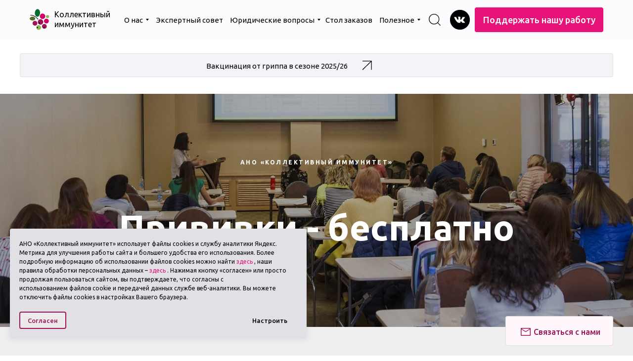

--- FILE ---
content_type: text/html; charset=UTF-8
request_url: https://vaccina.info/free
body_size: 33937
content:
<!DOCTYPE html> <html> <head> <meta charset="utf-8" /> <meta http-equiv="Content-Type" content="text/html; charset=utf-8" /> <meta name="viewport" content="width=device-width, initial-scale=1.0" /> <meta name="google-site-verification" content="google-site-verification=m5brOSbq8NruXJHjtOiXh9382P6uTHOK9wMRQFlng7Y" /> <!--metatextblock--> <title>Вакцины - бесплатно</title> <meta property="og:url" content="https://vaccina.info/free" /> <meta property="og:title" content="Вакцины - бесплатно" /> <meta property="og:description" content="" /> <meta property="og:type" content="website" /> <meta property="og:image" content="https://thb.tildacdn.com/tild3162-3837-4530-a166-343735383561/-/resize/504x/1.jpg" /> <link rel="canonical" href="https://vaccina.info/free"> <!--/metatextblock--> <meta name="format-detection" content="telephone=no" /> <meta http-equiv="x-dns-prefetch-control" content="on"> <link rel="dns-prefetch" href="https://ws.tildacdn.com"> <link rel="dns-prefetch" href="https://static.tildacdn.com"> <link rel="icon" type="image/x-icon" sizes="32x32" href="https://static.tildacdn.com/tild3935-6634-4534-b039-663163623137/favicon.ico" media="(prefers-color-scheme: light)"/> <link rel="icon" type="image/x-icon" sizes="32x32" href="https://static.tildacdn.com/tild3630-6535-4361-b136-626433336131/favicon.ico" media="(prefers-color-scheme: dark)"/> <link rel="icon" type="image/svg+xml" sizes="any" href="https://static.tildacdn.com/tild6435-6665-4630-b365-633137303434/favicon.svg"> <link rel="apple-touch-icon" type="image/png" href="https://static.tildacdn.com/tild3863-3364-4639-a564-663862616161/logo_color-01.png"> <link rel="icon" type="image/png" sizes="192x192" href="https://static.tildacdn.com/tild3863-3364-4639-a564-663862616161/logo_color-01.png"> <!-- Assets --> <script src="https://neo.tildacdn.com/js/tilda-fallback-1.0.min.js" async charset="utf-8"></script> <link rel="stylesheet" href="https://static.tildacdn.com/css/tilda-grid-3.0.min.css" type="text/css" media="all" onerror="this.loaderr='y';"/> <link rel="stylesheet" href="https://static.tildacdn.com/ws/project1783482/tilda-blocks-page9664745.min.css?t=1765886170" type="text/css" media="all" onerror="this.loaderr='y';" /> <link rel="preconnect" href="https://fonts.gstatic.com"> <link href="https://fonts.googleapis.com/css2?family=Ubuntu:wght@300;400;500;600;700&subset=latin,cyrillic" rel="stylesheet"> <link rel="stylesheet" href="https://static.tildacdn.com/css/tilda-animation-2.0.min.css" type="text/css" media="all" onerror="this.loaderr='y';" /> <link rel="stylesheet" href="https://static.tildacdn.com/css/tilda-cover-1.0.min.css" type="text/css" media="all" onerror="this.loaderr='y';" /> <link rel="stylesheet" href="https://static.tildacdn.com/css/tilda-forms-1.0.min.css" type="text/css" media="all" onerror="this.loaderr='y';" /> <link rel="stylesheet" href="https://static.tildacdn.com/css/tilda-menusub-1.0.min.css" type="text/css" media="print" onload="this.media='all';" onerror="this.loaderr='y';" /> <noscript><link rel="stylesheet" href="https://static.tildacdn.com/css/tilda-menusub-1.0.min.css" type="text/css" media="all" /></noscript> <link rel="stylesheet" href="https://static.tildacdn.com/css/tilda-menu-widgeticons-1.0.min.css" type="text/css" media="all" onerror="this.loaderr='y';" /> <script nomodule src="https://static.tildacdn.com/js/tilda-polyfill-1.0.min.js" charset="utf-8"></script> <script type="text/javascript">function t_onReady(func) {if(document.readyState!='loading') {func();} else {document.addEventListener('DOMContentLoaded',func);}}
function t_onFuncLoad(funcName,okFunc,time) {if(typeof window[funcName]==='function') {okFunc();} else {setTimeout(function() {t_onFuncLoad(funcName,okFunc,time);},(time||100));}}function t396_initialScale(t){var e=document.getElementById("rec"+t);if(e){var i=e.querySelector(".t396__artboard");if(i){window.tn_scale_initial_window_width||(window.tn_scale_initial_window_width=document.documentElement.clientWidth);var a=window.tn_scale_initial_window_width,r=[],n,l=i.getAttribute("data-artboard-screens");if(l){l=l.split(",");for(var o=0;o<l.length;o++)r[o]=parseInt(l[o],10)}else r=[320,480,640,960,1200];for(var o=0;o<r.length;o++){var d=r[o];a>=d&&(n=d)}var _="edit"===window.allrecords.getAttribute("data-tilda-mode"),c="center"===t396_getFieldValue(i,"valign",n,r),s="grid"===t396_getFieldValue(i,"upscale",n,r),w=t396_getFieldValue(i,"height_vh",n,r),g=t396_getFieldValue(i,"height",n,r),u=!!window.opr&&!!window.opr.addons||!!window.opera||-1!==navigator.userAgent.indexOf(" OPR/");if(!_&&c&&!s&&!w&&g&&!u){var h=parseFloat((a/n).toFixed(3)),f=[i,i.querySelector(".t396__carrier"),i.querySelector(".t396__filter")],v=Math.floor(parseInt(g,10)*h)+"px",p;i.style.setProperty("--initial-scale-height",v);for(var o=0;o<f.length;o++)f[o].style.setProperty("height","var(--initial-scale-height)");t396_scaleInitial__getElementsToScale(i).forEach((function(t){t.style.zoom=h}))}}}}function t396_scaleInitial__getElementsToScale(t){return t?Array.prototype.slice.call(t.children).filter((function(t){return t&&(t.classList.contains("t396__elem")||t.classList.contains("t396__group"))})):[]}function t396_getFieldValue(t,e,i,a){var r,n=a[a.length-1];if(!(r=i===n?t.getAttribute("data-artboard-"+e):t.getAttribute("data-artboard-"+e+"-res-"+i)))for(var l=0;l<a.length;l++){var o=a[l];if(!(o<=i)&&(r=o===n?t.getAttribute("data-artboard-"+e):t.getAttribute("data-artboard-"+e+"-res-"+o)))break}return r}window.TN_SCALE_INITIAL_VER="1.0",window.tn_scale_initial_window_width=null;</script> <script src="https://static.tildacdn.com/js/jquery-1.10.2.min.js" charset="utf-8" onerror="this.loaderr='y';"></script> <script src="https://static.tildacdn.com/js/tilda-scripts-3.0.min.js" charset="utf-8" defer onerror="this.loaderr='y';"></script> <script src="https://static.tildacdn.com/ws/project1783482/tilda-blocks-page9664745.min.js?t=1765886170" charset="utf-8" async onerror="this.loaderr='y';"></script> <script src="https://static.tildacdn.com/js/tilda-lazyload-1.0.min.js" charset="utf-8" async onerror="this.loaderr='y';"></script> <script src="https://static.tildacdn.com/js/tilda-animation-2.0.min.js" charset="utf-8" async onerror="this.loaderr='y';"></script> <script src="https://static.tildacdn.com/js/tilda-cover-1.0.min.js" charset="utf-8" async onerror="this.loaderr='y';"></script> <script src="https://static.tildacdn.com/js/tilda-zero-1.1.min.js" charset="utf-8" async onerror="this.loaderr='y';"></script> <script src="https://static.tildacdn.com/js/tilda-widget-positions-1.0.min.js" charset="utf-8" async onerror="this.loaderr='y';"></script> <script src="https://static.tildacdn.com/js/tilda-menusub-1.0.min.js" charset="utf-8" async onerror="this.loaderr='y';"></script> <script src="https://static.tildacdn.com/js/tilda-menu-1.0.min.js" charset="utf-8" async onerror="this.loaderr='y';"></script> <script src="https://static.tildacdn.com/js/tilda-menu-widgeticons-1.0.min.js" charset="utf-8" async onerror="this.loaderr='y';"></script> <script src="https://static.tildacdn.com/js/tilda-submenublocks-1.0.min.js" charset="utf-8" async onerror="this.loaderr='y';"></script> <script src="https://static.tildacdn.com/js/tilda-forms-1.0.min.js" charset="utf-8" async onerror="this.loaderr='y';"></script> <script src="https://static.tildacdn.com/js/tilda-zero-forms-1.0.min.js" charset="utf-8" async onerror="this.loaderr='y';"></script> <script src="https://static.tildacdn.com/js/tilda-animation-sbs-1.0.min.js" charset="utf-8" async onerror="this.loaderr='y';"></script> <script src="https://static.tildacdn.com/js/tilda-zero-scale-1.0.min.js" charset="utf-8" async onerror="this.loaderr='y';"></script> <script src="https://static.tildacdn.com/js/tilda-zero-fixed-1.0.min.js" charset="utf-8" async onerror="this.loaderr='y';"></script> <script src="https://static.tildacdn.com/js/tilda-skiplink-1.0.min.js" charset="utf-8" async onerror="this.loaderr='y';"></script> <script src="https://static.tildacdn.com/js/tilda-events-1.0.min.js" charset="utf-8" async onerror="this.loaderr='y';"></script> <!-- nominify begin --><meta name="mailru-verification" content="86f34ffb51d3d4b2" /> <script charset="UTF-8" src="//web.webpushs.com/js/push/1b9bcb7ebcafadd0311f9c62cfe67671_1.js" async></script> <script>
    // Код для: Сохранение id-перехода в cookie-файлы на устройстве клиента. Платформа "Раз такое дело"
    (function() {
    function setCookieTd(name, value, days) {
        let expires = "";
        if (days) {
            let date = new Date();
            date.setTime(date.getTime() + (days * 24 * 60 * 60 * 1000));
            expires = "; expires=" + date.toUTCString();
        }
        document.cookie = name + "=" + (value || "") + expires + "; path=/";
    }

    const urlParams = new URLSearchParams(window.location.search);
    const rtdGoalValue = urlParams.get('rtd_goal_id');
    const rtdCaseValue = urlParams.get('rtd_case_id');

    // Если параметр rtd_goal_id найден в URL, сохраняем его в Cookie
    if (rtdGoalValue && rtdCaseValue) {
        const cookieRtdGoalID = 'rtd_goal_id';
        const cookieRtdCaseID = 'rtd_case_id';
        const expiryDays = 3; 
        setCookieTd(cookieRtdGoalID, rtdGoalValue, expiryDays);
	    setCookieTd(cookieRtdCaseID, rtdCaseValue, expiryDays);;
    }
})();
</script><!-- nominify end --><script type="text/javascript">window.dataLayer=window.dataLayer||[];</script> <script type="text/javascript">(function() {if((/bot|google|yandex|baidu|bing|msn|duckduckbot|teoma|slurp|crawler|spider|robot|crawling|facebook/i.test(navigator.userAgent))===false&&typeof(sessionStorage)!='undefined'&&sessionStorage.getItem('visited')!=='y'&&document.visibilityState){var style=document.createElement('style');style.type='text/css';style.innerHTML='@media screen and (min-width: 980px) {.t-records {opacity: 0;}.t-records_animated {-webkit-transition: opacity ease-in-out .2s;-moz-transition: opacity ease-in-out .2s;-o-transition: opacity ease-in-out .2s;transition: opacity ease-in-out .2s;}.t-records.t-records_visible {opacity: 1;}}';document.getElementsByTagName('head')[0].appendChild(style);function t_setvisRecs(){var alr=document.querySelectorAll('.t-records');Array.prototype.forEach.call(alr,function(el) {el.classList.add("t-records_animated");});setTimeout(function() {Array.prototype.forEach.call(alr,function(el) {el.classList.add("t-records_visible");});sessionStorage.setItem("visited","y");},400);}
document.addEventListener('DOMContentLoaded',t_setvisRecs);}})();</script></head> <body class="t-body" style="margin:0;"> <!--allrecords--> <div id="allrecords" class="t-records" data-hook="blocks-collection-content-node" data-tilda-project-id="1783482" data-tilda-page-id="9664745" data-tilda-page-alias="free" data-tilda-formskey="eed66287697a2938f09c41e70465c3eb" data-tilda-stat-scroll="yes" data-tilda-lazy="yes" data-tilda-root-zone="com" data-tilda-project-headcode="yes" data-tilda-ts="y" data-tilda-project-country="RU"> <!--header--> <header id="t-header" class="t-records" data-hook="blocks-collection-content-node" data-tilda-project-id="1783482" data-tilda-page-id="38121134" data-tilda-formskey="eed66287697a2938f09c41e70465c3eb" data-tilda-stat-scroll="yes" data-tilda-lazy="yes" data-tilda-root-zone="com" data-tilda-project-headcode="yes" data-tilda-ts="y" data-tilda-project-country="RU"> <div id="rec620068343" class="r t-rec" style=" " data-animationappear="off" data-record-type="396"> <!-- T396 --> <style>#rec620068343 .t396__artboard {height:80px;background-color:#fcfcfe;}#rec620068343 .t396__filter {height:80px;}#rec620068343 .t396__carrier{height:80px;background-position:center center;background-attachment:scroll;background-size:cover;background-repeat:no-repeat;}@media screen and (max-width:1199px) {#rec620068343 .t396__artboard,#rec620068343 .t396__filter,#rec620068343 .t396__carrier {}#rec620068343 .t396__filter {}#rec620068343 .t396__carrier {background-attachment:scroll;}}@media screen and (max-width:959px) {#rec620068343 .t396__artboard,#rec620068343 .t396__filter,#rec620068343 .t396__carrier {}#rec620068343 .t396__filter {}#rec620068343 .t396__carrier {background-attachment:scroll;}}@media screen and (max-width:639px) {#rec620068343 .t396__artboard,#rec620068343 .t396__filter,#rec620068343 .t396__carrier {}#rec620068343 .t396__filter {}#rec620068343 .t396__carrier {background-attachment:scroll;}}#rec620068343 .tn-elem[data-elem-id="1689163328270"]{color:#ffffff;text-align:center;z-index:4;top:15px;left:calc(50% + 600px - 260px + -20px);width:260px;height:50px;}#rec620068343 .tn-elem[data-elem-id="1689163328270"] .tn-atom{color:#ffffff;font-size:18px;font-family:'Ubuntu',Arial,sans-serif;line-height:1.55;font-weight:500;border-radius:4px 4px 4px 4px;background-color:#e71378;background-position:center center;--t396-speedhover:0.2s;transition:background-color var(--t396-speedhover,0s) ease-in-out,color var(--t396-speedhover,0s) ease-in-out,border-color var(--t396-speedhover,0s) ease-in-out,box-shadow var(--t396-shadowshoverspeed,0.2s) ease-in-out;}#rec620068343 .tn-elem[data-elem-id="1689163328270"] .tn-atom {position:relative;z-index:1;background-color:transparent;background-image:none;border:none;--t396-bgcolor-color:#e71378 ;--t396-bgcolor-image:none ;--t396-bgcolor-hover-color:#eb3089 ;--t396-bgcolor-hover-image:none ;}#rec620068343 .tn-elem[data-elem-id="1689163328270"] .tn-atom::before,#rec620068343 .tn-elem[data-elem-id="1689163328270"] .tn-atom::after {content:'';position:absolute;width:100%;height:100%;left:0;top:0;box-sizing:border-box;background-origin:border-box;background-clip:border-box;pointer-events:none;border-radius:4px 4px 4px 4px;border-width:0 ;border-style:solid ;transition:opacity var(--t396-speedhover,0s) ease-in-out;}#rec620068343 .tn-elem[data-elem-id="1689163328270"] .tn-atom::before {z-index:-2;opacity:1;border-color:var(--t396-bordercolor,transparent);background-color:var(--t396-bgcolor-color,transparent);background-image:var(--t396-bgcolor-image,none);}#rec620068343 .tn-elem[data-elem-id="1689163328270"] .tn-atom::after {z-index:-1;opacity:0;border-color:var(--t396-bordercolor-hover,var(--t396-bordercolor,transparent));background-color:var(--t396-bgcolor-hover-color,var(--t396-bgcolor-color,transparent));background-image:var(--t396-bgcolor-hover-image,var(--t396-bgcolor-image,none));}@media (hover),(min-width:0\0) {#rec620068343 .tn-elem[data-elem-id="1689163328270"] .tn-atom:hover::after {opacity:1;}}#rec620068343 .tn-elem[data-elem-id="1689163328270"] .tn-atom {-webkit-box-pack:center;-ms-flex-pack:center;justify-content:center;}@media screen and (max-width:1199px) {#rec620068343 .tn-elem[data-elem-id="1689163328270"] {top:-943px;left:calc(50% + 480px - 260px + -196px);width:px;}#rec620068343 .tn-elem[data-elem-id="1689163328270"] .tn-atom {white-space:normal;background-size:cover;}#rec620068343 .tn-elem[data-elem-id="1689163328270"] .tn-atom .tn-atom__button-text {overflow:visible;}}@media screen and (max-width:959px) {#rec620068343 .tn-elem[data-elem-id="1689163328270"] .tn-atom {white-space:normal;background-size:cover;}#rec620068343 .tn-elem[data-elem-id="1689163328270"] .tn-atom .tn-atom__button-text {overflow:visible;}}@media screen and (max-width:639px) {#rec620068343 .tn-elem[data-elem-id="1689163328270"] .tn-atom {white-space:normal;background-size:cover;}#rec620068343 .tn-elem[data-elem-id="1689163328270"] .tn-atom .tn-atom__button-text {overflow:visible;}}#rec620068343 .tn-elem[data-elem-id="1689275491825"]{color:#000000;text-align:left;z-index:5;top:16px;left:calc(50% - 600px + 425px);width:192px;height:48px;}#rec620068343 .tn-elem[data-elem-id="1689275491825"] .tn-atom{color:#000000;font-size:15px;font-family:'Ubuntu',Arial,sans-serif;line-height:1.55;font-weight:400;border-radius:30px 30px 30px 30px;background-position:center center;--t396-speedhover:0.2s;transition:background-color var(--t396-speedhover,0s) ease-in-out,color var(--t396-speedhover,0s) ease-in-out,border-color var(--t396-speedhover,0s) ease-in-out,box-shadow var(--t396-shadowshoverspeed,0.2s) ease-in-out;}#rec620068343 .tn-elem[data-elem-id="1689275491825"] .tn-atom {position:relative;z-index:1;background-color:transparent;background-image:none;border:none;}#rec620068343 .tn-elem[data-elem-id="1689275491825"] .tn-atom::before,#rec620068343 .tn-elem[data-elem-id="1689275491825"] .tn-atom::after {content:'';position:absolute;width:100%;height:100%;left:0;top:0;box-sizing:border-box;background-origin:border-box;background-clip:border-box;pointer-events:none;border-radius:30px 30px 30px 30px;border-width:0 ;border-style:solid ;transition:opacity var(--t396-speedhover,0s) ease-in-out;}#rec620068343 .tn-elem[data-elem-id="1689275491825"] .tn-atom::before {z-index:-2;opacity:1;border-color:var(--t396-bordercolor,transparent);background-color:var(--t396-bgcolor-color,transparent);background-image:var(--t396-bgcolor-image,none);}#rec620068343 .tn-elem[data-elem-id="1689275491825"] .tn-atom::after {z-index:-1;opacity:0;border-color:var(--t396-bordercolor-hover,var(--t396-bordercolor,transparent));background-color:var(--t396-bgcolor-hover-color,var(--t396-bgcolor-color,transparent));background-image:var(--t396-bgcolor-hover-image,var(--t396-bgcolor-image,none));}@media (hover),(min-width:0\0) {#rec620068343 .tn-elem[data-elem-id="1689275491825"] .tn-atom:hover::after {opacity:1;}}#rec620068343 .tn-elem[data-elem-id="1689275491825"] .tn-atom {-webkit-box-pack:start;-ms-flex-pack:start;justify-content:flex-start;}@media (hover),(min-width:0\0) {#rec620068343 .tn-elem[data-elem-id="1689275491825"] .tn-atom:hover {color:#9d1458;}}@media screen and (max-width:1199px) {#rec620068343 .tn-elem[data-elem-id="1689275491825"] {top:-939px;left:calc(50% - 480px + 168px);width:px;}#rec620068343 .tn-elem[data-elem-id="1689275491825"] .tn-atom {white-space:normal;background-size:cover;}#rec620068343 .tn-elem[data-elem-id="1689275491825"] .tn-atom .tn-atom__button-text {overflow:visible;}}@media screen and (max-width:959px) {#rec620068343 .tn-elem[data-elem-id="1689275491825"] .tn-atom {white-space:normal;background-size:cover;}#rec620068343 .tn-elem[data-elem-id="1689275491825"] .tn-atom .tn-atom__button-text {overflow:visible;}}@media screen and (max-width:639px) {#rec620068343 .tn-elem[data-elem-id="1689275491825"] .tn-atom {white-space:normal;background-size:cover;}#rec620068343 .tn-elem[data-elem-id="1689275491825"] .tn-atom .tn-atom__button-text {overflow:visible;}}#rec620068343 .tn-elem[data-elem-id="1689275493339"]{color:#000000;text-align:left;z-index:6;top:16px;left:calc(50% - 600px + 211px);width:49px;height:48px;}#rec620068343 .tn-elem[data-elem-id="1689275493339"] .tn-atom{color:#000000;font-size:15px;font-family:'Ubuntu',Arial,sans-serif;line-height:1.55;font-weight:400;border-radius:30px 30px 30px 30px;background-position:center center;--t396-speedhover:0.2s;transition:background-color var(--t396-speedhover,0s) ease-in-out,color var(--t396-speedhover,0s) ease-in-out,border-color var(--t396-speedhover,0s) ease-in-out,box-shadow var(--t396-shadowshoverspeed,0.2s) ease-in-out;}#rec620068343 .tn-elem[data-elem-id="1689275493339"] .tn-atom {position:relative;z-index:1;background-color:transparent;background-image:none;border:none;}#rec620068343 .tn-elem[data-elem-id="1689275493339"] .tn-atom::before,#rec620068343 .tn-elem[data-elem-id="1689275493339"] .tn-atom::after {content:'';position:absolute;width:100%;height:100%;left:0;top:0;box-sizing:border-box;background-origin:border-box;background-clip:border-box;pointer-events:none;border-radius:30px 30px 30px 30px;border-width:0 ;border-style:solid ;transition:opacity var(--t396-speedhover,0s) ease-in-out;}#rec620068343 .tn-elem[data-elem-id="1689275493339"] .tn-atom::before {z-index:-2;opacity:1;border-color:var(--t396-bordercolor,transparent);background-color:var(--t396-bgcolor-color,transparent);background-image:var(--t396-bgcolor-image,none);}#rec620068343 .tn-elem[data-elem-id="1689275493339"] .tn-atom::after {z-index:-1;opacity:0;border-color:var(--t396-bordercolor-hover,var(--t396-bordercolor,transparent));background-color:var(--t396-bgcolor-hover-color,var(--t396-bgcolor-color,transparent));background-image:var(--t396-bgcolor-hover-image,var(--t396-bgcolor-image,none));}@media (hover),(min-width:0\0) {#rec620068343 .tn-elem[data-elem-id="1689275493339"] .tn-atom:hover::after {opacity:1;}}#rec620068343 .tn-elem[data-elem-id="1689275493339"] .tn-atom {-webkit-box-pack:start;-ms-flex-pack:start;justify-content:flex-start;}@media (hover),(min-width:0\0) {#rec620068343 .tn-elem[data-elem-id="1689275493339"] .tn-atom:hover {color:#9d1458;}}@media screen and (max-width:1199px) {#rec620068343 .tn-elem[data-elem-id="1689275493339"] {top:-939px;left:calc(50% - 480px + 266px);width:px;}#rec620068343 .tn-elem[data-elem-id="1689275493339"] .tn-atom {white-space:normal;background-size:cover;}#rec620068343 .tn-elem[data-elem-id="1689275493339"] .tn-atom .tn-atom__button-text {overflow:visible;}}@media screen and (max-width:959px) {#rec620068343 .tn-elem[data-elem-id="1689275493339"] .tn-atom {white-space:normal;background-size:cover;}#rec620068343 .tn-elem[data-elem-id="1689275493339"] .tn-atom .tn-atom__button-text {overflow:visible;}}@media screen and (max-width:639px) {#rec620068343 .tn-elem[data-elem-id="1689275493339"] .tn-atom {white-space:normal;background-size:cover;}#rec620068343 .tn-elem[data-elem-id="1689275493339"] .tn-atom .tn-atom__button-text {overflow:visible;}}#rec620068343 .tn-elem[data-elem-id="1689275494664"]{color:#000000;text-align:left;z-index:7;top:16px;left:calc(50% - 600px + 276px);width:136px;height:48px;}#rec620068343 .tn-elem[data-elem-id="1689275494664"] .tn-atom{color:#000000;font-size:15px;font-family:'Ubuntu',Arial,sans-serif;line-height:1.55;font-weight:400;border-radius:30px 30px 30px 30px;background-position:center center;--t396-speedhover:0.2s;transition:background-color var(--t396-speedhover,0s) ease-in-out,color var(--t396-speedhover,0s) ease-in-out,border-color var(--t396-speedhover,0s) ease-in-out,box-shadow var(--t396-shadowshoverspeed,0.2s) ease-in-out;}#rec620068343 .tn-elem[data-elem-id="1689275494664"] .tn-atom {position:relative;z-index:1;background-color:transparent;background-image:none;border:none;}#rec620068343 .tn-elem[data-elem-id="1689275494664"] .tn-atom::before,#rec620068343 .tn-elem[data-elem-id="1689275494664"] .tn-atom::after {content:'';position:absolute;width:100%;height:100%;left:0;top:0;box-sizing:border-box;background-origin:border-box;background-clip:border-box;pointer-events:none;border-radius:30px 30px 30px 30px;border-width:0 ;border-style:solid ;transition:opacity var(--t396-speedhover,0s) ease-in-out;}#rec620068343 .tn-elem[data-elem-id="1689275494664"] .tn-atom::before {z-index:-2;opacity:1;border-color:var(--t396-bordercolor,transparent);background-color:var(--t396-bgcolor-color,transparent);background-image:var(--t396-bgcolor-image,none);}#rec620068343 .tn-elem[data-elem-id="1689275494664"] .tn-atom::after {z-index:-1;opacity:0;border-color:var(--t396-bordercolor-hover,var(--t396-bordercolor,transparent));background-color:var(--t396-bgcolor-hover-color,var(--t396-bgcolor-color,transparent));background-image:var(--t396-bgcolor-hover-image,var(--t396-bgcolor-image,none));}@media (hover),(min-width:0\0) {#rec620068343 .tn-elem[data-elem-id="1689275494664"] .tn-atom:hover::after {opacity:1;}}#rec620068343 .tn-elem[data-elem-id="1689275494664"] .tn-atom {-webkit-box-pack:start;-ms-flex-pack:start;justify-content:flex-start;}@media (hover),(min-width:0\0) {#rec620068343 .tn-elem[data-elem-id="1689275494664"] .tn-atom:hover {color:#9d1458;}}@media screen and (max-width:1199px) {#rec620068343 .tn-elem[data-elem-id="1689275494664"] {top:-939px;left:calc(50% - 480px + 344px);width:px;}#rec620068343 .tn-elem[data-elem-id="1689275494664"] .tn-atom {white-space:normal;background-size:cover;}#rec620068343 .tn-elem[data-elem-id="1689275494664"] .tn-atom .tn-atom__button-text {overflow:visible;}}@media screen and (max-width:959px) {#rec620068343 .tn-elem[data-elem-id="1689275494664"] .tn-atom {white-space:normal;background-size:cover;}#rec620068343 .tn-elem[data-elem-id="1689275494664"] .tn-atom .tn-atom__button-text {overflow:visible;}}@media screen and (max-width:639px) {#rec620068343 .tn-elem[data-elem-id="1689275494664"] .tn-atom {white-space:normal;background-size:cover;}#rec620068343 .tn-elem[data-elem-id="1689275494664"] .tn-atom .tn-atom__button-text {overflow:visible;}}#rec620068343 .tn-elem[data-elem-id="1689275496007"]{color:#000000;text-align:left;z-index:8;top:16px;left:calc(50% - 600px + 618px);width:98px;height:48px;}#rec620068343 .tn-elem[data-elem-id="1689275496007"] .tn-atom{color:#000000;font-size:15px;font-family:'Ubuntu',Arial,sans-serif;line-height:1.55;font-weight:400;border-radius:30px 30px 30px 30px;background-position:center center;--t396-speedhover:0.2s;transition:background-color var(--t396-speedhover,0s) ease-in-out,color var(--t396-speedhover,0s) ease-in-out,border-color var(--t396-speedhover,0s) ease-in-out,box-shadow var(--t396-shadowshoverspeed,0.2s) ease-in-out;}#rec620068343 .tn-elem[data-elem-id="1689275496007"] .tn-atom {position:relative;z-index:1;background-color:transparent;background-image:none;border:none;}#rec620068343 .tn-elem[data-elem-id="1689275496007"] .tn-atom::before,#rec620068343 .tn-elem[data-elem-id="1689275496007"] .tn-atom::after {content:'';position:absolute;width:100%;height:100%;left:0;top:0;box-sizing:border-box;background-origin:border-box;background-clip:border-box;pointer-events:none;border-radius:30px 30px 30px 30px;border-width:0 ;border-style:solid ;transition:opacity var(--t396-speedhover,0s) ease-in-out;}#rec620068343 .tn-elem[data-elem-id="1689275496007"] .tn-atom::before {z-index:-2;opacity:1;border-color:var(--t396-bordercolor,transparent);background-color:var(--t396-bgcolor-color,transparent);background-image:var(--t396-bgcolor-image,none);}#rec620068343 .tn-elem[data-elem-id="1689275496007"] .tn-atom::after {z-index:-1;opacity:0;border-color:var(--t396-bordercolor-hover,var(--t396-bordercolor,transparent));background-color:var(--t396-bgcolor-hover-color,var(--t396-bgcolor-color,transparent));background-image:var(--t396-bgcolor-hover-image,var(--t396-bgcolor-image,none));}@media (hover),(min-width:0\0) {#rec620068343 .tn-elem[data-elem-id="1689275496007"] .tn-atom:hover::after {opacity:1;}}#rec620068343 .tn-elem[data-elem-id="1689275496007"] .tn-atom {-webkit-box-pack:start;-ms-flex-pack:start;justify-content:flex-start;}@media (hover),(min-width:0\0) {#rec620068343 .tn-elem[data-elem-id="1689275496007"] .tn-atom:hover {color:#9d1458;}}@media screen and (max-width:1199px) {#rec620068343 .tn-elem[data-elem-id="1689275496007"] {top:-939px;left:calc(50% - 480px + 492px);width:px;}#rec620068343 .tn-elem[data-elem-id="1689275496007"] .tn-atom {white-space:normal;background-size:cover;}#rec620068343 .tn-elem[data-elem-id="1689275496007"] .tn-atom .tn-atom__button-text {overflow:visible;}}@media screen and (max-width:959px) {#rec620068343 .tn-elem[data-elem-id="1689275496007"] .tn-atom {white-space:normal;background-size:cover;}#rec620068343 .tn-elem[data-elem-id="1689275496007"] .tn-atom .tn-atom__button-text {overflow:visible;}}@media screen and (max-width:639px) {#rec620068343 .tn-elem[data-elem-id="1689275496007"] .tn-atom {white-space:normal;background-size:cover;}#rec620068343 .tn-elem[data-elem-id="1689275496007"] .tn-atom .tn-atom__button-text {overflow:visible;}}#rec620068343 .tn-elem[data-elem-id="1689271143996"]{z-index:9;top:18px;left:calc(50% - 600px + 20px);width:40px;height:auto;}#rec620068343 .tn-elem[data-elem-id="1689271143996"] .tn-atom {border-radius:0px 0px 0px 0px;background-position:center center;border-color:transparent ;border-style:solid ;transition:background-color var(--t396-speedhover,0s) ease-in-out,color var(--t396-speedhover,0s) ease-in-out,border-color var(--t396-speedhover,0s) ease-in-out,box-shadow var(--t396-shadowshoverspeed,0.2s) ease-in-out;}#rec620068343 .tn-elem[data-elem-id="1689271143996"] .tn-atom__img {border-radius:0px 0px 0px 0px;object-position:center center;}@media screen and (max-width:1199px) {#rec620068343 .tn-elem[data-elem-id="1689271143996"] {height:auto;}}@media screen and (max-width:959px) {#rec620068343 .tn-elem[data-elem-id="1689271143996"] {top:19px;left:calc(50% - 320px + 20px);height:auto;}}@media screen and (max-width:639px) {#rec620068343 .tn-elem[data-elem-id="1689271143996"] {left:calc(50% - 160px + 10px);height:auto;}}#rec620068343 .tn-elem[data-elem-id="1689841858859"]{color:#000000;text-align:left;z-index:10;top:213px;left:calc(50% - 600px + -128px);width:126px;height:48px;}#rec620068343 .tn-elem[data-elem-id="1689841858859"] .tn-atom{color:#000000;font-size:15px;font-family:'Ubuntu',Arial,sans-serif;line-height:1.55;font-weight:400;border-radius:30px 30px 30px 30px;background-position:center center;--t396-speedhover:0.2s;transition:background-color var(--t396-speedhover,0s) ease-in-out,color var(--t396-speedhover,0s) ease-in-out,border-color var(--t396-speedhover,0s) ease-in-out,box-shadow var(--t396-shadowshoverspeed,0.2s) ease-in-out;}#rec620068343 .tn-elem[data-elem-id="1689841858859"] .tn-atom {position:relative;z-index:1;background-color:transparent;background-image:none;border:none;}#rec620068343 .tn-elem[data-elem-id="1689841858859"] .tn-atom::before,#rec620068343 .tn-elem[data-elem-id="1689841858859"] .tn-atom::after {content:'';position:absolute;width:100%;height:100%;left:0;top:0;box-sizing:border-box;background-origin:border-box;background-clip:border-box;pointer-events:none;border-radius:30px 30px 30px 30px;border-width:0 ;border-style:solid ;transition:opacity var(--t396-speedhover,0s) ease-in-out;}#rec620068343 .tn-elem[data-elem-id="1689841858859"] .tn-atom::before {z-index:-2;opacity:1;border-color:var(--t396-bordercolor,transparent);background-color:var(--t396-bgcolor-color,transparent);background-image:var(--t396-bgcolor-image,none);}#rec620068343 .tn-elem[data-elem-id="1689841858859"] .tn-atom::after {z-index:-1;opacity:0;border-color:var(--t396-bordercolor-hover,var(--t396-bordercolor,transparent));background-color:var(--t396-bgcolor-hover-color,var(--t396-bgcolor-color,transparent));background-image:var(--t396-bgcolor-hover-image,var(--t396-bgcolor-image,none));}@media (hover),(min-width:0\0) {#rec620068343 .tn-elem[data-elem-id="1689841858859"] .tn-atom:hover::after {opacity:1;}}#rec620068343 .tn-elem[data-elem-id="1689841858859"] .tn-atom {-webkit-box-pack:start;-ms-flex-pack:start;justify-content:flex-start;}@media (hover),(min-width:0\0) {#rec620068343 .tn-elem[data-elem-id="1689841858859"] .tn-atom:hover {color:#9d1458;}}@media screen and (max-width:1199px) {#rec620068343 .tn-elem[data-elem-id="1689841858859"] {top:-939px;left:calc(50% - 480px + 570px);width:px;}#rec620068343 .tn-elem[data-elem-id="1689841858859"] .tn-atom {white-space:normal;background-size:cover;}#rec620068343 .tn-elem[data-elem-id="1689841858859"] .tn-atom .tn-atom__button-text {overflow:visible;}}@media screen and (max-width:959px) {#rec620068343 .tn-elem[data-elem-id="1689841858859"] .tn-atom {white-space:normal;background-size:cover;}#rec620068343 .tn-elem[data-elem-id="1689841858859"] .tn-atom .tn-atom__button-text {overflow:visible;}}@media screen and (max-width:639px) {#rec620068343 .tn-elem[data-elem-id="1689841858859"] .tn-atom {white-space:normal;background-size:cover;}#rec620068343 .tn-elem[data-elem-id="1689841858859"] .tn-atom .tn-atom__button-text {overflow:visible;}}#rec620068343 .tn-elem[data-elem-id="1689348063393"]{color:#000000;z-index:11;top:19px;left:calc(50% - 600px + 70px);width:129px;height:auto;}#rec620068343 .tn-elem[data-elem-id="1689348063393"] .tn-atom {vertical-align:middle;color:#000000;font-size:16px;font-family:'Ubuntu',Arial,sans-serif;line-height:1.3;font-weight:400;background-position:center center;border-color:transparent ;border-style:solid ;transition:background-color var(--t396-speedhover,0s) ease-in-out,color var(--t396-speedhover,0s) ease-in-out,border-color var(--t396-speedhover,0s) ease-in-out,box-shadow var(--t396-shadowshoverspeed,0.2s) ease-in-out;}@media screen and (max-width:1199px) {}@media screen and (max-width:959px) {#rec620068343 .tn-elem[data-elem-id="1689348063393"] {top:20px;left:calc(50% - 320px + 71px);height:auto;}}@media screen and (max-width:639px) {#rec620068343 .tn-elem[data-elem-id="1689348063393"] {left:calc(50% - 160px + 65px);height:auto;}}#rec620068343 .tn-elem[data-elem-id="1689275337543"]{color:#000000;text-align:left;z-index:12;top:16px;left:calc(50% - 600px + 727px);width:79px;height:48px;}#rec620068343 .tn-elem[data-elem-id="1689275337543"] .tn-atom{color:#000000;font-size:15px;font-family:'Ubuntu',Arial,sans-serif;line-height:1.55;font-weight:400;border-radius:30px 30px 30px 30px;background-position:center center;--t396-speedhover:0.2s;transition:background-color var(--t396-speedhover,0s) ease-in-out,color var(--t396-speedhover,0s) ease-in-out,border-color var(--t396-speedhover,0s) ease-in-out,box-shadow var(--t396-shadowshoverspeed,0.2s) ease-in-out;}#rec620068343 .tn-elem[data-elem-id="1689275337543"] .tn-atom {position:relative;z-index:1;background-color:transparent;background-image:none;border:none;}#rec620068343 .tn-elem[data-elem-id="1689275337543"] .tn-atom::before,#rec620068343 .tn-elem[data-elem-id="1689275337543"] .tn-atom::after {content:'';position:absolute;width:100%;height:100%;left:0;top:0;box-sizing:border-box;background-origin:border-box;background-clip:border-box;pointer-events:none;border-radius:30px 30px 30px 30px;border-width:0 ;border-style:solid ;transition:opacity var(--t396-speedhover,0s) ease-in-out;}#rec620068343 .tn-elem[data-elem-id="1689275337543"] .tn-atom::before {z-index:-2;opacity:1;border-color:var(--t396-bordercolor,transparent);background-color:var(--t396-bgcolor-color,transparent);background-image:var(--t396-bgcolor-image,none);}#rec620068343 .tn-elem[data-elem-id="1689275337543"] .tn-atom::after {z-index:-1;opacity:0;border-color:var(--t396-bordercolor-hover,var(--t396-bordercolor,transparent));background-color:var(--t396-bgcolor-hover-color,var(--t396-bgcolor-color,transparent));background-image:var(--t396-bgcolor-hover-image,var(--t396-bgcolor-image,none));}@media (hover),(min-width:0\0) {#rec620068343 .tn-elem[data-elem-id="1689275337543"] .tn-atom:hover::after {opacity:1;}}#rec620068343 .tn-elem[data-elem-id="1689275337543"] .tn-atom {-webkit-box-pack:start;-ms-flex-pack:start;justify-content:flex-start;}@media (hover),(min-width:0\0) {#rec620068343 .tn-elem[data-elem-id="1689275337543"] .tn-atom:hover {color:#9d1458;}}@media screen and (max-width:1199px) {#rec620068343 .tn-elem[data-elem-id="1689275337543"] {top:-939px;left:calc(50% - 480px + 670px);width:px;}#rec620068343 .tn-elem[data-elem-id="1689275337543"] .tn-atom {white-space:normal;background-size:cover;}#rec620068343 .tn-elem[data-elem-id="1689275337543"] .tn-atom .tn-atom__button-text {overflow:visible;}}@media screen and (max-width:959px) {#rec620068343 .tn-elem[data-elem-id="1689275337543"] .tn-atom {white-space:normal;background-size:cover;}#rec620068343 .tn-elem[data-elem-id="1689275337543"] .tn-atom .tn-atom__button-text {overflow:visible;}}@media screen and (max-width:639px) {#rec620068343 .tn-elem[data-elem-id="1689275337543"] .tn-atom {white-space:normal;background-size:cover;}#rec620068343 .tn-elem[data-elem-id="1689275337543"] .tn-atom .tn-atom__button-text {overflow:visible;}}#rec620068343 .tn-elem[data-elem-id="1689872740970"]{z-index:13;top:-710px;left:calc(50% - 600px + -1377px);width:48px;height:auto;}#rec620068343 .tn-elem[data-elem-id="1689872740970"] .tn-atom {border-radius:0px 0px 0px 0px;background-position:center center;border-color:transparent ;border-style:solid ;transition:background-color var(--t396-speedhover,0s) ease-in-out,color var(--t396-speedhover,0s) ease-in-out,border-color var(--t396-speedhover,0s) ease-in-out,box-shadow var(--t396-shadowshoverspeed,0.2s) ease-in-out;}#rec620068343 .tn-elem[data-elem-id="1689872740970"] .tn-atom__img {border-radius:0px 0px 0px 0px;object-position:center center;}@media screen and (max-width:1199px) {#rec620068343 .tn-elem[data-elem-id="1689872740970"] {top:16px;left:calc(50% - 480px + 892px);height:auto;}}@media screen and (max-width:959px) {#rec620068343 .tn-elem[data-elem-id="1689872740970"] {top:16px;left:calc(50% - 320px + 572px);height:auto;}}@media screen and (max-width:639px) {#rec620068343 .tn-elem[data-elem-id="1689872740970"] {top:16px;left:calc(50% - 160px + -10px);height:auto;}}#rec620068343 .tn-elem[data-elem-id="1690290385875"]{z-index:14;top:-2284px;left:calc(50% - 600px + -4564px);width:560px;height:170px;}#rec620068343 .tn-elem[data-elem-id="1690290385875"] .tn-atom{background-position:center center;border-color:transparent ;border-style:solid ;transition:background-color var(--t396-speedhover,0s) ease-in-out,color var(--t396-speedhover,0s) ease-in-out,border-color var(--t396-speedhover,0s) ease-in-out,box-shadow var(--t396-shadowshoverspeed,0.2s) ease-in-out;}@media screen and (max-width:1199px) {}@media screen and (max-width:959px) {}@media screen and (max-width:639px) {}#rec620068343 .tn-elem[data-elem-id="1714026142093"]{z-index:15;top:25px;left:calc(50% - 600px + 824px);width:30px;height:auto;}@media (min-width:1200px) {#rec620068343 .tn-elem.t396__elem--anim-hidden[data-elem-id="1714026142093"] {opacity:0;}}#rec620068343 .tn-elem[data-elem-id="1714026142093"] .tn-atom {border-radius:0px 0px 0px 0px;background-position:center center;border-color:transparent ;border-style:solid ;transition:background-color var(--t396-speedhover,0s) ease-in-out,color var(--t396-speedhover,0s) ease-in-out,border-color var(--t396-speedhover,0s) ease-in-out,box-shadow var(--t396-shadowshoverspeed,0.2s) ease-in-out;}#rec620068343 .tn-elem[data-elem-id="1714026142093"] .tn-atom__img {border-radius:0px 0px 0px 0px;object-position:center center;}@media screen and (max-width:1199px) {#rec620068343 .tn-elem[data-elem-id="1714026142093"] {top:25px;left:calc(50% - 480px + 776px);height:auto;}}@media screen and (max-width:959px) {#rec620068343 .tn-elem[data-elem-id="1714026142093"] {top:25px;left:calc(50% - 320px + 461px);height:auto;}}@media screen and (max-width:639px) {#rec620068343 .tn-elem[data-elem-id="1714026142093"] {left:calc(50% - 160px + 216px);height:auto;}}#rec620068343 .tn-elem[data-elem-id="1714026213223"]{z-index:16;top:25px;left:calc(50% - 600px + 824px);width:30px;height:auto;}@media (min-width:1200px) {#rec620068343 .tn-elem.t396__elem--anim-hidden[data-elem-id="1714026213223"] {opacity:0;}}#rec620068343 .tn-elem[data-elem-id="1714026213223"] .tn-atom {border-radius:0px 0px 0px 0px;background-position:center center;border-color:transparent ;border-style:solid ;transition:background-color var(--t396-speedhover,0s) ease-in-out,color var(--t396-speedhover,0s) ease-in-out,border-color var(--t396-speedhover,0s) ease-in-out,box-shadow var(--t396-shadowshoverspeed,0.2s) ease-in-out;}#rec620068343 .tn-elem[data-elem-id="1714026213223"] .tn-atom__img {border-radius:0px 0px 0px 0px;object-position:center center;}@media screen and (max-width:1199px) {#rec620068343 .tn-elem[data-elem-id="1714026213223"] {top:25px;left:calc(50% - 480px + 776px);height:auto;}}@media screen and (max-width:959px) {#rec620068343 .tn-elem[data-elem-id="1714026213223"] {top:25px;left:calc(50% - 320px + 461px);height:auto;}}@media screen and (max-width:639px) {#rec620068343 .tn-elem[data-elem-id="1714026213223"] {left:calc(50% - 160px + 216px);height:auto;}}#rec620068343 .tn-elem[data-elem-id="1714026911496"]{z-index:17;top:15px;left:calc(50% - 600px + 20px);width:169px;height:49px;}#rec620068343 .tn-elem[data-elem-id="1714026911496"] .tn-atom {border-radius:0px 0px 0px 0px;background-position:center center;border-color:transparent ;border-style:solid ;transition:background-color var(--t396-speedhover,0s) ease-in-out,color var(--t396-speedhover,0s) ease-in-out,border-color var(--t396-speedhover,0s) ease-in-out,box-shadow var(--t396-shadowshoverspeed,0.2s) ease-in-out;}@media screen and (max-width:1199px) {}@media screen and (max-width:959px) {}@media screen and (max-width:639px) {#rec620068343 .tn-elem[data-elem-id="1714026911496"] {left:calc(50% - 160px + 10px);}}#rec620068343 .tn-elem[data-elem-id="1745405989606"]{z-index:18;top:15px;left:calc(50% - 600px + 865px);width:50px;height:50px;}#rec620068343 .tn-elem[data-elem-id="1745405989606"] .tn-atom {border-radius:0px 0px 0px 0px;background-position:center center;background-size:cover;background-repeat:no-repeat;border-color:transparent ;border-style:solid ;transition:background-color var(--t396-speedhover,0s) ease-in-out,color var(--t396-speedhover,0s) ease-in-out,border-color var(--t396-speedhover,0s) ease-in-out,box-shadow var(--t396-shadowshoverspeed,0.2s) ease-in-out;}@media screen and (max-width:1199px) {#rec620068343 .tn-elem[data-elem-id="1745405989606"] {top:15px;left:calc(50% - 480px + 826px);}}@media screen and (max-width:959px) {#rec620068343 .tn-elem[data-elem-id="1745405989606"] {top:15px;left:calc(50% - 320px + 506px);}}@media screen and (max-width:639px) {#rec620068343 .tn-elem[data-elem-id="1745405989606"] {top:-86px;left:calc(50% - 160px + 131px);}}#rec620068343 .tn-elem[data-elem-id="1745413089172"]{z-index:19;top:15px;left:calc(50% - 600px + 865px);width:50px;height:50px;}@media (min-width:1200px) {#rec620068343 .tn-elem.t396__elem--anim-hidden[data-elem-id="1745413089172"] {opacity:0;}}#rec620068343 .tn-elem[data-elem-id="1745413089172"] .tn-atom {border-radius:0px 0px 0px 0px;background-position:center center;background-size:cover;background-repeat:no-repeat;border-color:transparent ;border-style:solid ;transition:background-color var(--t396-speedhover,0s) ease-in-out,color var(--t396-speedhover,0s) ease-in-out,border-color var(--t396-speedhover,0s) ease-in-out,box-shadow var(--t396-shadowshoverspeed,0.2s) ease-in-out;}@media screen and (max-width:1199px) {#rec620068343 .tn-elem[data-elem-id="1745413089172"] {top:15px;left:calc(50% - 480px + 826px);}}@media screen and (max-width:959px) {#rec620068343 .tn-elem[data-elem-id="1745413089172"] {top:15px;left:calc(50% - 320px + 506px);}}@media screen and (max-width:639px) {#rec620068343 .tn-elem[data-elem-id="1745413089172"] {top:-86px;left:calc(50% - 160px + 131px);}}</style> <div class='t396'> <div class="t396__artboard" data-artboard-recid="620068343" data-artboard-screens="320,640,960,1200" data-artboard-height="80" data-artboard-valign="center" data-artboard-upscale="grid"> <div class="t396__carrier" data-artboard-recid="620068343"></div> <div class="t396__filter" data-artboard-recid="620068343"></div> <div class='t396__elem tn-elem tn-elem__6200683431689163328270' data-elem-id='1689163328270' data-elem-type='button' data-field-top-value="15" data-field-left-value="-20" data-field-height-value="50" data-field-width-value="260" data-field-axisy-value="top" data-field-axisx-value="right" data-field-container-value="grid" data-field-topunits-value="px" data-field-leftunits-value="px" data-field-heightunits-value="px" data-field-widthunits-value="px" data-field-fontsize-value="18" data-field-top-res-960-value="-943" data-field-left-res-960-value="-196"> <a class='tn-atom' href="/donate"> <div class='tn-atom__button-content'> <span class="tn-atom__button-text">Поддержать нашу работу</span> </div> </a> </div> <div class='t396__elem tn-elem tn-elem__6200683431689275491825' data-elem-id='1689275491825' data-elem-type='button' data-field-top-value="16" data-field-left-value="425" data-field-height-value="48" data-field-width-value="192" data-field-axisy-value="top" data-field-axisx-value="left" data-field-container-value="grid" data-field-topunits-value="px" data-field-leftunits-value="px" data-field-heightunits-value="px" data-field-widthunits-value="px" data-field-fontsize-value="15" data-field-top-res-960-value="-939" data-field-left-res-960-value="168"> <a class='tn-atom' href="#submenu:menu-urist"> <div class='tn-atom__button-content'> <span class="tn-atom__button-text">Юридические вопросы</span> </div> </a> </div> <div class='t396__elem tn-elem tn-elem__6200683431689275493339' data-elem-id='1689275493339' data-elem-type='button' data-field-top-value="16" data-field-left-value="211" data-field-height-value="48" data-field-width-value="49" data-field-axisy-value="top" data-field-axisx-value="left" data-field-container-value="grid" data-field-topunits-value="px" data-field-leftunits-value="px" data-field-heightunits-value="px" data-field-widthunits-value="px" data-field-fontsize-value="15" data-field-top-res-960-value="-939" data-field-left-res-960-value="266"> <a class='tn-atom' href="#submenu:menu-about"> <div class='tn-atom__button-content'> <span class="tn-atom__button-text">О нас</span> </div> </a> </div> <div class='t396__elem tn-elem tn-elem__6200683431689275494664' data-elem-id='1689275494664' data-elem-type='button' data-field-top-value="16" data-field-left-value="276" data-field-height-value="48" data-field-width-value="136" data-field-axisy-value="top" data-field-axisx-value="left" data-field-container-value="grid" data-field-topunits-value="px" data-field-leftunits-value="px" data-field-heightunits-value="px" data-field-widthunits-value="px" data-field-fontsize-value="15" data-field-top-res-960-value="-939" data-field-left-res-960-value="344"> <a class='tn-atom' href="/experts"> <div class='tn-atom__button-content'> <span class="tn-atom__button-text">Экспертный совет</span> </div> </a> </div> <div class='t396__elem tn-elem tn-elem__6200683431689275496007' data-elem-id='1689275496007' data-elem-type='button' data-field-top-value="16" data-field-left-value="618" data-field-height-value="48" data-field-width-value="98" data-field-axisy-value="top" data-field-axisx-value="left" data-field-container-value="grid" data-field-topunits-value="px" data-field-leftunits-value="px" data-field-heightunits-value="px" data-field-widthunits-value="px" data-field-fontsize-value="15" data-field-top-res-960-value="-939" data-field-left-res-960-value="492"> <a class='tn-atom' href="https://vaccina.info/buy"> <div class='tn-atom__button-content'> <span class="tn-atom__button-text">Стол заказов</span> </div> </a> </div> <div class='t396__elem tn-elem tn-elem__6200683431689271143996' data-elem-id='1689271143996' data-elem-type='image' data-field-top-value="18" data-field-left-value="20" data-field-height-value="43" data-field-width-value="40" data-field-axisy-value="top" data-field-axisx-value="left" data-field-container-value="grid" data-field-topunits-value="px" data-field-leftunits-value="px" data-field-heightunits-value="px" data-field-widthunits-value="px" data-field-filewidth-value="39" data-field-fileheight-value="42" data-field-heightmode-value="hug" data-field-left-res-320-value="10" data-field-height-res-320-value="43" data-field-top-res-640-value="19" data-field-left-res-640-value="20" data-field-height-res-640-value="43" data-field-height-res-960-value="43"> <a class='tn-atom' href="/"> <img class='tn-atom__img t-img' data-original='https://static.tildacdn.com/tild3462-3034-4537-b863-633634346661/LOGO.svg'
src='https://static.tildacdn.com/tild3462-3034-4537-b863-633634346661/LOGO.svg'
alt='' imgfield='tn_img_1689271143996'
/> </a> </div> <div class='t396__elem tn-elem tn-elem__6200683431689841858859' data-elem-id='1689841858859' data-elem-type='button' data-field-top-value="213" data-field-left-value="-128" data-field-height-value="48" data-field-width-value="126" data-field-axisy-value="top" data-field-axisx-value="left" data-field-container-value="grid" data-field-topunits-value="px" data-field-leftunits-value="px" data-field-heightunits-value="px" data-field-widthunits-value="px" data-field-fontsize-value="15" data-field-top-res-960-value="-939" data-field-left-res-960-value="570"> <a class='tn-atom' href="https://vaccina.info/questions"> <div class='tn-atom__button-content'> <span class="tn-atom__button-text">Связаться с нами</span> </div> </a> </div> <div class='t396__elem tn-elem tn-elem__6200683431689348063393' data-elem-id='1689348063393' data-elem-type='text' data-field-top-value="19" data-field-left-value="70" data-field-height-value="42" data-field-width-value="129" data-field-axisy-value="top" data-field-axisx-value="left" data-field-container-value="grid" data-field-topunits-value="px" data-field-leftunits-value="px" data-field-heightunits-value="px" data-field-widthunits-value="px" data-field-textfit-value="autoheight" data-field-fontsize-value="16" data-field-left-res-320-value="65" data-field-top-res-640-value="20" data-field-left-res-640-value="71"> <div class='tn-atom'><a href="/"style="color: inherit">Коллективный иммунитет</a></div> </div> <div class='t396__elem tn-elem tn-elem__6200683431689275337543' data-elem-id='1689275337543' data-elem-type='button' data-field-top-value="16" data-field-left-value="727" data-field-height-value="48" data-field-width-value="79" data-field-axisy-value="top" data-field-axisx-value="left" data-field-container-value="grid" data-field-topunits-value="px" data-field-leftunits-value="px" data-field-heightunits-value="px" data-field-widthunits-value="px" data-field-fontsize-value="15" data-field-top-res-960-value="-939" data-field-left-res-960-value="670"> <a class='tn-atom' href="#submenu:menu-useful"> <div class='tn-atom__button-content'> <span class="tn-atom__button-text">Полезное</span> </div> </a> </div> <div class='t396__elem tn-elem tn-elem__6200683431689872740970' data-elem-id='1689872740970' data-elem-type='image' data-field-top-value="-710" data-field-left-value="-1377" data-field-height-value="48" data-field-width-value="48" data-field-axisy-value="top" data-field-axisx-value="left" data-field-container-value="grid" data-field-topunits-value="px" data-field-leftunits-value="px" data-field-heightunits-value="px" data-field-widthunits-value="px" data-field-filewidth-value="48" data-field-fileheight-value="48" data-field-heightmode-value="hug" data-field-top-res-320-value="16" data-field-left-res-320-value="-10" data-field-height-res-320-value="48" data-field-axisx-res-320-value="right" data-field-container-res-320-value="window" data-field-top-res-640-value="16" data-field-left-res-640-value="572" data-field-height-res-640-value="48" data-field-top-res-960-value="16" data-field-left-res-960-value="892" data-field-height-res-960-value="48"> <a class='tn-atom' href="#menu-gam-open"> <img class='tn-atom__img t-img' data-original='https://static.tildacdn.com/tild3639-3633-4131-b964-353363353361/menu.svg'
src='https://static.tildacdn.com/tild3639-3633-4131-b964-353363353361/menu.svg'
alt='' imgfield='tn_img_1689872740970'
/> </a> </div> <div class='t396__elem tn-elem tn-elem__6200683431690290385875' data-elem-id='1690290385875' data-elem-type='html' data-field-top-value="-2284" data-field-left-value="-4564" data-field-height-value="170" data-field-width-value="560" data-field-axisy-value="top" data-field-axisx-value="left" data-field-container-value="grid" data-field-topunits-value="px" data-field-leftunits-value="px" data-field-heightunits-value="px" data-field-widthunits-value="px"> <div class='tn-atom tn-atom__html'> <style>.fixed{width:100%;position:fixed;top:0px;z-index:9999;transition:all 0.3s cubic-bezier(0,0,0.8,1.0);}.fonmenu{background:#104279;opacity:.9;color:#EEF8FE;box-shadow:0px 1px 0px #9D1458;}</style> <script>$(document).ready(function(){var blockMenuID='#rec620068343';$(blockMenuID).addClass('fixed');$(window).scroll(function() {var top=$(document).scrollTop();if(top>=5) {$(blockMenuID).addClass('fonmenu');} else {$(blockMenuID).removeClass('fonmenu');}});});</script> </div> </div> <div class='t396__elem tn-elem tn-elem__6200683431714026142093 ' data-elem-id='1714026142093' data-elem-type='image' data-field-top-value="25" data-field-left-value="824" data-field-height-value="30" data-field-width-value="30" data-field-axisy-value="top" data-field-axisx-value="left" data-field-container-value="grid" data-field-topunits-value="px" data-field-leftunits-value="px" data-field-heightunits-value="px" data-field-widthunits-value="px" data-animate-sbs-event="hover" data-animate-sbs-trgels="1714026213223" data-animate-sbs-opts="[{'mx':0,'my':0,'sx':1,'sy':1,'op':1,'ro':0,'ti':0,'ea':'0','dt':0},{'mx':0,'my':0,'sx':1,'sy':1,'op':1,'ro':0,'ti':0,'ea':'0','dt':0},{'mx':0,'my':0,'sx':1,'sy':1,'op':0,'ro':0,'ti':400,'ea':'easeInOut','dt':0}]" data-field-filewidth-value="24" data-field-fileheight-value="24" data-field-heightmode-value="hug" data-field-left-res-320-value="216" data-field-height-res-320-value="30" data-field-top-res-640-value="25" data-field-left-res-640-value="461" data-field-height-res-640-value="30" data-field-top-res-960-value="25" data-field-left-res-960-value="776" data-field-height-res-960-value="30"> <div class='tn-atom'> <img class='tn-atom__img t-img' data-original='https://static.tildacdn.com/tild3333-3664-4135-a564-356136316333/search.svg'
src='https://static.tildacdn.com/tild3333-3664-4135-a564-356136316333/search.svg'
alt='' imgfield='tn_img_1714026142093'
/> </div> </div> <div class='t396__elem tn-elem tn-elem__6200683431714026213223 t396__elem--anim-hidden' data-elem-id='1714026213223' data-elem-type='image' data-field-top-value="25" data-field-left-value="824" data-field-height-value="30" data-field-width-value="30" data-field-axisy-value="top" data-field-axisx-value="left" data-field-container-value="grid" data-field-topunits-value="px" data-field-leftunits-value="px" data-field-heightunits-value="px" data-field-widthunits-value="px" data-animate-sbs-event="hover" data-animate-sbs-opts="[{'mx':0,'my':0,'sx':1,'sy':1,'op':1,'ro':0,'ti':0,'ea':'0','dt':0},{'mx':0,'my':0,'sx':1,'sy':1,'op':0,'ro':0,'ti':0,'ea':'easeInOut','dt':0},{'mx':0,'my':0,'sx':1,'sy':1,'op':1,'ro':0,'ti':400,'ea':'easeInOut','dt':0}]" data-field-filewidth-value="24" data-field-fileheight-value="24" data-field-heightmode-value="hug" data-field-left-res-320-value="216" data-field-height-res-320-value="30" data-field-top-res-640-value="25" data-field-left-res-640-value="461" data-field-height-res-640-value="30" data-field-top-res-960-value="25" data-field-left-res-960-value="776" data-field-height-res-960-value="30"> <a class='tn-atom' href="#opensearch"> <img class='tn-atom__img t-img' data-original='https://static.tildacdn.com/tild3661-3232-4662-a461-666366376362/search-hover.svg'
src='https://static.tildacdn.com/tild3661-3232-4662-a461-666366376362/search-hover.svg'
alt='' imgfield='tn_img_1714026213223'
/> </a> </div> <div class='t396__elem tn-elem tn-elem__6200683431714026911496' data-elem-id='1714026911496' data-elem-type='shape' data-field-top-value="15" data-field-left-value="20" data-field-height-value="49" data-field-width-value="169" data-field-axisy-value="top" data-field-axisx-value="left" data-field-container-value="grid" data-field-topunits-value="px" data-field-leftunits-value="px" data-field-heightunits-value="px" data-field-widthunits-value="px" data-field-left-res-320-value="10"> <a class='tn-atom' href="/"> </a> </div> <div class='t396__elem tn-elem tn-elem__6200683431745405989606' data-elem-id='1745405989606' data-elem-type='shape' data-field-top-value="15" data-field-left-value="865" data-field-height-value="50" data-field-width-value="50" data-field-axisy-value="top" data-field-axisx-value="left" data-field-container-value="grid" data-field-topunits-value="px" data-field-leftunits-value="px" data-field-heightunits-value="px" data-field-widthunits-value="px" data-field-widthmode-value="fixed" data-field-heightmode-value="fixed" data-field-top-res-320-value="-86" data-field-left-res-320-value="131" data-field-top-res-640-value="15" data-field-left-res-640-value="506" data-field-top-res-960-value="15" data-field-left-res-960-value="826"> <a class='tn-atom t-bgimg' href="https://vk.com/herdimmunity" rel="nofollow" target="_blank" data-original="https://static.tildacdn.com/tild3939-6630-4433-b539-303230636664/vk-1.svg"
aria-label='' role="img"> </a> </div> <div class='t396__elem tn-elem tn-elem__6200683431745413089172 ' data-elem-id='1745413089172' data-elem-type='shape' data-field-top-value="15" data-field-left-value="865" data-field-height-value="50" data-field-width-value="50" data-field-axisy-value="top" data-field-axisx-value="left" data-field-container-value="grid" data-field-topunits-value="px" data-field-leftunits-value="px" data-field-heightunits-value="px" data-field-widthunits-value="px" data-animate-sbs-event="hover" data-animate-sbs-opts="[{'mx':0,'my':0,'sx':1,'sy':1,'op':1,'ro':0,'ti':0,'ea':'0','dt':0},{'mx':0,'my':0,'sx':1,'sy':1,'op':1,'ro':0,'ti':0,'ea':'easeOut','dt':0},{'mx':0,'my':0,'sx':1,'sy':1,'op':0,'ro':0,'ti':200,'ea':'easeOut','dt':0}]" data-field-widthmode-value="fixed" data-field-heightmode-value="fixed" data-field-top-res-320-value="-86" data-field-left-res-320-value="131" data-field-top-res-640-value="15" data-field-left-res-640-value="506" data-field-top-res-960-value="15" data-field-left-res-960-value="826"> <a class='tn-atom t-bgimg' href="https://vk.com/herdimmunity" rel="nofollow" target="_blank" data-original="https://static.tildacdn.com/tild3235-3163-4465-a130-613337643437/vk-1-1.svg"
aria-label='' role="img"> </a> </div> </div> </div> <script>t_onReady(function() {t_onFuncLoad('t396_init',function() {t396_init('620068343');});});</script> <!-- /T396 --> </div> <div id="rec740052396" class="r t-rec" style=" " data-animationappear="off" data-record-type="985"> <!--tsearch-widget---> <!-- @classes: t-name t-name_xs t-descr t-descr_xs t-text t-input --> <div class="t985" data-search-showby="10" data-search-hook="#opensearch"> <div class="t985__overlay t-search-widget__overlay"> <div class="t985__widgetheader t-search-widget__header" style="background-color: #fcfcfe"> <div class="t985__inputcontainer t-container"> <div class="t-search-widget__inputcontainer t-col t-col_8 t-prefix_2"> <div class="t985__blockinput t-search-widget__blockinput" style=" background-color:#fcfcfe; border-radius: 4px; -moz-border-radius: 4px; -webkit-border-radius: 4px;"> <input type="text" class="t985__input t-search-widget__input t-input" placeholder="Найти" data-search-target="all" style=""> <svg role="presentation" class="t985__search-icon t-search-widget__search-icon" width="30" height="30" viewBox="0 0 30 30" fill="none" xmlns="http://www.w3.org/2000/svg"> <circle r="7.93388" transform="matrix(0.715639 0.698471 -0.715639 0.698471 18.5859 11.7816)" stroke-width="1.0" stroke="#b6b6b6"/> <line y1="-0.5" x2="9.17531" y2="-0.5" transform="matrix(-0.715635 0.698474 -0.715635 -0.698474 12.75 16.9609)" stroke-width="1.0" stroke="#b6b6b6"/> </svg> <div class="t985__loading-icon t-search-widget__loading"> <svg role="presentation" width="24" height="24" viewBox="0 0 24 24" fill="none" xmlns="http://www.w3.org/2000/svg"> <path d="M5.12544 3.27734C2.57644 5.34 0.75 8.49358 0.75 12.028C0.75 17.3825 4.49041 21.8634 9.50089 23.0004" stroke="#b6b6b6"/> <path d="M2 2.02734L5.75038 2.65241L5.12532 6.40279" stroke="#b6b6b6"/> <path d="M18.8785 20.5C21.4275 18.4373 23.2539 15.2838 23.2539 11.7493C23.2539 6.39481 19.5135 1.91392 14.503 0.776984" stroke="#b6b6b6"/> <path d="M22.0039 21.75L18.2534 21.1249L18.8785 17.3746" stroke="#b6b6b6"/> </svg> </div> <div class="t985__clear-icon t-search-widget__clear-icon"> <svg role="presentation" width="12" height="12" viewBox="0 0 12 12" fill="none" xmlns="http://www.w3.org/2000/svg"> <path d="M1.00004 10.9659L10.9999 0.999962" stroke="#565656"/> <path d="M10.9883 10.9986L1.00214 1.02924" stroke="#565656"/> </svg> </div> </div> </div> <div class="t985__close-icon t-search-widget__close-icon"> <svg role="presentation" width="28" height="28" viewBox="0 0 28 28" fill="none" xmlns="http://www.w3.org/2000/svg"> <path d="M0.754014 27.4806L27.0009 1.32294" stroke="black"/> <path d="M26.9688 27.5665L0.757956 1.39984" stroke="black"/> </svg> </div> </div> </div> </div> </div> <script>t_onReady(function() {var tildaSearchWidgetJs='https://static.tildacdn.com/js/tilda-searchwidget-';if(!document.querySelector('script[src^="https://search.tildacdn.com/static/tilda-searchwidget-"]')&&!document.querySelector('script[src^="' + tildaSearchWidgetJs + '"]')) {var script=document.createElement('script');script.src=tildaSearchWidgetJs + '1.0.min.js';script.type='text/javascript';document.body.appendChild(script);}
var tildaSearchWidgetCss='https://static.tildacdn.com/css/tilda-searchwidget-';if(!document.querySelector('link[href^="https://search.tildacdn.com/static/tilda-searchwidget-"]')&&!document.querySelector('link[href^="' + tildaSearchWidgetCss + '"]')) {var link=document.createElement('link');link.href=tildaSearchWidgetCss + '1.0.min.css';link.rel='stylesheet';link.media='screen';document.body.appendChild(link);}});</script> <style>@media screen and (max-width:960px){#rec740052396 .t985__search-widget-icon{width:80px;height:80px;}#rec740052396 .t985__search-widget-icon svg{width:80px;height:80px;}}</style> <!--/tsearch-widget---> </div> <div id="rec651650793" class="r t-rec" style="background-color:#fcfcfe; " data-animationappear="off" data-record-type="396" data-bg-color="#fcfcfe"> <!-- T396 --> <style>#rec651650793 .t396__artboard {height:80px;}#rec651650793 .t396__filter {height:80px;}#rec651650793 .t396__carrier{height:80px;background-position:center center;background-attachment:scroll;background-size:cover;background-repeat:no-repeat;}@media screen and (max-width:1199px) {#rec651650793 .t396__artboard,#rec651650793 .t396__filter,#rec651650793 .t396__carrier {height:60px;}#rec651650793 .t396__filter {}#rec651650793 .t396__carrier {background-attachment:scroll;}}@media screen and (max-width:959px) {#rec651650793 .t396__artboard,#rec651650793 .t396__filter,#rec651650793 .t396__carrier {}#rec651650793 .t396__filter {}#rec651650793 .t396__carrier {background-attachment:scroll;}}@media screen and (max-width:639px) {#rec651650793 .t396__artboard,#rec651650793 .t396__filter,#rec651650793 .t396__carrier {height:30px;}#rec651650793 .t396__filter {}#rec651650793 .t396__carrier {background-attachment:scroll;}}</style> <div class='t396'> <div class="t396__artboard" data-artboard-recid="651650793" data-artboard-screens="320,640,960,1200" data-artboard-height="80" data-artboard-valign="center" data-artboard-upscale="grid" data-artboard-height-res-320="30" data-artboard-height-res-960="60"> <div class="t396__carrier" data-artboard-recid="651650793"></div> <div class="t396__filter" data-artboard-recid="651650793"></div> </div> </div> <script>t_onReady(function() {t_onFuncLoad('t396_init',function() {t396_init('651650793');});});</script> <!-- /T396 --> </div> <div id="rec692866105" class="r t-rec" style=" " data-animationappear="off" data-record-type="396"> <!-- T396 --> <style>#rec692866105 .t396__artboard {height:110px;}#rec692866105 .t396__filter {height:110px;}#rec692866105 .t396__carrier{height:110px;background-position:center center;background-attachment:scroll;background-size:cover;background-repeat:no-repeat;}@media screen and (max-width:1199px) {#rec692866105 .t396__artboard,#rec692866105 .t396__filter,#rec692866105 .t396__carrier {}#rec692866105 .t396__filter {}#rec692866105 .t396__carrier {background-attachment:scroll;}}@media screen and (max-width:959px) {#rec692866105 .t396__artboard,#rec692866105 .t396__filter,#rec692866105 .t396__carrier {}#rec692866105 .t396__filter {}#rec692866105 .t396__carrier {background-attachment:scroll;}}@media screen and (max-width:639px) {#rec692866105 .t396__artboard,#rec692866105 .t396__filter,#rec692866105 .t396__carrier {height:120px;}#rec692866105 .t396__filter {}#rec692866105 .t396__carrier {background-attachment:scroll;}}#rec692866105 .tn-elem[data-elem-id="1697032859640"] {z-index:3;top:28px;left:calc(50% - 600px + 0px);width:100%;height:44%;}#rec692866105 .tn-elem[data-elem-id="1697032859640"] .tn-atom {border-radius:4px 4px 4px 4px;background-color:#f4f3f8;background-position:center center;border-color:#e1e0e5 ;border-style:solid;border-width:1px;transition:background-color var(--t396-speedhover,0s) ease-in-out,color var(--t396-speedhover,0s) ease-in-out,border-color var(--t396-speedhover,0s) ease-in-out,box-shadow var(--t396-shadowshoverspeed,0.2s) ease-in-out;}@media screen and (max-width:1199px) {#rec692866105 .tn-elem[data-elem-id="1697032859640"] {display:table;height:42%;}}@media screen and (max-width:959px) {#rec692866105 .tn-elem[data-elem-id="1697032859640"] {display:table;height:41%;}}@media screen and (max-width:639px) {#rec692866105 .tn-elem[data-elem-id="1697032859640"] {display:table;top:60px;left:calc(50% - 160px + 0px);width:100%;height:40%;}}#rec692866105 .tn-elem[data-elem-id="1697032526732"]{color:#000000;text-align:center;z-index:3;top:42px;left:calc(50% - 600px + 240px);width:560px;height:auto;pointer-events:none;}#rec692866105 .tn-elem[data-elem-id="1697032526732"] .tn-atom {vertical-align:middle;color:#000000;font-size:15px;font-family:'Ubuntu',Arial,sans-serif;line-height:1.55;font-weight:400;background-position:center center;border-color:transparent ;border-style:solid ;transition:background-color var(--t396-speedhover,0s) ease-in-out,color var(--t396-speedhover,0s) ease-in-out,border-color var(--t396-speedhover,0s) ease-in-out,box-shadow var(--t396-shadowshoverspeed,0.2s) ease-in-out;}@media screen and (max-width:1199px) {#rec692866105 .tn-elem[data-elem-id="1697032526732"] {display:table;left:calc(50% - 480px + 200px);height:auto;}}@media screen and (max-width:959px) {#rec692866105 .tn-elem[data-elem-id="1697032526732"] {display:table;left:calc(50% - 320px + 40px);height:auto;}}@media screen and (max-width:639px) {#rec692866105 .tn-elem[data-elem-id="1697032526732"] {display:table;top:71px;left:calc(50% - 160px + -139px);width:560px;height:auto;}#rec692866105 .tn-elem[data-elem-id="1697032526732"] .tn-atom {vertical-align:middle;white-space:normal;font-size:14px;background-size:cover;}}#rec692866105 .tn-elem[data-elem-id="1697032790656"] {z-index:3;top:43px;left:calc(50% - 600px + 690px);width:24px;height:auto;pointer-events:none;}@media (min-width:1200px) {#rec692866105 .tn-elem.t396__elem--anim-hidden[data-elem-id="1697032790656"] {opacity:0;}}#rec692866105 .tn-elem[data-elem-id="1697032790656"] .tn-atom {border-radius:0px 0px 0px 0px;background-position:center center;border-color:transparent ;border-style:solid ;transition:background-color var(--t396-speedhover,0s) ease-in-out,color var(--t396-speedhover,0s) ease-in-out,border-color var(--t396-speedhover,0s) ease-in-out,box-shadow var(--t396-shadowshoverspeed,0.2s) ease-in-out;}#rec692866105 .tn-elem[data-elem-id="1697032790656"] .tn-atom__img {border-radius:0px 0px 0px 0px;object-position:center center;}@media screen and (max-width:1199px) {#rec692866105 .tn-elem[data-elem-id="1697032790656"] {display:table;left:calc(50% - 480px + 650px);height:auto;}}@media screen and (max-width:959px) {#rec692866105 .tn-elem[data-elem-id="1697032790656"] {display:table;left:calc(50% - 320px + 490px);height:auto;}}@media screen and (max-width:639px) {#rec692866105 .tn-elem[data-elem-id="1697032790656"] {display:table;top:72px;left:calc(50% - 160px + 290px);width:24px;height:auto;}}</style> <div class='t396'> <div class="t396__artboard" data-artboard-recid="692866105" data-artboard-screens="320,640,960,1200" data-artboard-height="110" data-artboard-valign="center" data-artboard-upscale="grid" data-artboard-height-res-320="120"> <div class="t396__carrier" data-artboard-recid="692866105"></div> <div class="t396__filter" data-artboard-recid="692866105"></div> <div class='t396__elem tn-elem tn-elem__6928661051697032859640' data-elem-id='1697032859640' data-elem-type='shape' data-field-top-value="28" data-field-left-value="0" data-field-height-value="44" data-field-width-value="100" data-field-axisy-value="top" data-field-axisx-value="left" data-field-container-value="grid" data-field-topunits-value="px" data-field-leftunits-value="px" data-field-heightunits-value="%" data-field-widthunits-value="%" data-field-top-res-320-value="60" data-field-left-res-320-value="0" data-field-height-res-320-value="40" data-field-width-res-320-value="100" data-field-container-res-320-value="grid" data-field-height-res-640-value="41" data-field-height-res-960-value="42"> <a class='tn-atom' href="https://vaccina.info/flu"> </a> </div> <div class='t396__elem tn-elem tn-elem__6928661051697032526732' data-elem-id='1697032526732' data-elem-type='text' data-field-top-value="42" data-field-left-value="240" data-field-height-value="23" data-field-width-value="560" data-field-axisy-value="top" data-field-axisx-value="left" data-field-container-value="grid" data-field-topunits-value="px" data-field-leftunits-value="px" data-field-heightunits-value="px" data-field-widthunits-value="px" data-field-textfit-value="autoheight" data-field-fontsize-value="15" data-field-top-res-320-value="71" data-field-left-res-320-value="-139" data-field-width-res-320-value="560" data-field-container-res-320-value="grid" data-field-heightunits-res-320-value="px" data-field-textfit-res-320-value="autoheight" data-field-fontsize-res-320-value="14" data-field-left-res-640-value="40" data-field-left-res-960-value="200"> <div class='tn-atom'field='tn_text_1697032526732'>Вакцинация от гриппа в сезоне 2025/26</div> </div> <div class='t396__elem tn-elem tn-elem__6928661051697032790656 ' data-elem-id='1697032790656' data-elem-type='image' data-field-top-value="43" data-field-left-value="690" data-field-height-value="21" data-field-width-value="24" data-field-axisy-value="top" data-field-axisx-value="left" data-field-container-value="grid" data-field-topunits-value="px" data-field-leftunits-value="px" data-field-heightunits-value="px" data-field-widthunits-value="px" data-animate-sbs-event="hover" data-animate-sbs-trgels="1689236494124,1697032859640" data-animate-sbs-opts="[{'ti':0,'mx':0,'my':0,'sx':1,'sy':1,'op':1,'ro':0,'bl':'0','ea':'','dt':0},{'ti':300,'mx':0,'my':0,'sx':1,'sy':1,'op':1,'ro':45,'bl':'0','ea':'easeIn','dt':0}]" data-field-filewidth-value="9" data-field-fileheight-value="8" data-field-heightmode-value="hug" data-field-top-res-320-value="72" data-field-left-res-320-value="290" data-field-height-res-320-value="21" data-field-width-res-320-value="24" data-field-container-res-320-value="grid" data-field-left-res-640-value="490" data-field-height-res-640-value="21" data-field-left-res-960-value="650" data-field-height-res-960-value="21"> <div class='tn-atom'> <img class='tn-atom__img t-img' data-original='https://static.tildacdn.com/tild3337-3062-4837-a333-386265656335/arrow-banner-1.svg'
src='https://static.tildacdn.com/tild3337-3062-4837-a333-386265656335/arrow-banner-1.svg'
alt='' imgfield='tn_img_1697032790656'
/> </div> </div> </div> </div> <script>t_onReady(function() {t_onFuncLoad('t396_init',function() {t396_init('692866105');});});</script> <!-- /T396 --> </div> <div id="rec861110039" class="r t-rec t-rec_pt_0 t-rec_pb_0" style="padding-top:0px;padding-bottom:0px; " data-animationappear="off" data-record-type="450"> <!-- t450 --> <div id="nav861110039marker"></div> <div class="t450__overlay"> <div class="t450__overlay_bg"
style=" "> </div> </div> <div id="nav861110039" class="t450 " data-tooltip-hook="#menu-gam-open"
style="max-width: 300px;background-color: #f4f3f8;"> <button type="button"
class="t450__close-button t450__close t450_opened "
style="background-color: #f4f3f8;" aria-label="Close menu"> <div class="t450__close_icon" style="color:#000000;"> <span></span> <span></span> <span></span> <span></span> </div> </button> <div class="t450__container t-align_left"> <div class="t450__top"> <div class="t450__logowrapper"> <img class="t450__logoimg"
src="https://static.tildacdn.com/tild6336-6166-4336-a462-663461316266/LOGO.svg"
imgfield="img"
alt=""> </div> <nav class="t450__menu"> <ul role="list" class="t450__list t-menu__list"> <li class="t450__list_item"> <a class="t-menu__link-item t450__link-item_submenu"
href=""
aria-expanded="false" role="button" data-menu-submenu-hook="link_sub1_861110039" data-menu-item-number="1">
О нас
</a> <div class="t-menusub" data-submenu-hook="link_sub1_861110039" data-submenu-margin="15px" data-add-submenu-arrow=""> <div class="t-menusub__menu"> <div class="t-menusub__content"> <ul role="list" class="t-menusub__list"> <li class="t-menusub__list-item t-name t-name_xs"> <a class="t-menusub__link-item t-name t-name_xs"
href="/team" data-menu-item-number="1">Кто мы</a> </li> <li class="t-menusub__list-item t-name t-name_xs"> <a class="t-menusub__link-item t-name t-name_xs"
href="/team#team" data-menu-item-number="1">Наша команда</a> </li> <li class="t-menusub__list-item t-name t-name_xs"> <a class="t-menusub__link-item t-name t-name_xs"
href="/done" data-menu-item-number="1">Что мы уже сделали</a> </li> <li class="t-menusub__list-item t-name t-name_xs"> <a class="t-menusub__link-item t-name t-name_xs"
href="/plans" data-menu-item-number="1">Наша миссия и цели</a> </li> <li class="t-menusub__list-item t-name t-name_xs"> <a class="t-menusub__link-item t-name t-name_xs"
href="/studies" data-menu-item-number="1">Наши исследования</a> </li> <li class="t-menusub__list-item t-name t-name_xs"> <a class="t-menusub__link-item t-name t-name_xs"
href="/volunteers" data-menu-item-number="1">Наши друзья</a> </li> <li class="t-menusub__list-item t-name t-name_xs"> <a class="t-menusub__link-item t-name t-name_xs"
href="/documents" data-menu-item-number="1">Документы и реквизиты</a> </li> </ul> </div> </div> </div> </li> <li class="t450__list_item"> <a class="t-menu__link-item "
href="/experts" data-menu-submenu-hook="" data-menu-item-number="2">
Экспертный совет
</a> </li> <li class="t450__list_item"> <a class="t-menu__link-item t450__link-item_submenu"
href=""
aria-expanded="false" role="button" data-menu-submenu-hook="link_sub3_861110039" data-menu-item-number="3">
События
</a> <div class="t-menusub" data-submenu-hook="link_sub3_861110039" data-submenu-margin="15px" data-add-submenu-arrow=""> <div class="t-menusub__menu"> <div class="t-menusub__content"> <ul role="list" class="t-menusub__list"> <li class="t-menusub__list-item t-name t-name_xs"> <a class="t-menusub__link-item t-name t-name_xs"
href="/news" data-menu-item-number="3">Отчеты и новости</a> </li> <li class="t-menusub__list-item t-name t-name_xs"> <a class="t-menusub__link-item t-name t-name_xs"
href="/events" data-menu-item-number="3">Мероприятия</a> </li> <li class="t-menusub__list-item t-name t-name_xs"> <a class="t-menusub__link-item t-name t-name_xs"
href="/articles" data-menu-item-number="3">Важные публикации</a> </li> </ul> </div> </div> </div> </li> <li class="t450__list_item"> <a class="t-menu__link-item t450__link-item_submenu"
href=""
aria-expanded="false" role="button" data-menu-submenu-hook="link_sub4_861110039" data-menu-item-number="4">
Юридические вопросы
</a> <div class="t-menusub" data-submenu-hook="link_sub4_861110039" data-submenu-margin="15px" data-add-submenu-arrow=""> <div class="t-menusub__menu"> <div class="t-menusub__content"> <ul role="list" class="t-menusub__list"> <li class="t-menusub__list-item t-name t-name_xs"> <a class="t-menusub__link-item t-name t-name_xs"
href="/legaladvice" data-menu-item-number="4">Проект «Спроси юриста»</a> </li> <li class="t-menusub__list-item t-name t-name_xs"> <a class="t-menusub__link-item t-name t-name_xs"
href="/appeals" data-menu-item-number="4">Шаблоны обращений</a> </li> <li class="t-menusub__list-item t-name t-name_xs"> <a class="t-menusub__link-item t-name t-name_xs"
href="/requests" data-menu-item-number="4">Запросы в госорганы и производителям</a> </li> <li class="t-menusub__list-item t-name t-name_xs"> <a class="t-menusub__link-item t-name t-name_xs"
href="/legalacts" data-menu-item-number="4">Нормативно-правовые документы и рекомендации по вакцинации в России</a> </li> <li class="t-menusub__list-item t-name t-name_xs"> <a class="t-menusub__link-item t-name t-name_xs"
href="/templates" data-menu-item-number="4">Шаблоны документов</a> </li> </ul> </div> </div> </div> </li> <li class="t450__list_item"> <a class="t-menu__link-item "
href="#submenu:menu-useful" data-menu-submenu-hook="" data-menu-item-number="5">
Полезное
</a> </li> <li class="t450__list_item"> <a class="t-menu__link-item "
href="/buy" data-menu-submenu-hook="" data-menu-item-number="6">
Стол заказов
</a> </li> <li class="t450__list_item"> <a class="t-menu__link-item "
href="/questions" data-menu-submenu-hook="" data-menu-item-number="7">
Связаться с нами
</a> </li> </ul> </nav> </div> <div class="t450__rightside"> <div class="t450__rightcontainer"> <div class="t450__right_social_links"> <div class="t-sociallinks"> <ul role="list" class="t-sociallinks__wrapper" aria-label="Соц. сети"> <!-- new soclinks --><li class="t-sociallinks__item t-sociallinks__item_vk"><a href="https://vk.com/herdimmunity" target="_blank" rel="nofollow" aria-label="vk" style="width: 30px; height: 30px;"><svg class="t-sociallinks__svg" role="presentation" width=30px height=30px viewBox="0 0 100 100" fill="none"
xmlns="http://www.w3.org/2000/svg"> <path fill-rule="evenodd" clip-rule="evenodd"
d="M50 100c27.614 0 50-22.386 50-50S77.614 0 50 0 0 22.386 0 50s22.386 50 50 50ZM25 34c.406 19.488 10.15 31.2 27.233 31.2h.968V54.05c6.278.625 11.024 5.216 12.93 11.15H75c-2.436-8.87-8.838-13.773-12.836-15.647C66.162 47.242 71.783 41.62 73.126 34h-8.058c-1.749 6.184-6.932 11.805-11.867 12.336V34h-8.057v21.611C40.147 54.362 33.838 48.304 33.556 34H25Z"
fill="#000000" /> </svg></a></li>&nbsp;<li class="t-sociallinks__item t-sociallinks__item_telegram"><a href="https://t.me/herdimmunity" target="_blank" rel="nofollow" aria-label="telegram" style="width: 30px; height: 30px;"><svg class="t-sociallinks__svg" role="presentation" width=30px height=30px viewBox="0 0 100 100" fill="none"
xmlns="http://www.w3.org/2000/svg"> <path fill-rule="evenodd" clip-rule="evenodd"
d="M50 100c27.614 0 50-22.386 50-50S77.614 0 50 0 0 22.386 0 50s22.386 50 50 50Zm21.977-68.056c.386-4.38-4.24-2.576-4.24-2.576-3.415 1.414-6.937 2.85-10.497 4.302-11.04 4.503-22.444 9.155-32.159 13.734-5.268 1.932-2.184 3.864-2.184 3.864l8.351 2.577c3.855 1.16 5.91-.129 5.91-.129l17.988-12.238c6.424-4.38 4.882-.773 3.34.773l-13.49 12.882c-2.056 1.804-1.028 3.35-.129 4.123 2.55 2.249 8.82 6.364 11.557 8.16.712.467 1.185.778 1.292.858.642.515 4.111 2.834 6.424 2.319 2.313-.516 2.57-3.479 2.57-3.479l3.083-20.226c.462-3.511.993-6.886 1.417-9.582.4-2.546.705-4.485.767-5.362Z"
fill="#000000" /> </svg></a></li>&nbsp;<li class="t-sociallinks__item t-sociallinks__item_youtube"><a href="https://www.youtube.com/c/vaccinainfo" target="_blank" rel="nofollow" aria-label="youtube" style="width: 30px; height: 30px;"><svg class="t-sociallinks__svg" role="presentation" width=30px height=30px viewBox="0 0 100 100" fill="none" xmlns="http://www.w3.org/2000/svg"> <path fill-rule="evenodd" clip-rule="evenodd" d="M50 100c27.614 0 50-22.386 50-50S77.614 0 50 0 0 22.386 0 50s22.386 50 50 50Zm17.9-67.374c3.838.346 6 2.695 6.474 6.438.332 2.612.626 6.352.626 10.375 0 7.064-.626 11.148-.626 11.148-.588 3.728-2.39 5.752-6.18 6.18-4.235.48-13.76.7-17.992.7-4.38 0-13.237-.184-17.66-.552-3.8-.317-6.394-2.44-6.916-6.218-.38-2.752-.626-6.022-.626-11.222 0-5.788.209-8.238.7-10.853.699-3.732 2.48-5.54 6.548-5.96C36.516 32.221 40.55 32 49.577 32c4.413 0 13.927.228 18.322.626Zm-23.216 9.761v14.374L58.37 49.5l-13.686-7.114Z" fill="#000000"/> </svg></a></li>&nbsp;<li class="t-sociallinks__item t-sociallinks__item_website"><a href="https://www.ozon.ru/seller/ano-kollektivnyy-immunitet-2269453/products/?miniapp=seller_2269453" target="_blank" rel="nofollow" aria-label="website" style="width: 30px; height: 30px;"><img src=https://static.tildacdn.com/tild6164-3563-4665-b836-373839386135/ozon.svg alt="website icon" class="t-sociallinks__customimg" style="width:30px; height:30px; vertical-align: baseline; object-fit: contain; object-position: center;"></a></li><!-- /new soclinks --> <script>t_onReady(function() {var rec=document.getElementById('rec861110039');if(!rec) return;var customImageList=rec.querySelectorAll('img.t-sociallinks__customimg');Array.prototype.forEach.call(customImageList,function(img) {var imgURL=img.getAttribute('src');if(imgURL.indexOf('/lib__tildaicon__')!==-1||imgURL.indexOf('/lib/tildaicon/')!==-1||imgURL.indexOf('/lib/icons/tilda')!==-1) {var xhr=new XMLHttpRequest();xhr.open('GET',imgURL);xhr.responseType='document';xhr.onload=function() {if(xhr.status>=200&&xhr.status<400) {var response=xhr.response;var svg=response.querySelector('svg');svg.style.width='30px';svg.style.height='30px';var figureList=svg.querySelectorAll('*:not(g):not(title):not(desc)');for(var j=0;j<figureList.length;j++) {figureList[j].style.fill='#000000';};if(img.parentNode) {img.parentNode.append(svg);}
img.remove();} else {img.style.visibility='visible';}}
xhr.onerror=function(error) {img.style.visibility='visible';}
xhr.send();}});});</script> </ul> </div> </div> <div class="t450__right_buttons"> <div class="t450__right_buttons_wrap"> <div class="t450__right_buttons_but "> <a
class="t-btn t-btnflex t-btnflex_type_button t-btnflex_sm"
href="/donate"><span class="t-btnflex__text">Поддержать нашу работу</span> <style>#rec861110039 .t-btnflex.t-btnflex_type_button {color:#ffffff;background-color:#e71378;border-style:solid !important;border-color:#ffffff !important;--border-width:1px;border-radius:4px;box-shadow:none !important;transition-duration:0.2s;transition-property:background-color,color,border-color,box-shadow,opacity,transform,gap;transition-timing-function:ease-in-out;}</style></a> </div> </div> </div> </div> </div> </div> </div> <script>t_onReady(function() {var rec=document.querySelector('#rec861110039');if(!rec) return;rec.setAttribute('data-animationappear','off');rec.style.opacity=1;t_onFuncLoad('t450_initMenu',function() {t450_initMenu('861110039');});});</script> <style>#rec861110039 .t-menu__link-item{}@supports (overflow:-webkit-marquee) and (justify-content:inherit){#rec861110039 .t-menu__link-item,#rec861110039 .t-menu__link-item.t-active{opacity:1 !important;}}</style> <script>t_onReady(function() {setTimeout(function(){t_onFuncLoad('t_menusub_init',function() {t_menusub_init('861110039');});},500);});</script> <style>@media screen and (max-width:980px){#rec861110039 .t-menusub__menu .t-menusub__link-item{color:#000000 !important;}#rec861110039 .t-menusub__menu .t-menusub__link-item.t-active{color:#000000 !important;}}</style> <style> #rec861110039 a.t-menusub__link-item{font-family:'Ubuntu';}</style> <style> #rec861110039 a.t-menu__link-item{font-size:24px;color:#000000;font-family:'Ubuntu';}</style> <style> #rec861110039 .t450__right_langs_lang a{color:#000000;font-family:'Ubuntu';}</style> </div> <div id="rec620068991" class="r t-rec" style=" " data-animationappear="off" data-record-type="794"> <!-- T794 --> <div class="t794" data-tooltip-hook="#submenu:menu-urist" data-tooltip-margin="0px" data-add-arrow="on"> <div class="t794__tooltip-menu"> <div class="t794__content"> <ul class="t794__list" role="menu" aria-label=""> <li class="t794__list_item t-submenublocks__item t-name t-name_xs"> <a class="t794__typo t794__typo_620068991 t794__link t-name t-name_xs"
role="menuitem"
href="/legaladvice"
style="color:#000000;font-size:14px;font-weight:400;font-family:'Ubuntu';" data-menu-item-number="1">Проект «Спроси юриста»</a> </li> <li class="t794__list_item t-submenublocks__item t-name t-name_xs"> <a class="t794__typo t794__typo_620068991 t794__link t-name t-name_xs"
role="menuitem"
href="/appeals"
style="color:#000000;font-size:14px;font-weight:400;font-family:'Ubuntu';" data-menu-item-number="2">Шаблоны обращений</a> </li> <li class="t794__list_item t-submenublocks__item t-name t-name_xs"> <a class="t794__typo t794__typo_620068991 t794__link t-name t-name_xs"
role="menuitem"
href="/requests"
style="color:#000000;font-size:14px;font-weight:400;font-family:'Ubuntu';" data-menu-item-number="3">Запросы в госорганы и производителям</a> </li> <li class="t794__list_item t-submenublocks__item t-name t-name_xs"> <a class="t794__typo t794__typo_620068991 t794__link t-name t-name_xs"
role="menuitem"
href="/legalacts"
style="color:#000000;font-size:14px;font-weight:400;font-family:'Ubuntu';" data-menu-item-number="4">Нормативно-правовые документы и рекомендации по вакцинации в России</a> </li> <li class="t794__list_item t-submenublocks__item t-name t-name_xs"> <a class="t794__typo t794__typo_620068991 t794__link t-name t-name_xs"
role="menuitem"
href="/templates"
style="color:#000000;font-size:14px;font-weight:400;font-family:'Ubuntu';" data-menu-item-number="5">Шаблоны документов</a> </li> </ul> </div> </div> </div> <script>t_onReady(function() {t_onFuncLoad('t794_init',function() {t794_init('620068991');});});</script> <style>#rec620068991 .t794__tooltip-menu,a[data-tooltip-menu-id="620068991"] + .t794__tooltip-menu{background-color:#fcfcfe;text-align:left;max-width:250px;border-radius:3px;}#rec620068991 .t794__content{background-color:#fcfcfe;border-radius:3px;}@media screen and (max-width:980px){a[data-tooltip-menu-id="620068991"] + .t794__tooltip-menu{max-width:100%;}}</style> <style>#rec620068991 .t794__typo.t-active,a[data-tooltip-menu-id="620068991"] + .t794__tooltip-menu .t794__typo.t-active{color:#9d1458 !important;}</style> <style>#rec620068991 .t794__typo:not(.t-active):hover{color:#9d1458 !important;}</style> <style></style> <style>#rec620068991 .t794__tooltip-menu,a[data-tooltip-menu-id="620068991"] + .t794__tooltip-menu {box-shadow:0px 0px 7px rgba(0,0,0,0.2);}</style> </div> <div id="rec673698348" class="r t-rec" style=" " data-animationappear="off" data-record-type="978"> <!-- T978 --> <div id="nav673698348marker"></div> <div id="nav673698348" class="t978" data-tooltip-hook="#submenu:menu-about" data-tooltip-margin="" data-add-arrow="on"> <div class="t978__tooltip-menu"> <div class="t978__content" style="background-color:#fcfcfe;"> <ul class="t978__menu"
role="menu"
aria-label=""
style="width: 250px;background-color:#fcfcfe;"> <li class="t978__menu-item t-submenublocks__item"> <div class="t978__menu-link-wrapper"> <a class="t978__menu-link t978__typo_673698348 t-name t-name_xs t-menu__link-item"
role="menuitem"
href="/team" data-menu-submenu-hook=""
style="color:#000000;font-size:14px;font-weight:400;font-family:'Ubuntu';justify-content:flex-start;"> <span class="t978__link-inner t978__link-inner_left">Кто мы</span> </a> </div> </li> <li class="t978__menu-item t-submenublocks__item"> <div class="t978__menu-link-wrapper"> <a class="t978__menu-link t978__typo_673698348 t-name t-name_xs t-menu__link-item"
role="menuitem"
href="/done" data-menu-submenu-hook=""
style="color:#000000;font-size:14px;font-weight:400;font-family:'Ubuntu';justify-content:flex-start;"> <span class="t978__link-inner t978__link-inner_left">Что мы уже сделали</span> </a> </div> </li> <li class="t978__menu-item t-submenublocks__item"> <div class="t978__menu-link-wrapper"> <a class="t978__menu-link t978__typo_673698348 t-name t-name_xs t-menu__link-item"
role="menuitem"
href="/plans" data-menu-submenu-hook=""
style="color:#000000;font-size:14px;font-weight:400;font-family:'Ubuntu';justify-content:flex-start;"> <span class="t978__link-inner t978__link-inner_left">Наша миссия и цели</span> </a> </div> </li> <li class="t978__menu-item t-submenublocks__item"> <div class="t978__menu-link-wrapper"> <a class="t978__menu-link t978__typo_673698348 t-name t-name_xs t-menu__link-item"
role="menuitem"
href="/studies" data-menu-submenu-hook=""
style="color:#000000;font-size:14px;font-weight:400;font-family:'Ubuntu';justify-content:flex-start;"> <span class="t978__link-inner t978__link-inner_left">Наши исследования</span> </a> </div> </li> <li class="t978__menu-item t-submenublocks__item"> <div class="t978__menu-link-wrapper"> <a class="t978__menu-link t978__typo_673698348 t-name t-name_xs t-menu__link-item"
role="menuitem"
href="/volunteers" data-menu-submenu-hook=""
style="color:#000000;font-size:14px;font-weight:400;font-family:'Ubuntu';justify-content:flex-start;"> <span class="t978__link-inner t978__link-inner_left">Наши друзья</span> </a> </div> </li> <li class="t978__menu-item t-submenublocks__item"> <div class="t978__menu-link-wrapper"> <a class="t978__menu-link t978__typo_673698348 t-name t-name_xs t-menu__link-item"
role="menuitem"
href="/documents" data-menu-submenu-hook=""
style="color:#000000;font-size:14px;font-weight:400;font-family:'Ubuntu';justify-content:flex-start;"> <span class="t978__link-inner t978__link-inner_left">Документы и реквизиты</span> </a> </div> </li> <li class="t978__menu-item t-submenublocks__item"> <div class="t978__menu-link-wrapper"> <a class="t978__menu-link t978__typo_673698348 t-name t-name_xs t-menu__link-item t978__menu-link_hook"
role="menuitem"
href="#" data-menu-submenu-hook="link_sub7_673698348"
style="color:#000000;font-size:14px;font-weight:400;font-family:'Ubuntu';justify-content:flex-start;"> <span class="t978__link-inner t978__link-inner_left">События</span> <span class="t978__menu-item_arrow"></span> </a> </div> </li> </ul> <div class="t978__innermenu"> <div class="t978__innermenu-wrapper" data-submenu-hook="link_sub7_673698348" data-submenu-margin="15px" data-add-submenu-arrow="on"> <div class="t978__innermenu-content" style=""> <ul class="t978__innermenu-list" role="menu" aria-label=""> <li class="t978__innermenu-item" role="none"> <a class="t978__innermenu-link t978__typo_673698348 t-name t-name_xs"
role="menuitem"
href="/news"
style="color:#000000;font-size:14px;font-weight:400;font-family:'Ubuntu';justify-content:flex-start;" data-menu-item-number="7"> <span class="t978__link-inner t978__link-inner_left">Отчеты и новости</span> </a> </li> <li class="t978__innermenu-item" role="none"> <a class="t978__innermenu-link t978__typo_673698348 t-name t-name_xs"
role="menuitem"
href="/events"
style="color:#000000;font-size:14px;font-weight:400;font-family:'Ubuntu';justify-content:flex-start;" data-menu-item-number="7"> <span class="t978__link-inner t978__link-inner_left">Мероприятия</span> </a> </li> <li class="t978__innermenu-item" role="none"> <a class="t978__innermenu-link t978__typo_673698348 t-name t-name_xs"
role="menuitem"
href="/articles"
style="color:#000000;font-size:14px;font-weight:400;font-family:'Ubuntu';justify-content:flex-start;" data-menu-item-number="7"> <span class="t978__link-inner t978__link-inner_left">Важные публикации</span> </a> </li> </ul> </div> </div> </div> </div> </div> </div> <script>t_onReady(function() {t_onFuncLoad('t978_init',function() {t978_init('673698348','1','');});});</script> <style>#rec673698348 .t-menu__link-item{-webkit-transition:color 0.3s ease-in-out,opacity 0.3s ease-in-out;transition:color 0.3s ease-in-out,opacity 0.3s ease-in-out;}#rec673698348 .t-menu__link-item.t-active:not(.t978__menu-link){color:#9d1458 !important;}#rec673698348 .t-menu__link-item:not(.t-active):not(.tooltipstered):hover{color:#9d1458 !important;}#rec673698348 .t-menu__link-item:not(.t-active):not(.tooltipstered):focus-visible{color:#9d1458 !important;}@supports (overflow:-webkit-marquee) and (justify-content:inherit){#rec673698348 .t-menu__link-item,#rec673698348 .t-menu__link-item.t-active{opacity:1 !important;}}</style> <style>@media screen and (max-width:980px){#rec673698348 .t978__menu-link,#rec673698348 .t978__innermenu-link,a[data-tooltip-menu-id="673698348"] + .t978__tooltip-menu .t978__menu-link,a[data-tooltip-menu-id="673698348"] + .t978__tooltip-menu .t978__innermenu-link{color:#000000 !important;font-weight:400 !important;}}#rec673698348 .t978__tooltip-menu,a[data-tooltip-menu-id="673698348"] + .t978__tooltip-menu{max-width:calc(320px + 250px);border-radius:3px;}@media screen and (max-width:980px){#rec673698348 .t978__tooltip-menu .t978__innermenu-content,a[data-tooltip-menu-id="673698348"] + .t978__tooltip-menu .t978__innermenu-content{}}#rec673698348 .t978__content{border-radius:3px;}#rec673698348 .t978__menu-item_arrow,a[data-tooltip-menu-id="673698348"] + .t978__tooltip-menu .t978__menu-item_arrow{border-left-color:#000000;}@media screen and (max-width:980px){#rec673698348 .t978__menu-item_arrow,a[data-tooltip-menu-id="673698348"] + .t978__tooltip-menu .t978__menu-item_arrow{border-left-color:inherit;}}</style> <style>#rec673698348 .t978__menu-link.t-active,#rec673698348 .t978__innermenu-link.t-active,#rec673698348 .t978__menu-activelink,a[data-tooltip-menu-id="673698348"] + .t978__tooltip-menu .t978__menu-link.t-active,a[data-tooltip-menu-id="673698348"] + .t978__tooltip-menu .t978__innermenu-link.t-active{color:#9d1458!important;}#rec673698348 .t978__menu-activelink .t978__menu-item_arrow{border-left-color:#9d1458;}</style> <style>#rec673698348 .t978__menu-link:not(.t-active):hover,#rec673698348 .t978__innermenu-link:not(.t-active):hover,#rec673698348 .t978__menu-hoverlink:not(.t-active){color:#9d1458!important;}#rec673698348 .t978__menu-link:hover .t978__menu-item_arrow,#rec673698348 .t978__menu-hoverlink .t978__menu-item_arrow{border-left-color:#9d1458;}</style> <style>#rec673698348 .t978__menu-link::after,#rec673698348 .t978__innermenu-link::after{content:unset!important;}#rec673698348 .t978__menu-item .t978__menu-link .t978__link-inner,#rec673698348 .t978__innermenu-item .t978__innermenu-link .t978__link-inner{}</style> <style></style> <style>#rec673698348 .t978__tooltip-menu {box-shadow:0px 0px 7px rgba(0,0,0,0.2);}</style> </div> <div id="rec620069695" class="r t-rec" style=" " data-animationappear="off" data-record-type="978"> <!-- T978 --> <div id="nav620069695marker"></div> <div id="nav620069695" class="t978" data-tooltip-hook="#submenu:menu-useful" data-tooltip-margin="" data-add-arrow="on"> <div class="t978__tooltip-menu"> <div class="t978__content" style="background-color:#fcfcfe;"> <ul class="t978__menu"
role="menu"
aria-label=""
style="width: 320px;background-color:#fcfcfe;"> <li class="t978__menu-item t-submenublocks__item"> <div class="t978__menu-link-wrapper"> <a class="t978__menu-link t978__typo_620069695 t-name t-name_xs t-menu__link-item"
role="menuitem"
href="/datavac" data-menu-submenu-hook=""
style="color:#000000;font-size:14px;font-weight:400;font-family:'Ubuntu';justify-content:flex-start;"> <span class="t978__link-inner t978__link-inner_left">Веб-приложение DataVac</span> </a> </div> </li> <li class="t978__menu-item t-submenublocks__item"> <div class="t978__menu-link-wrapper"> <a class="t978__menu-link t978__typo_620069695 t-name t-name_xs t-menu__link-item"
role="menuitem"
href="/delta-v" data-menu-submenu-hook=""
style="color:#000000;font-size:14px;font-weight:400;font-family:'Ubuntu';justify-content:flex-start;"> <span class="t978__link-inner t978__link-inner_left">Курс по иммунопрофилактике Delta-V</span> </a> </div> </li> <li class="t978__menu-item t-submenublocks__item"> <div class="t978__menu-link-wrapper"> <a class="t978__menu-link t978__typo_620069695 t-name t-name_xs t-menu__link-item"
role="menuitem"
href="/brochures" data-menu-submenu-hook=""
style="color:#000000;font-size:14px;font-weight:400;font-family:'Ubuntu';justify-content:flex-start;"> <span class="t978__link-inner t978__link-inner_left">Справочные материалы</span> </a> </div> </li> <li class="t978__menu-item t-submenublocks__item"> <div class="t978__menu-link-wrapper"> <a class="t978__menu-link t978__typo_620069695 t-name t-name_xs t-menu__link-item"
role="menuitem"
href="/tbe" data-menu-submenu-hook=""
style="color:#000000;font-size:14px;font-weight:400;font-family:'Ubuntu';justify-content:flex-start;"> <span class="t978__link-inner t978__link-inner_left">Территории России, эндемичные по клещевому энцефалиту</span> </a> </div> </li> <li class="t978__menu-item t-submenublocks__item"> <div class="t978__menu-link-wrapper"> <a class="t978__menu-link t978__typo_620069695 t-name t-name_xs t-menu__link-item"
role="menuitem"
href="/fordoctors" data-menu-submenu-hook=""
style="color:#000000;font-size:14px;font-weight:400;font-family:'Ubuntu';justify-content:flex-start;"> <span class="t978__link-inner t978__link-inner_left">Медработникам</span> </a> </div> </li> <li class="t978__menu-item t-submenublocks__item"> <div class="t978__menu-link-wrapper"> <a class="t978__menu-link t978__typo_620069695 t-name t-name_xs t-menu__link-item"
role="menuitem"
href="/searchvaccines" data-menu-submenu-hook=""
style="color:#000000;font-size:14px;font-weight:400;font-family:'Ubuntu';justify-content:flex-start;"> <span class="t978__link-inner t978__link-inner_left">Поиск вакцин</span> </a> </div> </li> <li class="t978__menu-item t-submenublocks__item"> <div class="t978__menu-link-wrapper"> <a class="t978__menu-link t978__typo_620069695 t-name t-name_xs t-menu__link-item"
role="menuitem"
href="/tests" data-menu-submenu-hook=""
style="color:#000000;font-size:14px;font-weight:400;font-family:'Ubuntu';justify-content:flex-start;"> <span class="t978__link-inner t978__link-inner_left">Тесты и инструменты</span> </a> </div> </li> <li class="t978__menu-item t-submenublocks__item"> <div class="t978__menu-link-wrapper"> <a class="t978__menu-link t978__typo_620069695 t-name t-name_xs t-menu__link-item"
role="menuitem"
href="/usefullinks" data-menu-submenu-hook=""
style="color:#000000;font-size:14px;font-weight:400;font-family:'Ubuntu';justify-content:flex-start;"> <span class="t978__link-inner t978__link-inner_left">Полезные ссылки</span> </a> </div> </li> <li class="t978__menu-item t-submenublocks__item"> <div class="t978__menu-link-wrapper"> <a class="t978__menu-link t978__typo_620069695 t-name t-name_xs t-menu__link-item"
role="menuitem"
href="/tb" data-menu-submenu-hook=""
style="color:#000000;font-size:14px;font-weight:400;font-family:'Ubuntu';justify-content:flex-start;"> <span class="t978__link-inner t978__link-inner_left">Проект «Профилактика туберкулеза»</span> </a> </div> </li> <li class="t978__menu-item t-submenublocks__item"> <div class="t978__menu-link-wrapper"> <a class="t978__menu-link t978__typo_620069695 t-name t-name_xs t-menu__link-item t978__menu-link_hook"
role="menuitem"
href="#" data-menu-submenu-hook="link_sub10_620069695"
style="color:#000000;font-size:14px;font-weight:400;font-family:'Ubuntu';justify-content:flex-start;"> <span class="t978__link-inner t978__link-inner_left">Тематические лендинги</span> <span class="t978__menu-item_arrow"></span> </a> </div> </li> <li class="t978__menu-item t-submenublocks__item"> <div class="t978__menu-link-wrapper"> <a class="t978__menu-link t978__typo_620069695 t-name t-name_xs t-menu__link-item t978__menu-link_hook"
role="menuitem"
href="#" data-menu-submenu-hook="link_sub11_620069695"
style="color:#000000;font-size:14px;font-weight:400;font-family:'Ubuntu';justify-content:flex-start;"> <span class="t978__link-inner t978__link-inner_left">Календари вакцинации</span> <span class="t978__menu-item_arrow"></span> </a> </div> </li> </ul> <div class="t978__innermenu" style="width: 250px;" data-submenu-maxwidth="250px"> <div class="t978__innermenu-wrapper" data-submenu-hook="link_sub10_620069695" data-submenu-margin="15px" data-add-submenu-arrow="on"> <div class="t978__innermenu-content" style=""> <ul class="t978__innermenu-list" role="menu" aria-label=""> <li class="t978__innermenu-item" role="none"> <a class="t978__innermenu-link t978__typo_620069695 t-name t-name_xs"
role="menuitem"
href="https://вакциныдлявзрослых.рф/"
target="_blank"
style="color:#000000;font-size:14px;font-weight:400;font-family:'Ubuntu';justify-content:flex-start;" data-menu-item-number="10"> <span class="t978__link-inner t978__link-inner_left">Вакцинация для взрослых</span> </a> </li> <li class="t978__innermenu-item" role="none"> <a class="t978__innermenu-link t978__typo_620069695 t-name t-name_xs"
role="menuitem"
href="https://vaccina.info/evrazia"
target="_blank"
style="color:#000000;font-size:14px;font-weight:400;font-family:'Ubuntu';justify-content:flex-start;" data-menu-item-number="10"> <span class="t978__link-inner t978__link-inner_left">Ислам и вакцинация</span> </a> </li> <li class="t978__innermenu-item" role="none"> <a class="t978__innermenu-link t978__typo_620069695 t-name t-name_xs"
role="menuitem"
href="https://гдеклещи.рф/"
target="_blank"
style="color:#000000;font-size:14px;font-weight:400;font-family:'Ubuntu';justify-content:flex-start;" data-menu-item-number="10"> <span class="t978__link-inner t978__link-inner_left">Где клещи?</span> </a> </li> <li class="t978__innermenu-item" role="none"> <a class="t978__innermenu-link t978__typo_620069695 t-name t-name_xs"
role="menuitem"
href="https://vaccines.spid.center/"
target="_blank"
style="color:#000000;font-size:14px;font-weight:400;font-family:'Ubuntu';justify-content:flex-start;" data-menu-item-number="10"> <span class="t978__link-inner t978__link-inner_left">Проект «Прививки от рака»</span> </a> </li> <li class="t978__innermenu-item" role="none"> <a class="t978__innermenu-link t978__typo_620069695 t-name t-name_xs"
role="menuitem"
href="https://vaccina.info/flu"
target="_blank"
style="color:#000000;font-size:14px;font-weight:400;font-family:'Ubuntu';justify-content:flex-start;" data-menu-item-number="10"> <span class="t978__link-inner t978__link-inner_left">Вакцинация против гриппа</span> </a> </li> <li class="t978__innermenu-item" role="none"> <a class="t978__innermenu-link t978__typo_620069695 t-name t-name_xs"
role="menuitem"
href="https://провпч.рф/"
target="_blank"
style="color:#000000;font-size:14px;font-weight:400;font-family:'Ubuntu';justify-content:flex-start;" data-menu-item-number="10"> <span class="t978__link-inner t978__link-inner_left">Всё о ВПЧ и прививке от неё</span> </a> </li> <li class="t978__innermenu-item" role="none"> <a class="t978__innermenu-link t978__typo_620069695 t-name t-name_xs"
role="menuitem"
href="https://vaccina.info/premature"
target="_blank"
style="color:#000000;font-size:14px;font-weight:400;font-family:'Ubuntu';justify-content:flex-start;" data-menu-item-number="10"> <span class="t978__link-inner t978__link-inner_left">Прививки для торопыжек</span> </a> </li> </ul> </div> </div> <div class="t978__innermenu-wrapper" data-submenu-hook="link_sub11_620069695" data-submenu-margin="15px" data-add-submenu-arrow="on"> <div class="t978__innermenu-content" style=""> <ul class="t978__innermenu-list" role="menu" aria-label=""> <li class="t978__innermenu-item" role="none"> <a class="t978__innermenu-link t978__typo_620069695 t-name t-name_xs"
role="menuitem"
href="https://vaccina.info/calendar"
target="_blank"
style="color:#000000;font-size:14px;font-weight:400;font-family:'Ubuntu';justify-content:flex-start;" data-menu-item-number="11"> <span class="t978__link-inner t978__link-inner_left">Оптимальный календарь вакцинации</span> </a> </li> <li class="t978__innermenu-item" role="none"> <a class="t978__innermenu-link t978__typo_620069695 t-name t-name_xs"
role="menuitem"
href="https://vaccina.info/vaccination-in-regions"
target="_blank"
style="color:#000000;font-size:14px;font-weight:400;font-family:'Ubuntu';justify-content:flex-start;" data-menu-item-number="11"> <span class="t978__link-inner t978__link-inner_left">Региональные календари вакцинации</span> </a> </li> <li class="t978__innermenu-item" role="none"> <a class="t978__innermenu-link t978__typo_620069695 t-name t-name_xs"
role="menuitem"
href="https://vaccina.info/vaccination-in-countries"
target="_blank"
style="color:#000000;font-size:14px;font-weight:400;font-family:'Ubuntu';justify-content:flex-start;" data-menu-item-number="11"> <span class="t978__link-inner t978__link-inner_left">Календари вакцинации разных стран</span> </a> </li> <li class="t978__innermenu-item" role="none"> <a class="t978__innermenu-link t978__typo_620069695 t-name t-name_xs"
role="menuitem"
href="https://vaccina.info/calendar_adult"
target="_blank"
style="color:#000000;font-size:14px;font-weight:400;font-family:'Ubuntu';justify-content:flex-start;" data-menu-item-number="11"> <span class="t978__link-inner t978__link-inner_left">Календарь вакцинации взрослых</span> </a> </li> </ul> </div> </div> </div> </div> </div> </div> <script>t_onReady(function() {t_onFuncLoad('t978_init',function() {t978_init('620069695','1','');});});</script> <style>#rec620069695 .t-menu__link-item{-webkit-transition:color 0.3s ease-in-out,opacity 0.3s ease-in-out;transition:color 0.3s ease-in-out,opacity 0.3s ease-in-out;}#rec620069695 .t-menu__link-item.t-active:not(.t978__menu-link){color:#9d1458 !important;}#rec620069695 .t-menu__link-item:not(.t-active):not(.tooltipstered):hover{color:#9d1458 !important;}#rec620069695 .t-menu__link-item:not(.t-active):not(.tooltipstered):focus-visible{color:#9d1458 !important;}@supports (overflow:-webkit-marquee) and (justify-content:inherit){#rec620069695 .t-menu__link-item,#rec620069695 .t-menu__link-item.t-active{opacity:1 !important;}}</style> <style>@media screen and (max-width:980px){#rec620069695 .t978__menu-link,#rec620069695 .t978__innermenu-link,a[data-tooltip-menu-id="620069695"] + .t978__tooltip-menu .t978__menu-link,a[data-tooltip-menu-id="620069695"] + .t978__tooltip-menu .t978__innermenu-link{color:#000000 !important;font-weight:400 !important;}}#rec620069695 .t978__tooltip-menu,a[data-tooltip-menu-id="620069695"] + .t978__tooltip-menu{max-width:calc(250px + 320px);border-radius:3px;}@media screen and (max-width:980px){#rec620069695 .t978__tooltip-menu .t978__innermenu-content,a[data-tooltip-menu-id="620069695"] + .t978__tooltip-menu .t978__innermenu-content{}}#rec620069695 .t978__content{border-radius:3px;}#rec620069695 .t978__menu-item_arrow,a[data-tooltip-menu-id="620069695"] + .t978__tooltip-menu .t978__menu-item_arrow{border-left-color:#000000;}@media screen and (max-width:980px){#rec620069695 .t978__menu-item_arrow,a[data-tooltip-menu-id="620069695"] + .t978__tooltip-menu .t978__menu-item_arrow{border-left-color:inherit;}}</style> <style>#rec620069695 .t978__menu-link.t-active,#rec620069695 .t978__innermenu-link.t-active,#rec620069695 .t978__menu-activelink,a[data-tooltip-menu-id="620069695"] + .t978__tooltip-menu .t978__menu-link.t-active,a[data-tooltip-menu-id="620069695"] + .t978__tooltip-menu .t978__innermenu-link.t-active{color:#9d1458!important;}#rec620069695 .t978__menu-activelink .t978__menu-item_arrow{border-left-color:#9d1458;}</style> <style>#rec620069695 .t978__menu-link:not(.t-active):hover,#rec620069695 .t978__innermenu-link:not(.t-active):hover,#rec620069695 .t978__menu-hoverlink:not(.t-active){color:#9d1458!important;}#rec620069695 .t978__menu-link:hover .t978__menu-item_arrow,#rec620069695 .t978__menu-hoverlink .t978__menu-item_arrow{border-left-color:#9d1458;}</style> <style>#rec620069695 .t978__menu-link::after,#rec620069695 .t978__innermenu-link::after{content:unset!important;}#rec620069695 .t978__menu-item .t978__menu-link .t978__link-inner,#rec620069695 .t978__innermenu-item .t978__innermenu-link .t978__link-inner{}</style> <style></style> <style>#rec620069695 .t978__tooltip-menu {box-shadow:0px 0px 7px rgba(0,0,0,0.2);}</style> </div> </header> <!--/header--> <div id="rec166013301" class="r t-rec t-rec_pb_0" style="padding-bottom:0px; " data-record-type="18"> <!-- cover --> <div class="t-cover" id="recorddiv166013301"bgimgfield="img"style="height:50vh;background-image:url('https://thb.tildacdn.com/tild3162-3837-4530-a166-343735383561/-/resize/20x/1.jpg');"> <div class="t-cover__carrier" id="coverCarry166013301"data-content-cover-id="166013301"data-content-cover-bg="https://static.tildacdn.com/tild3162-3837-4530-a166-343735383561/1.jpg"data-display-changed="true"data-content-cover-height="50vh"data-content-cover-parallax="fixed"data-content-use-image-for-mobile-cover=""style="height:50vh; background-position:left top;"itemscope itemtype="http://schema.org/ImageObject"><meta itemprop="image" content="https://static.tildacdn.com/tild3162-3837-4530-a166-343735383561/1.jpg"></div> <div class="t-cover__filter" style="height:50vh;background-image: linear-gradient(to bottom, rgba(0,0,0,0.30), rgba(0,0,0,0.30));"></div> <div class="t-container"> <div class="t-col t-col_12 "> <div class="t-cover__wrapper t-valign_middle" style="height:50vh;"> <div class="t001 t-align_center"> <div class="t001__wrapper" data-hook-content="covercontent"> <div class="t001__uptitle t-uptitle t-uptitle_sm" field="subtitle">АНО «Коллективный иммунитет»</div> <div class="t001__title t-title t-title_xl" field="title">Прививки - бесплатно</div> <span class="space"></span> </div> </div> </div> </div> </div> </div> <style> #rec166013301 .t001__uptitle{text-transform:uppercase;}</style> </div> <div id="rec166014278" class="r t-rec t-rec_pt_90 t-rec_pb_90" style="padding-top:90px;padding-bottom:90px;background-color:#efefef; " data-record-type="588" data-bg-color="#efefef"> <!-- T588 --> <div class="t588"> <div class="t-container"> <div class="t-col t-col_10 t-prefix_1 t-align_center"> <div class="t588__title t-heading t-heading_lg t-margin_auto" field="title">Кому положена прививка от менингококковой инфекции планово?</div> <div class="t588__descr t-descr t-descr_xl t-margin_auto" field="descr">Для пациентов, родителей и медработников.<br />Пройдите опрос и узнайте, положена ли прививка в вашем конкретном случае.</div> <div class="t588__buttons"> <div class="t588__buttons-wrapper t-margin_auto"> <a
class="t-btn t-btnflex t-btnflex_type_button t-btnflex_lg"
href="https://docs.google.com/forms/d/e/1FAIpQLSeMjqf_BNz4zBRklBJh1onZaRQHxla6U1-B-BU3rtsyYHQw2w/viewform"
target="_blank"><span class="t-btnflex__text">Пройти опрос</span> <style>#rec166014278 .t-btnflex.t-btnflex_type_button {color:#ffffff;background-color:#1f5bff;--border-width:0px;border-style:none !important;border-radius:60px;box-shadow:none !important;transition-duration:0.2s;transition-property:background-color,color,border-color,box-shadow,opacity,transform,gap;transition-timing-function:ease-in-out;}</style></a> </div> </div> </div> </div> </div> <style> #rec166014278 .t588__title{font-size:22px;}#rec166014278 .t588__descr{font-size:14px;padding-top:1px;padding-bottom:1px;max-width:700px;}</style> </div> <!--footer--> <footer id="t-footer" class="t-records" data-hook="blocks-collection-content-node" data-tilda-project-id="1783482" data-tilda-page-id="50204049" data-tilda-formskey="eed66287697a2938f09c41e70465c3eb" data-tilda-stat-scroll="yes" data-tilda-lazy="yes" data-tilda-root-zone="com" data-tilda-project-headcode="yes" data-tilda-ts="y" data-tilda-project-country="RU"> <div id="rec758635445" class="r t-rec t-screenmax-980px" style=" " data-animationappear="off" data-record-type="396" data-screen-max="980px"> <!-- T396 --> <style>#rec758635445 .t396__artboard {height:255px;background-color:#f7f2f4;}#rec758635445 .t396__filter {height:255px;}#rec758635445 .t396__carrier{height:255px;background-position:center center;background-attachment:scroll;background-size:cover;background-repeat:no-repeat;}@media screen and (max-width:1199px) {#rec758635445 .t396__artboard,#rec758635445 .t396__filter,#rec758635445 .t396__carrier {}#rec758635445 .t396__filter {}#rec758635445 .t396__carrier {background-attachment:scroll;}}@media screen and (max-width:959px) {#rec758635445 .t396__artboard,#rec758635445 .t396__filter,#rec758635445 .t396__carrier {height:299px;}#rec758635445 .t396__filter {}#rec758635445 .t396__carrier {background-attachment:scroll;}}@media screen and (max-width:639px) {#rec758635445 .t396__artboard,#rec758635445 .t396__filter,#rec758635445 .t396__carrier {height:278.5px;}#rec758635445 .t396__filter {}#rec758635445 .t396__carrier {background-attachment:scroll;}}#rec758635445 .tn-elem[data-elem-id="1689179650120"]{color:#000000;z-index:3;top:120px;left:calc(50% - 600px + 23px);width:1117px;height:auto;}#rec758635445 .tn-elem[data-elem-id="1689179650120"] .tn-atom {vertical-align:middle;color:#000000;font-size:40px;font-family:'Ubuntu',Arial,sans-serif;line-height:1.55;font-weight:700;background-position:center center;border-color:transparent ;border-style:solid ;transition:background-color var(--t396-speedhover,0s) ease-in-out,color var(--t396-speedhover,0s) ease-in-out,border-color var(--t396-speedhover,0s) ease-in-out,box-shadow var(--t396-shadowshoverspeed,0.2s) ease-in-out;}@media screen and (max-width:1199px) {#rec758635445 .tn-elem[data-elem-id="1689179650120"] {width:1024px;height:auto;}#rec758635445 .tn-elem[data-elem-id="1689179650120"] .tn-atom{font-size:36px;background-size:cover;}}@media screen and (max-width:959px) {#rec758635445 .tn-elem[data-elem-id="1689179650120"] {top:120px;width:601px;height:auto;}#rec758635445 .tn-elem[data-elem-id="1689179650120"] .tn-atom{line-height:1.4;background-size:cover;}}@media screen and (max-width:639px) {#rec758635445 .tn-elem[data-elem-id="1689179650120"] {top:60px;left:calc(50% - 160px + 6px);width:314px;height:auto;}#rec758635445 .tn-elem[data-elem-id="1689179650120"] .tn-atom{font-size:29px;background-size:cover;}}#rec758635445 .tn-elem[data-elem-id="1689179570498"]{color:#000000;z-index:4;top:202px;left:calc(50% - 600px + 20px);width:660px;height:auto;}#rec758635445 .tn-elem[data-elem-id="1689179570498"] .tn-atom {vertical-align:middle;color:#000000;font-size:15px;font-family:'Ubuntu',Arial,sans-serif;line-height:1.55;font-weight:400;background-position:center center;border-color:transparent ;border-style:solid ;transition:background-color var(--t396-speedhover,0s) ease-in-out,color var(--t396-speedhover,0s) ease-in-out,border-color var(--t396-speedhover,0s) ease-in-out,box-shadow var(--t396-shadowshoverspeed,0.2s) ease-in-out;}@media screen and (max-width:1199px) {}@media screen and (max-width:959px) {#rec758635445 .tn-elem[data-elem-id="1689179570498"] {top:246px;height:auto;}}@media screen and (max-width:639px) {#rec758635445 .tn-elem[data-elem-id="1689179570498"] {top:207px;left:calc(50% - 160px + 10px);width:274px;height:auto;}}</style> <div class='t396'> <div class="t396__artboard" data-artboard-recid="758635445" data-artboard-screens="320,640,960,1200" data-artboard-height="255" data-artboard-valign="center" data-artboard-upscale="grid" data-artboard-height-res-320="278.5" data-artboard-height-res-640="299"> <div class="t396__carrier" data-artboard-recid="758635445"></div> <div class="t396__filter" data-artboard-recid="758635445"></div> <div class='t396__elem tn-elem tn-elem__7586354451689179650120' data-elem-id='1689179650120' data-elem-type='text' data-field-top-value="120" data-field-left-value="23" data-field-height-value="62" data-field-width-value="1117" data-field-axisy-value="top" data-field-axisx-value="left" data-field-container-value="grid" data-field-topunits-value="px" data-field-leftunits-value="px" data-field-heightunits-value="px" data-field-widthunits-value="px" data-field-textfit-value="autoheight" data-field-fontsize-value="40" data-field-top-res-320-value="60" data-field-left-res-320-value="6" data-field-width-res-320-value="314" data-field-fontsize-res-320-value="29" data-field-top-res-640-value="120" data-field-width-res-640-value="601" data-field-width-res-960-value="1024" data-field-fontsize-res-960-value="36"> <h2 class='tn-atom'field='tn_text_1689179650120'>Поддержите работу «Коллективного иммунитета»</h2> </div> <div class='t396__elem tn-elem tn-elem__7586354451689179570498' data-elem-id='1689179570498' data-elem-type='text' data-field-top-value="202" data-field-left-value="20" data-field-height-value="23" data-field-width-value="660" data-field-axisy-value="top" data-field-axisx-value="left" data-field-container-value="grid" data-field-topunits-value="px" data-field-leftunits-value="px" data-field-heightunits-value="px" data-field-widthunits-value="px" data-field-textfit-value="autoheight" data-field-fontsize-value="15" data-field-top-res-320-value="207" data-field-left-res-320-value="10" data-field-width-res-320-value="274" data-field-top-res-640-value="246"> <div class='tn-atom'field='tn_text_1689179570498'><a href="https://disk.yandex.ru/i/7RvjTvDEG4Pkqw" target="_blank" rel="noreferrer noopener" style="color: rgb(5, 5, 5); border-bottom: 1px solid rgb(5, 5, 5); box-shadow: none; text-decoration: none;">Публичная оферта о добровольном пожертвовании</a></div> </div> </div> </div> <script>t_onReady(function() {t_onFuncLoad('t396_init',function() {t396_init('758635445');});});</script> <!-- /T396 --> </div> <div id="rec804731324" class="r t-rec t-screenmin-1200px" style=" " data-animationappear="off" data-record-type="396" data-screen-min="1200px"> <!-- T396 --> <style>#rec804731324 .t396__artboard {position:fixed;width:100%;left:0;top:0;z-index:990;}#rec804731324 .t396__artboard {min-height:550px;height:100vh;}#rec804731324 .t396__filter {min-height:550px;height:100vh;}#rec804731324 .t396__carrier{min-height:550px;height:100vh;background-position:center center;background-attachment:scroll;background-size:cover;background-repeat:no-repeat;}@media screen and (max-width:1199px) {#rec804731324 .t396__artboard,#rec804731324 .t396__filter,#rec804731324 .t396__carrier {}#rec804731324 .t396__filter {}#rec804731324 .t396__carrier {background-attachment:scroll;}}@media screen and (max-width:959px) {#rec804731324 .t396__artboard,#rec804731324 .t396__filter,#rec804731324 .t396__carrier {}#rec804731324 .t396__filter {}#rec804731324 .t396__carrier {background-attachment:scroll;}}@media screen and (max-width:639px) {#rec804731324 .t396__artboard,#rec804731324 .t396__filter,#rec804731324 .t396__carrier {}#rec804731324 .t396__filter {}#rec804731324 .t396__carrier {background-attachment:scroll;}}#rec804731324 .tn-elem[data-elem-id="1717673593284"]{z-index:3;top:calc(100vh - 60px + -20px);left:calc(100% - 218px + -40px);width:218px;height:60px;}#rec804731324 .tn-elem[data-elem-id="1717673593284"] .tn-atom {border-radius:4px;background-color:#fff7fb;background-position:center center;border-color:#e1e0e5 ;border-style:solid;border-width:1px;transition:background-color var(--t396-speedhover,0s) ease-in-out,color var(--t396-speedhover,0s) ease-in-out,border-color var(--t396-speedhover,0s) ease-in-out,box-shadow var(--t396-shadowshoverspeed,0.2s) ease-in-out;}@media screen and (max-width:1199px) {}@media screen and (max-width:959px) {}@media screen and (max-width:639px) {}#rec804731324 .tn-elem[data-elem-id="1717673930598"]{z-index:4;top:calc(100vh - 60px + -20px);left:calc(100% - 218px + -40px);width:218px;height:60px;}@media (min-width:1200px) {#rec804731324 .tn-elem.t396__elem--anim-hidden[data-elem-id="1717673930598"] {opacity:0;}}#rec804731324 .tn-elem[data-elem-id="1717673930598"] .tn-atom {border-radius:4px;background-color:#eedde6;background-position:center center;border-color:#e1e0e5 ;border-style:solid;border-width:1px;transition:background-color var(--t396-speedhover,0s) ease-in-out,color var(--t396-speedhover,0s) ease-in-out,border-color var(--t396-speedhover,0s) ease-in-out,box-shadow var(--t396-shadowshoverspeed,0.2s) ease-in-out;}@media screen and (max-width:1199px) {}@media screen and (max-width:959px) {}@media screen and (max-width:639px) {}#rec804731324 .tn-elem[data-elem-id="1717673629388"]{color:#9d1458;z-index:5;top:calc(100vh + -36px);left:calc(100% - 144px + -57px);width:144px;height:auto;}#rec804731324 .tn-elem[data-elem-id="1717673629388"] .tn-atom{color:#9d1458;font-size:16px;font-family:'Ubuntu',Arial,sans-serif;line-height:1.55;font-weight:500;background-position:center center;border-color:transparent ;border-style:solid ;transition:background-color var(--t396-speedhover,0s) ease-in-out,color var(--t396-speedhover,0s) ease-in-out,border-color var(--t396-speedhover,0s) ease-in-out,box-shadow var(--t396-shadowshoverspeed,0.2s) ease-in-out;}@media screen and (max-width:1199px) {}@media screen and (max-width:959px) {}@media screen and (max-width:639px) {}#rec804731324 .tn-elem[data-elem-id="1717673845591"]{z-index:6;top:calc(100vh + -40px);left:calc(100% - 20px + -207px);width:20px;height:auto;}#rec804731324 .tn-elem[data-elem-id="1717673845591"] .tn-atom{background-position:center center;border-color:transparent ;border-style:solid ;transition:background-color var(--t396-speedhover,0s) ease-in-out,color var(--t396-speedhover,0s) ease-in-out,border-color var(--t396-speedhover,0s) ease-in-out,box-shadow var(--t396-shadowshoverspeed,0.2s) ease-in-out;}#rec804731324 .tn-elem[data-elem-id="1717673845591"] .tn-atom__img {}@media screen and (max-width:1199px) {}@media screen and (max-width:959px) {}@media screen and (max-width:639px) {}#rec804731324 .tn-elem[data-elem-id="1717673902367"]{z-index:7;top:calc(100vh - 60px + -20px);left:calc(100% - 218px + -40px);width:218px;height:60px;}#rec804731324 .tn-elem[data-elem-id="1717673902367"] .tn-atom {border-radius:4px;background-position:center center;border-color:#e1e0e5 ;border-style:solid;border-width:1px;transition:background-color var(--t396-speedhover,0s) ease-in-out,color var(--t396-speedhover,0s) ease-in-out,border-color var(--t396-speedhover,0s) ease-in-out,box-shadow var(--t396-shadowshoverspeed,0.2s) ease-in-out;}@media screen and (max-width:1199px) {}@media screen and (max-width:959px) {}@media screen and (max-width:639px) {}</style> <div class='t396'> <div class="t396__artboard" data-artboard-recid="804731324" data-artboard-screens="320,640,960,1200" data-artboard-height="550" data-artboard-valign="stretch" data-artboard-height_vh="100" data-artboard-upscale="grid" data-artboard-pos="fixed" data-artboard-fixed-need-js="y"> <div class="t396__carrier" data-artboard-recid="804731324"></div> <div class="t396__filter" data-artboard-recid="804731324"></div> <div class='t396__elem tn-elem tn-elem__8047313241717673593284' data-elem-id='1717673593284' data-elem-type='shape' data-field-top-value="-20" data-field-left-value="-40" data-field-height-value="60" data-field-width-value="218" data-field-axisy-value="bottom" data-field-axisx-value="right" data-field-container-value="window" data-field-topunits-value="px" data-field-leftunits-value="px" data-field-heightunits-value="px" data-field-widthunits-value="px"> <div class='tn-atom'> </div> </div> <div class='t396__elem tn-elem tn-elem__8047313241717673930598 t396__elem--anim-hidden' data-elem-id='1717673930598' data-elem-type='shape' data-field-top-value="-20" data-field-left-value="-40" data-field-height-value="60" data-field-width-value="218" data-field-axisy-value="bottom" data-field-axisx-value="right" data-field-container-value="window" data-field-topunits-value="px" data-field-leftunits-value="px" data-field-heightunits-value="px" data-field-widthunits-value="px" data-animate-sbs-event="hover" data-animate-sbs-trgels="1717673902367" data-animate-sbs-opts="[{'mx':0,'my':0,'sx':1,'sy':1,'op':1,'ro':0,'ti':0,'ea':'0','dt':0},{'mx':0,'my':0,'sx':1,'sy':1,'op':0,'ro':0,'ti':0,'ea':'easeInOut','dt':0},{'mx':0,'my':0,'sx':1,'sy':1,'op':1,'ro':0,'ti':200,'ea':'easeInOut','dt':0}]"> <div class='tn-atom'> </div> </div> <div class='t396__elem tn-elem tn-elem__8047313241717673629388' data-elem-id='1717673629388' data-elem-type='text' data-field-top-value="-36" data-field-left-value="-57" data-field-width-value="144" data-field-axisy-value="bottom" data-field-axisx-value="right" data-field-container-value="window" data-field-topunits-value="px" data-field-leftunits-value="px" data-field-heightunits-value="" data-field-widthunits-value="px" data-field-fontsize-value="16"> <div class='tn-atom'field='tn_text_1717673629388'>Связаться с нами</div> </div> <div class='t396__elem tn-elem tn-elem__8047313241717673845591' data-elem-id='1717673845591' data-elem-type='image' data-field-top-value="-40" data-field-left-value="-207" data-field-width-value="20" data-field-axisy-value="bottom" data-field-axisx-value="right" data-field-container-value="window" data-field-topunits-value="px" data-field-leftunits-value="px" data-field-heightunits-value="" data-field-widthunits-value="px" data-field-filewidth-value="20" data-field-fileheight-value="16"> <div class='tn-atom'> <img class='tn-atom__img t-img' data-original='https://static.tildacdn.com/tild3364-6366-4565-a539-363935306461/mess.svg'
src='https://static.tildacdn.com/tild3364-6366-4565-a539-363935306461/mess.svg'
alt='' imgfield='tn_img_1717673845591'
/> </div> </div> <div class='t396__elem tn-elem tn-elem__8047313241717673902367' data-elem-id='1717673902367' data-elem-type='shape' data-field-top-value="-20" data-field-left-value="-40" data-field-height-value="60" data-field-width-value="218" data-field-axisy-value="bottom" data-field-axisx-value="right" data-field-container-value="window" data-field-topunits-value="px" data-field-leftunits-value="px" data-field-heightunits-value="px" data-field-widthunits-value="px"> <a class='tn-atom' href="/questions"> </a> </div> </div> </div> <script>t_onReady(function() {t_onFuncLoad('t396_init',function() {t396_init('804731324');});});</script> <!-- /T396 --> </div> <div id="rec758636292" class="r t-rec t-screenmax-980px" style=" " data-animationappear="off" data-record-type="396" data-screen-max="980px"> <!-- T396 --> <style>#rec758636292 .t396__artboard {height:80px;background-color:#f7f2f4;overflow:visible;}#rec758636292 .t396__filter {height:80px;}#rec758636292 .t396__carrier{height:80px;background-position:center center;background-attachment:scroll;background-size:cover;background-repeat:no-repeat;}@media screen and (max-width:1199px) {#rec758636292 .t396__artboard,#rec758636292 .t396__filter,#rec758636292 .t396__carrier {}#rec758636292 .t396__filter {}#rec758636292 .t396__carrier {background-attachment:scroll;}}@media screen and (max-width:959px) {#rec758636292 .t396__artboard,#rec758636292 .t396__filter,#rec758636292 .t396__carrier {}#rec758636292 .t396__filter {}#rec758636292 .t396__carrier {background-attachment:scroll;}}@media screen and (max-width:639px) {#rec758636292 .t396__artboard,#rec758636292 .t396__filter,#rec758636292 .t396__carrier {}#rec758636292 .t396__filter {}#rec758636292 .t396__carrier {background-attachment:scroll;}}#rec758636292 .tn-elem[data-elem-id="1689185893635"]{color:#ffffff;text-align:center;z-index:3;top:15px;left:calc(50% - 600px + 271px);width:659px;height:50px;}#rec758636292 .tn-elem[data-elem-id="1689185893635"] .tn-atom{color:#ffffff;font-size:16px;font-family:'Ubuntu',Arial,sans-serif;line-height:1.55;font-weight:600;border-radius:4px;background-color:#d40065;background-position:center center;--t396-speedhover:0.2s;transition:background-color var(--t396-speedhover,0s) ease-in-out,color var(--t396-speedhover,0s) ease-in-out,border-color var(--t396-speedhover,0s) ease-in-out,box-shadow var(--t396-shadowshoverspeed,0.2s) ease-in-out;}#rec758636292 .tn-elem[data-elem-id="1689185893635"] .tn-atom {position:relative;z-index:1;background-color:transparent;background-image:none;border:none;--t396-bgcolor-color:#d40065 ;--t396-bgcolor-image:none ;--t396-bgcolor-hover-color:#eb3089 ;--t396-bgcolor-hover-image:none ;}#rec758636292 .tn-elem[data-elem-id="1689185893635"] .tn-atom::before,#rec758636292 .tn-elem[data-elem-id="1689185893635"] .tn-atom::after {content:'';position:absolute;width:100%;height:100%;left:0;top:0;box-sizing:border-box;background-origin:border-box;background-clip:border-box;pointer-events:none;border-radius:4px;border-width:0 ;border-style:solid ;transition:opacity var(--t396-speedhover,0s) ease-in-out;}#rec758636292 .tn-elem[data-elem-id="1689185893635"] .tn-atom::before {z-index:-2;opacity:1;border-color:var(--t396-bordercolor,transparent);background-color:var(--t396-bgcolor-color,transparent);background-image:var(--t396-bgcolor-image,none);}#rec758636292 .tn-elem[data-elem-id="1689185893635"] .tn-atom::after {z-index:-1;opacity:0;border-color:var(--t396-bordercolor-hover,var(--t396-bordercolor,transparent));background-color:var(--t396-bgcolor-hover-color,var(--t396-bgcolor-color,transparent));background-image:var(--t396-bgcolor-hover-image,var(--t396-bgcolor-image,none));}@media (hover),(min-width:0\0) {#rec758636292 .tn-elem[data-elem-id="1689185893635"] .tn-atom:hover::after {opacity:1;}}#rec758636292 .tn-elem[data-elem-id="1689185893635"] .tn-atom {-webkit-box-pack:center;-ms-flex-pack:center;justify-content:center;}@media screen and (max-width:1199px) {#rec758636292 .tn-elem[data-elem-id="1689185893635"] {left:calc(50% - 480px + 151px);width:px;}#rec758636292 .tn-elem[data-elem-id="1689185893635"] .tn-atom {white-space:normal;background-size:cover;}#rec758636292 .tn-elem[data-elem-id="1689185893635"] .tn-atom .tn-atom__button-text {overflow:visible;}}@media screen and (max-width:959px) {#rec758636292 .tn-elem[data-elem-id="1689185893635"] {left:calc(50% - 320px + 10px);width:620px;}#rec758636292 .tn-elem[data-elem-id="1689185893635"] .tn-atom {white-space:normal;background-size:cover;}#rec758636292 .tn-elem[data-elem-id="1689185893635"] .tn-atom .tn-atom__button-text {overflow:visible;}}@media screen and (max-width:639px) {#rec758636292 .tn-elem[data-elem-id="1689185893635"] {width:302px;}#rec758636292 .tn-elem[data-elem-id="1689185893635"] .tn-atom {white-space:normal;background-size:cover;}#rec758636292 .tn-elem[data-elem-id="1689185893635"] .tn-atom .tn-atom__button-text {overflow:visible;}}</style> <div class='t396'> <div class="t396__artboard" data-artboard-recid="758636292" data-artboard-screens="320,640,960,1200" data-artboard-height="80" data-artboard-valign="center" data-artboard-upscale="grid" data-artboard-ovrflw="visible"> <div class="t396__carrier" data-artboard-recid="758636292"></div> <div class="t396__filter" data-artboard-recid="758636292"></div> <div class='t396__elem tn-elem tn-elem__7586362921689185893635' data-elem-id='1689185893635' data-elem-type='button' data-field-top-value="15" data-field-left-value="271" data-field-height-value="50" data-field-width-value="659" data-field-axisy-value="top" data-field-axisx-value="left" data-field-container-value="grid" data-field-topunits-value="px" data-field-leftunits-value="px" data-field-heightunits-value="px" data-field-widthunits-value="px" data-field-fontsize-value="16" data-field-width-res-320-value="302" data-field-left-res-640-value="10" data-field-width-res-640-value="620" data-field-left-res-960-value="151"> <a class='tn-atom' href="/donate"> <div class='tn-atom__button-content'> <span class="tn-atom__button-text">Оформить пожертвование</span> </div> </a> </div> </div> </div> <script>t_onReady(function() {t_onFuncLoad('t396_init',function() {t396_init('758636292');});});</script> <!-- /T396 --> </div> <div id="rec758635446" class="r t-rec t-rec_pt_0" style="padding-top:0px; " data-animationappear="off" data-record-type="396"> <!-- T396 --> <style>#rec758635446 .t396__artboard {height:598px;background-color:#f7f2f4;}#rec758635446 .t396__filter {height:598px;}#rec758635446 .t396__carrier{height:598px;background-position:center center;background-attachment:scroll;background-size:cover;background-repeat:no-repeat;}@media screen and (max-width:1199px) {#rec758635446 .t396__artboard,#rec758635446 .t396__filter,#rec758635446 .t396__carrier {}#rec758635446 .t396__filter {}#rec758635446 .t396__carrier {background-attachment:scroll;}}@media screen and (max-width:959px) {#rec758635446 .t396__artboard,#rec758635446 .t396__filter,#rec758635446 .t396__carrier {}#rec758635446 .t396__filter {}#rec758635446 .t396__carrier {background-attachment:scroll;}}@media screen and (max-width:639px) {#rec758635446 .t396__artboard,#rec758635446 .t396__filter,#rec758635446 .t396__carrier {height:501px;}#rec758635446 .t396__filter {}#rec758635446 .t396__carrier {background-attachment:scroll;}}#rec758635446 .tn-elem[data-elem-id="1715845892404"]{z-index:2;top:121px;left:calc(50% - 600px + 20px);width:1160px;height:357px;}#rec758635446 .tn-elem[data-elem-id="1715845892404"] .tn-atom{background-color:#fcfcfe;background-position:center center;border-color:transparent ;border-style:solid ;transition:background-color var(--t396-speedhover,0s) ease-in-out,color var(--t396-speedhover,0s) ease-in-out,border-color var(--t396-speedhover,0s) ease-in-out,box-shadow var(--t396-shadowshoverspeed,0.2s) ease-in-out;}@media screen and (max-width:1199px) {#rec758635446 .tn-elem[data-elem-id="1715845892404"] {top:111px;left:calc(50% - 480px + 10px);width:941px;height:365px;}}@media screen and (max-width:959px) {#rec758635446 .tn-elem[data-elem-id="1715845892404"] {width:620px;}}@media screen and (max-width:639px) {#rec758635446 .tn-elem[data-elem-id="1715845892404"] {top:60px;width:300px;height:373px;}}#rec758635446 .tn-elem[data-elem-id="1715845666304"]{z-index:3;top:228px;left:calc(50% - 600px + 200px);width:800px;height:auto;}#rec758635446 .tn-elem[data-elem-id="1715845666304"] .tn-atom{background-position:center center;border-color:transparent ;border-style:solid ;transition:background-color var(--t396-speedhover,0s) ease-in-out,color var(--t396-speedhover,0s) ease-in-out,border-color var(--t396-speedhover,0s) ease-in-out,box-shadow var(--t396-shadowshoverspeed,0.2s) ease-in-out;}@media screen and (max-width:1199px) {#rec758635446 .tn-elem[data-elem-id="1715845666304"] {top:208px;left:calc(50% - 480px + 170px);width:620px;height:auto;}}@media screen and (max-width:959px) {#rec758635446 .tn-elem[data-elem-id="1715845666304"] {left:calc(50% - 320px + 92px);width:460px;height:auto;}}@media screen and (max-width:639px) {#rec758635446 .tn-elem[data-elem-id="1715845666304"] {top:136px;left:calc(50% - 160px + 20px);width:280px;height:auto;}}#rec758635446 .tn-elem[data-elem-id="1715846040284"]{color:#000000;text-align:center;z-index:4;top:166px;left:calc(50% - 600px + 319px);width:560px;height:auto;}#rec758635446 .tn-elem[data-elem-id="1715846040284"] .tn-atom{color:#000000;font-size:20px;font-family:'Ubuntu',Arial,sans-serif;line-height:1.55;font-weight:700;background-position:center center;border-color:transparent ;border-style:solid ;transition:background-color var(--t396-speedhover,0s) ease-in-out,color var(--t396-speedhover,0s) ease-in-out,border-color var(--t396-speedhover,0s) ease-in-out,box-shadow var(--t396-shadowshoverspeed,0.2s) ease-in-out;}@media screen and (max-width:1199px) {#rec758635446 .tn-elem[data-elem-id="1715846040284"] {top:156px;left:calc(50% - 480px + 200px);height:auto;}}@media screen and (max-width:959px) {#rec758635446 .tn-elem[data-elem-id="1715846040284"] {left:calc(50% - 320px + 40px);height:auto;}}@media screen and (max-width:639px) {#rec758635446 .tn-elem[data-elem-id="1715846040284"] {top:85px;left:calc(50% - 160px + -120px);height:auto;}#rec758635446 .tn-elem[data-elem-id="1715846040284"] .tn-atom{font-size:18px;background-size:cover;}}</style> <div class='t396'> <div class="t396__artboard" data-artboard-recid="758635446" data-artboard-screens="320,640,960,1200" data-artboard-height="598" data-artboard-valign="center" data-artboard-upscale="grid" data-artboard-height-res-320="501"> <div class="t396__carrier" data-artboard-recid="758635446"></div> <div class="t396__filter" data-artboard-recid="758635446"></div> <div class='t396__elem tn-elem tn-elem__7586354461715845892404' data-elem-id='1715845892404' data-elem-type='shape' data-field-top-value="121" data-field-left-value="20" data-field-height-value="357" data-field-width-value="1160" data-field-axisy-value="top" data-field-axisx-value="left" data-field-container-value="grid" data-field-topunits-value="px" data-field-leftunits-value="px" data-field-heightunits-value="px" data-field-widthunits-value="px" data-field-top-res-320-value="60" data-field-height-res-320-value="373" data-field-width-res-320-value="300" data-field-width-res-640-value="620" data-field-top-res-960-value="111" data-field-left-res-960-value="10" data-field-height-res-960-value="365" data-field-width-res-960-value="941"> <div class='tn-atom'> </div> </div> <div class='t396__elem tn-elem tn-elem__7586354461715845666304' data-elem-id='1715845666304' data-elem-type='form' data-field-top-value="228" data-field-left-value="200" data-field-width-value="800" data-field-axisy-value="top" data-field-axisx-value="left" data-field-container-value="grid" data-field-topunits-value="px" data-field-leftunits-value="px" data-field-heightunits-value="" data-field-widthunits-value="px" data-field-top-res-320-value="136" data-field-left-res-320-value="20" data-field-width-res-320-value="280" data-field-left-res-640-value="92" data-field-width-res-640-value="460" data-field-top-res-960-value="208" data-field-left-res-960-value="170" data-field-width-res-960-value="620" data-field-inputpos-value="v" data-field-inputfontfamily-value="Ubuntu" data-field-buttonhoverbgcolor-value="#eb3089" data-field-inputfontsize-value="16" data-field-inputfontweight-value="400" data-field-inputcolor-value="#000000" data-field-inputbgcolor-value="#ffffff" data-field-inputbordercolor-value="#9d1458" data-field-inputbordersize-value="1" data-field-inputradius-value="4" data-field-inputheight-value="50" data-field-inputmargbottom-value="20" data-field-inputmargright-value="20" data-field-inputtitlefontsize-value="16" data-field-inputtitlefontweight-value="400" data-field-inputtitlecolor-value="#000000" data-field-inputtitlemargbottom-value="5" data-field-inputelsfontweight-value="400" data-field-inputelsfontsize-value="14" data-field-buttontitle-value="Подписаться" data-field-buttoncolor-value="#ffffff" data-field-buttonbgcolor-value="#9d1458" data-field-buttonradius-value="4" data-field-buttonwidth-value="800" data-field-buttonheight-value="50" data-field-buttonfontfamily-value="Ubuntu" data-field-buttonfontsize-value="16" data-field-buttonfontweight-value="500" data-field-formmsgsuccess-value="Проверьте, пожалуйста, почту!" data-field-receivers-value="a287fef5203729e5f9c464ddbab87cb8,2fdf6703ea1c9e9f38f4fa7e25129b07" data-field-inputheight-res-320-value="46" data-field-buttonwidth-res-320-value="280" data-field-buttonheight-res-320-value="46" data-field-buttonwidth-res-640-value="460" data-field-buttonwidth-res-960-value="620"> <div class='tn-atom tn-atom__form'></div> <!--googleoff: all--> <!--noindex--> <div data-nosnippet="true" class="tn-atom__inputs-wrapp" style="display:none;"> <textarea class="tn-atom__inputs-textarea">[{"lid":"1715845666305","ls":"10","loff":"","li_type":"em","li_name":"email","li_ph":"\u0412\u0430\u0448 email","li_req":"y","li_nm":"email"},{"lid":"1721295177351","ls":"20","loff":"","li_type":"cb","li_name":"\u0414\u0430\u044e \u0441\u043e\u0433\u043b\u0430\u0441\u0438\u0435 \u043d\u0430 \u043f\u043e\u043b\u0443\u0447\u0435\u043d\u0438\u0435 \u0440\u0435\u043a\u043b\u0430\u043c\u043d\u043e\u0439 \u0440\u0430\u0441\u0441\u044b\u043b\u043a\u0438","li_req":"y","li_label":"\u0414\u0430\u044e <a href=\"\/consent-advertising\">\u0441\u043e\u0433\u043b\u0430\u0441\u0438\u0435 <\/a>\u043d\u0430 \u043f\u043e\u043b\u0443\u0447\u0435\u043d\u0438\u0435 \u0440\u0435\u043a\u043b\u0430\u043c\u043d\u043e\u0439 \u0440\u0430\u0441\u0441\u044b\u043b\u043a\u0438","li_nm":"\u0414\u0430\u044e \u0441\u043e\u0433\u043b\u0430\u0441\u0438\u0435 \u043d\u0430 \u043f\u043e\u043b\u0443\u0447\u0435\u043d\u0438\u0435 \u0440\u0435\u043a\u043b\u0430\u043c\u043d\u043e\u0439 \u0440\u0430\u0441\u0441\u044b\u043b\u043a\u0438"},{"lid":"1715845727631","ls":"30","loff":"","li_type":"cb","li_name":"\u0414\u0430\u044e \u0441\u043e\u0433\u043b\u0430\u0441\u0438\u0435 \u043d\u0430 \u043e\u0431\u0440\u0430\u0431\u043e\u0442\u043a\u0443 \u043f\u0435\u0440\u0441\u043e\u043d\u0430\u043b\u044c\u043d\u044b\u0445 \u0434\u0430\u043d\u043d\u044b\u0445 \u0432 \u0441\u043e\u043e\u0442\u0432\u0435\u0442\u0441\u0442\u0432\u0438\u0438 \u0441 \u041f\u043e\u043b\u0438\u0442\u0438\u043a\u043e\u0439 \u043e\u0431\u0440\u0430\u0431\u043e\u0442\u043a\u0438 \u043f\u0435\u0440\u0441\u043e\u043d\u0430\u043b\u044c\u043d\u044b\u0445 \u0434\u0430\u043d\u043d\u044b\u0445","li_req":"y","li_label":"\u0414\u0430\u044e <a href=\"\/agreement-pd\">\u0441\u043e\u0433\u043b\u0430\u0441\u0438\u0435 <\/a>\u043d\u0430 \u043e\u0431\u0440\u0430\u0431\u043e\u0442\u043a\u0443 \u043f\u0435\u0440\u0441\u043e\u043d\u0430\u043b\u044c\u043d\u044b\u0445 \u0434\u0430\u043d\u043d\u044b\u0445 \u0432 \u0441\u043e\u043e\u0442\u0432\u0435\u0442\u0441\u0442\u0432\u0438\u0438 \u0441 <a href=\"\/agreement-pd\">\u041f\u043e\u043b\u0438\u0442\u0438\u043a\u043e\u0439 \u043e\u0431\u0440\u0430\u0431\u043e\u0442\u043a\u0438 \u043f\u0435\u0440\u0441\u043e\u043d\u0430\u043b\u044c\u043d\u044b\u0445 \u0434\u0430\u043d\u043d\u044b\u0445<\/a>","li_nm":"\u0414\u0430\u044e \u0441\u043e\u0433\u043b\u0430\u0441\u0438\u0435 \u043d\u0430 \u043e\u0431\u0440\u0430\u0431\u043e\u0442\u043a\u0443 \u043f\u0435\u0440\u0441\u043e\u043d\u0430\u043b\u044c\u043d\u044b\u0445 \u0434\u0430\u043d\u043d\u044b\u0445 \u0432 \u0441\u043e\u043e\u0442\u0432\u0435\u0442\u0441\u0442\u0432\u0438\u0438 \u0441 \u041f\u043e\u043b\u0438\u0442\u0438\u043a\u043e\u0439 \u043e\u0431\u0440\u0430\u0431\u043e\u0442\u043a\u0438 \u043f\u0435\u0440\u0441\u043e\u043d\u0430\u043b\u044c\u043d\u044b\u0445 \u0434\u0430\u043d\u043d\u044b\u0445"}]</textarea> </div> <!-- Form export deps: https://static.tildacdn.com/css/tilda-zero-form-errorbox.min.css https://static.tildacdn.com/css/tilda-zero-form-horizontal.min.css https://static.tildacdn.com/js/tilda-phone-mask-1.1.min.js https://static.tildacdn.com/css/tilda-date-picker-1.0.min.css https://static.tildacdn.com/js/tilda-date-picker-1.0.min.js https://static.tildacdn.com/js/tilda-calc-1.0.min.js https://static.tildacdn.com/js/tilda-upwidget-1.1.min.js https://static.tildacdn.com/js/uploadcare-3.x.full.min.js https://static.tildacdn.com/js/uploadcare-3.x.min.js https://static.tildacdn.com/js/tilda-range-1.0.min.js https://static.tildacdn.com/css/tilda-range-1.0.min.css https://static.tildacdn.com/js/tilda-img-select-1.0.min.js https://static.tildacdn.com/css/tilda-img-select-1.0.min.css --> <!--/noindex--> <!--googleon: all--> </div> <div class='t396__elem tn-elem tn-elem__7586354461715846040284' data-elem-id='1715846040284' data-elem-type='text' data-field-top-value="166" data-field-left-value="319" data-field-width-value="560" data-field-axisy-value="top" data-field-axisx-value="left" data-field-container-value="grid" data-field-topunits-value="px" data-field-leftunits-value="px" data-field-heightunits-value="" data-field-widthunits-value="px" data-field-fontsize-value="20" data-field-top-res-320-value="85" data-field-left-res-320-value="-120" data-field-fontsize-res-320-value="18" data-field-left-res-640-value="40" data-field-top-res-960-value="156" data-field-left-res-960-value="200"> <div class='tn-atom'field='tn_text_1715846040284'>Подпишись на нашу рассылку</div> </div> </div> </div> <script>t_onReady(function() {t_onFuncLoad('t396_init',function() {t396_init('758635446');});});</script> <!-- /T396 --> </div> <div id="rec758635447" class="r t-rec" style=" " data-animationappear="off" data-record-type="396"> <!-- T396 --> <style>#rec758635447 .t396__artboard {height:755px;background-color:#34011e;}#rec758635447 .t396__filter {height:755px;}#rec758635447 .t396__carrier{height:755px;background-position:center center;background-attachment:scroll;background-size:cover;background-repeat:no-repeat;}@media screen and (max-width:1199px) {#rec758635447 .t396__artboard,#rec758635447 .t396__filter,#rec758635447 .t396__carrier {height:745px;}#rec758635447 .t396__filter {}#rec758635447 .t396__carrier {background-attachment:scroll;}}@media screen and (max-width:959px) {#rec758635447 .t396__artboard,#rec758635447 .t396__filter,#rec758635447 .t396__carrier {height:1271px;}#rec758635447 .t396__filter {}#rec758635447 .t396__carrier {background-attachment:scroll;}}@media screen and (max-width:639px) {#rec758635447 .t396__artboard,#rec758635447 .t396__filter,#rec758635447 .t396__carrier {height:1551px;}#rec758635447 .t396__filter {}#rec758635447 .t396__carrier {background-attachment:scroll;}}#rec758635447 .tn-elem[data-elem-id="1689232594495"]{color:#ffffff;text-align:LEFT;z-index:3;top:286px;left:calc(50% - 600px + 320px);width:162px;height:auto;}#rec758635447 .tn-elem[data-elem-id="1689232594495"] .tn-atom {vertical-align:middle;color:#ffffff;font-size:15px;font-family:'Ubuntu',Arial,sans-serif;line-height:1.55;font-weight:700;background-position:center center;border-color:transparent ;border-style:solid ;transition:background-color var(--t396-speedhover,0s) ease-in-out,color var(--t396-speedhover,0s) ease-in-out,border-color var(--t396-speedhover,0s) ease-in-out,box-shadow var(--t396-shadowshoverspeed,0.2s) ease-in-out;}@media screen and (max-width:1199px) {#rec758635447 .tn-elem[data-elem-id="1689232594495"] {display:table;left:calc(50% - 480px + 331px);height:auto;}}@media screen and (max-width:959px) {#rec758635447 .tn-elem[data-elem-id="1689232594495"] {display:table;top:604px;left:calc(50% - 320px + 10px);height:auto;}}@media screen and (max-width:639px) {#rec758635447 .tn-elem[data-elem-id="1689232594495"] {display:table;top:918px;left:calc(50% - 160px + 77px);height:auto;}#rec758635447 .tn-elem[data-elem-id="1689232594495"] {text-align:center;}}#rec758635447 .tn-elem[data-elem-id="1690270641835"]{color:#ffffff;text-align:LEFT;z-index:3;top:193px;left:calc(50% - 600px + 20px);width:149px;height:auto;}#rec758635447 .tn-elem[data-elem-id="1690270641835"] .tn-atom {vertical-align:middle;color:#ffffff;font-size:15px;font-family:'Ubuntu',Arial,sans-serif;line-height:1.55;font-weight:400;background-position:center center;border-color:transparent ;border-style:solid ;transition:background-color var(--t396-speedhover,0s) ease-in-out,color var(--t396-speedhover,0s) ease-in-out,border-color var(--t396-speedhover,0s) ease-in-out,box-shadow var(--t396-shadowshoverspeed,0.2s) ease-in-out;}@media screen and (max-width:1199px) {#rec758635447 .tn-elem[data-elem-id="1690270641835"] {display:table;left:calc(50% - 480px + 10px);height:auto;}}@media screen and (max-width:959px) {#rec758635447 .tn-elem[data-elem-id="1690270641835"] {display:table;top:249px;left:calc(50% - 320px + 246px);height:auto;}#rec758635447 .tn-elem[data-elem-id="1690270641835"] {text-align:center;}}@media screen and (max-width:639px) {#rec758635447 .tn-elem[data-elem-id="1690270641835"] {display:table;top:213px;left:calc(50% - 160px + 85px);height:auto;}#rec758635447 .tn-elem[data-elem-id="1690270641835"] {text-align:center;}}#rec758635447 .tn-elem[data-elem-id="1695277332562"]{color:#ffffff;text-align:LEFT;z-index:3;top:226px;left:calc(50% - 600px + 20px);width:200px;height:auto;}#rec758635447 .tn-elem[data-elem-id="1695277332562"] .tn-atom {vertical-align:middle;color:#ffffff;font-size:15px;font-family:'Ubuntu',Arial,sans-serif;line-height:1.55;font-weight:400;background-position:center center;border-color:transparent ;border-style:solid ;transition:background-color var(--t396-speedhover,0s) ease-in-out,color var(--t396-speedhover,0s) ease-in-out,border-color var(--t396-speedhover,0s) ease-in-out,box-shadow var(--t396-shadowshoverspeed,0.2s) ease-in-out;}@media screen and (max-width:1199px) {#rec758635447 .tn-elem[data-elem-id="1695277332562"] {display:table;left:calc(50% - 480px + 10px);height:auto;}}@media screen and (max-width:959px) {#rec758635447 .tn-elem[data-elem-id="1695277332562"] {display:table;top:282px;left:calc(50% - 320px + 220px);height:auto;}#rec758635447 .tn-elem[data-elem-id="1695277332562"] {text-align:center;}}@media screen and (max-width:639px) {#rec758635447 .tn-elem[data-elem-id="1695277332562"] {display:table;top:242px;left:calc(50% - 160px + 59px);height:auto;}#rec758635447 .tn-elem[data-elem-id="1695277332562"] {text-align:center;}}#rec758635447 .tn-elem[data-elem-id="1689232594515"]{color:#ffffff;text-align:LEFT;z-index:3;top:259px;left:calc(50% - 600px + 20px);width:156px;height:auto;}#rec758635447 .tn-elem[data-elem-id="1689232594515"] .tn-atom {vertical-align:middle;color:#ffffff;font-size:15px;font-family:'Ubuntu',Arial,sans-serif;line-height:1.55;font-weight:400;background-position:center center;border-color:transparent ;border-style:solid ;transition:background-color var(--t396-speedhover,0s) ease-in-out,color var(--t396-speedhover,0s) ease-in-out,border-color var(--t396-speedhover,0s) ease-in-out,box-shadow var(--t396-shadowshoverspeed,0.2s) ease-in-out;}@media screen and (max-width:1199px) {#rec758635447 .tn-elem[data-elem-id="1689232594515"] {display:table;left:calc(50% - 480px + 10px);height:auto;}}@media screen and (max-width:959px) {#rec758635447 .tn-elem[data-elem-id="1689232594515"] {display:table;top:315px;left:calc(50% - 320px + 242px);height:auto;}#rec758635447 .tn-elem[data-elem-id="1689232594515"] {text-align:center;}}@media screen and (max-width:639px) {#rec758635447 .tn-elem[data-elem-id="1689232594515"] {display:table;top:271px;left:calc(50% - 160px + 81px);height:auto;}#rec758635447 .tn-elem[data-elem-id="1689232594515"] {text-align:center;}}#rec758635447 .tn-elem[data-elem-id="1689232594520"]{color:#ffffff;text-align:LEFT;z-index:3;top:116px;left:calc(50% - 600px + 321px);width:77px;height:auto;}#rec758635447 .tn-elem[data-elem-id="1689232594520"] .tn-atom {vertical-align:middle;color:#ffffff;font-size:15px;font-family:'Ubuntu',Arial,sans-serif;line-height:1.55;font-weight:700;background-position:center center;border-color:transparent ;border-style:solid ;transition:background-color var(--t396-speedhover,0s) ease-in-out,color var(--t396-speedhover,0s) ease-in-out,border-color var(--t396-speedhover,0s) ease-in-out,box-shadow var(--t396-shadowshoverspeed,0.2s) ease-in-out;}@media screen and (max-width:1199px) {#rec758635447 .tn-elem[data-elem-id="1689232594520"] {display:table;left:calc(50% - 480px + 332px);height:auto;}}@media screen and (max-width:959px) {#rec758635447 .tn-elem[data-elem-id="1689232594520"] {display:table;top:460px;left:calc(50% - 320px + 11px);height:auto;}}@media screen and (max-width:639px) {#rec758635447 .tn-elem[data-elem-id="1689232594520"] {display:table;top:411px;left:calc(50% - 160px + 122px);height:auto;}#rec758635447 .tn-elem[data-elem-id="1689232594520"] {text-align:center;}}#rec758635447 .tn-elem[data-elem-id="1689232594524"]{color:#ffffff;text-align:LEFT;z-index:3;top:153px;left:calc(50% - 600px + 321px);width:127px;height:auto;}#rec758635447 .tn-elem[data-elem-id="1689232594524"] .tn-atom {vertical-align:middle;color:#ffffff;font-size:15px;font-family:'Ubuntu',Arial,sans-serif;line-height:1.55;font-weight:400;opacity:0.8;background-position:center center;border-color:transparent ;border-style:solid ;transition:background-color var(--t396-speedhover,0s) ease-in-out,color var(--t396-speedhover,0s) ease-in-out,border-color var(--t396-speedhover,0s) ease-in-out,box-shadow var(--t396-shadowshoverspeed,0.2s) ease-in-out;}@media screen and (max-width:1199px) {#rec758635447 .tn-elem[data-elem-id="1689232594524"] {display:table;left:calc(50% - 480px + 332px);height:auto;}}@media screen and (max-width:959px) {#rec758635447 .tn-elem[data-elem-id="1689232594524"] {display:table;top:497px;left:calc(50% - 320px + 11px);height:auto;}}@media screen and (max-width:639px) {#rec758635447 .tn-elem[data-elem-id="1689232594524"] {display:table;top:444px;left:calc(50% - 160px + 97px);height:auto;}#rec758635447 .tn-elem[data-elem-id="1689232594524"] {text-align:center;}}#rec758635447 .tn-elem[data-elem-id="1689232594529"]{color:#ffffff;text-align:LEFT;z-index:3;top:186px;left:calc(50% - 600px + 321px);width:112px;height:auto;}#rec758635447 .tn-elem[data-elem-id="1689232594529"] .tn-atom {vertical-align:middle;color:#ffffff;font-size:15px;font-family:'Ubuntu',Arial,sans-serif;line-height:1.55;font-weight:400;opacity:0.8;background-position:center center;border-color:transparent ;border-style:solid ;transition:background-color var(--t396-speedhover,0s) ease-in-out,color var(--t396-speedhover,0s) ease-in-out,border-color var(--t396-speedhover,0s) ease-in-out,box-shadow var(--t396-shadowshoverspeed,0.2s) ease-in-out;}@media screen and (max-width:1199px) {#rec758635447 .tn-elem[data-elem-id="1689232594529"] {display:table;left:calc(50% - 480px + 332px);height:auto;}}@media screen and (max-width:959px) {#rec758635447 .tn-elem[data-elem-id="1689232594529"] {display:table;top:530px;left:calc(50% - 320px + 11px);height:auto;}}@media screen and (max-width:639px) {#rec758635447 .tn-elem[data-elem-id="1689232594529"] {display:table;top:477px;left:calc(50% - 160px + 104px);height:auto;}#rec758635447 .tn-elem[data-elem-id="1689232594529"] {text-align:center;}}#rec758635447 .tn-elem[data-elem-id="1689232594533"]{color:#ffffff;text-align:LEFT;z-index:3;top:219px;left:calc(50% - 600px + 321px);width:163px;height:auto;}#rec758635447 .tn-elem[data-elem-id="1689232594533"] .tn-atom {vertical-align:middle;color:#ffffff;font-size:15px;font-family:'Ubuntu',Arial,sans-serif;line-height:1.55;font-weight:400;opacity:0.8;background-position:center center;border-color:transparent ;border-style:solid ;transition:background-color var(--t396-speedhover,0s) ease-in-out,color var(--t396-speedhover,0s) ease-in-out,border-color var(--t396-speedhover,0s) ease-in-out,box-shadow var(--t396-shadowshoverspeed,0.2s) ease-in-out;}@media screen and (max-width:1199px) {#rec758635447 .tn-elem[data-elem-id="1689232594533"] {display:table;left:calc(50% - 480px + 332px);height:auto;}}@media screen and (max-width:959px) {#rec758635447 .tn-elem[data-elem-id="1689232594533"] {display:table;top:563px;left:calc(50% - 320px + 11px);height:auto;}}@media screen and (max-width:639px) {#rec758635447 .tn-elem[data-elem-id="1689232594533"] {display:table;top:510px;left:calc(50% - 160px + 79px);height:auto;}#rec758635447 .tn-elem[data-elem-id="1689232594533"] {text-align:center;}}#rec758635447 .tn-elem[data-elem-id="1689232594545"]{color:#ffffff;text-align:LEFT;z-index:3;top:116px;left:calc(50% - 600px + 622px);width:61px;height:auto;}#rec758635447 .tn-elem[data-elem-id="1689232594545"] .tn-atom {vertical-align:middle;color:#ffffff;font-size:15px;font-family:'Ubuntu',Arial,sans-serif;line-height:1.55;font-weight:700;background-position:center center;border-color:transparent ;border-style:solid ;transition:background-color var(--t396-speedhover,0s) ease-in-out,color var(--t396-speedhover,0s) ease-in-out,border-color var(--t396-speedhover,0s) ease-in-out,box-shadow var(--t396-shadowshoverspeed,0.2s) ease-in-out;}@media screen and (max-width:1199px) {#rec758635447 .tn-elem[data-elem-id="1689232594545"] {display:table;left:calc(50% - 480px + 554px);height:auto;}}@media screen and (max-width:959px) {#rec758635447 .tn-elem[data-elem-id="1689232594545"] {display:table;top:460px;left:calc(50% - 320px + 231px);height:auto;}}@media screen and (max-width:639px) {#rec758635447 .tn-elem[data-elem-id="1689232594545"] {display:table;top:563px;left:calc(50% - 160px + 130px);height:auto;}#rec758635447 .tn-elem[data-elem-id="1689232594545"] {text-align:center;}}#rec758635447 .tn-elem[data-elem-id="1689232594549"]{color:#ffffff;text-align:LEFT;z-index:3;top:153px;left:calc(50% - 600px + 624px);width:72px;height:auto;}#rec758635447 .tn-elem[data-elem-id="1689232594549"] .tn-atom {vertical-align:middle;color:#ffffff;font-size:15px;font-family:'Ubuntu',Arial,sans-serif;line-height:1.55;font-weight:400;opacity:0.8;background-position:center center;border-color:transparent ;border-style:solid ;transition:background-color var(--t396-speedhover,0s) ease-in-out,color var(--t396-speedhover,0s) ease-in-out,border-color var(--t396-speedhover,0s) ease-in-out,box-shadow var(--t396-shadowshoverspeed,0.2s) ease-in-out;}@media screen and (max-width:1199px) {#rec758635447 .tn-elem[data-elem-id="1689232594549"] {display:table;left:calc(50% - 480px + 554px);height:auto;}}@media screen and (max-width:959px) {#rec758635447 .tn-elem[data-elem-id="1689232594549"] {display:table;top:497px;left:calc(50% - 320px + 231px);height:auto;}}@media screen and (max-width:639px) {#rec758635447 .tn-elem[data-elem-id="1689232594549"] {display:table;top:596px;left:calc(50% - 160px + 124px);height:auto;}#rec758635447 .tn-elem[data-elem-id="1689232594549"] {text-align:center;}}#rec758635447 .tn-elem[data-elem-id="1689232594553"]{color:#ffffff;text-align:LEFT;z-index:3;top:186px;left:calc(50% - 600px + 624px);width:131px;height:auto;}#rec758635447 .tn-elem[data-elem-id="1689232594553"] .tn-atom {vertical-align:middle;color:#ffffff;font-size:15px;font-family:'Ubuntu',Arial,sans-serif;line-height:1.55;font-weight:400;opacity:0.8;background-position:center center;border-color:transparent ;border-style:solid ;transition:background-color var(--t396-speedhover,0s) ease-in-out,color var(--t396-speedhover,0s) ease-in-out,border-color var(--t396-speedhover,0s) ease-in-out,box-shadow var(--t396-shadowshoverspeed,0.2s) ease-in-out;}@media screen and (max-width:1199px) {#rec758635447 .tn-elem[data-elem-id="1689232594553"] {display:table;left:calc(50% - 480px + 554px);height:auto;}}@media screen and (max-width:959px) {#rec758635447 .tn-elem[data-elem-id="1689232594553"] {display:table;top:530px;left:calc(50% - 320px + 231px);height:auto;}}@media screen and (max-width:639px) {#rec758635447 .tn-elem[data-elem-id="1689232594553"] {display:table;top:629px;left:calc(50% - 160px + 95px);height:auto;}#rec758635447 .tn-elem[data-elem-id="1689232594553"] {text-align:center;}}#rec758635447 .tn-elem[data-elem-id="1689232594561"]{color:#ffffff;text-align:LEFT;z-index:3;top:219px;left:calc(50% - 600px + 622px);width:185px;height:auto;}#rec758635447 .tn-elem[data-elem-id="1689232594561"] .tn-atom {vertical-align:middle;color:#ffffff;font-size:15px;font-family:'Ubuntu',Arial,sans-serif;line-height:1.55;font-weight:400;opacity:0.8;background-position:center center;border-color:transparent ;border-style:solid ;transition:background-color var(--t396-speedhover,0s) ease-in-out,color var(--t396-speedhover,0s) ease-in-out,border-color var(--t396-speedhover,0s) ease-in-out,box-shadow var(--t396-shadowshoverspeed,0.2s) ease-in-out;}@media screen and (max-width:1199px) {#rec758635447 .tn-elem[data-elem-id="1689232594561"] {display:table;left:calc(50% - 480px + 553px);height:auto;}}@media screen and (max-width:959px) {#rec758635447 .tn-elem[data-elem-id="1689232594561"] {display:table;top:563px;left:calc(50% - 320px + 230px);height:auto;}}@media screen and (max-width:639px) {#rec758635447 .tn-elem[data-elem-id="1689232594561"] {display:table;top:662px;left:calc(50% - 160px + 68px);height:auto;}#rec758635447 .tn-elem[data-elem-id="1689232594561"] {text-align:center;}}#rec758635447 .tn-elem[data-elem-id="1689232594565"]{color:#ffffff;text-align:LEFT;z-index:3;top:285px;left:calc(50% - 600px + 619px);width:181px;height:auto;}#rec758635447 .tn-elem[data-elem-id="1689232594565"] .tn-atom {vertical-align:middle;color:#ffffff;font-size:15px;font-family:'Ubuntu',Arial,sans-serif;line-height:1.55;font-weight:400;opacity:0.8;background-position:center center;border-color:transparent ;border-style:solid ;transition:background-color var(--t396-speedhover,0s) ease-in-out,color var(--t396-speedhover,0s) ease-in-out,border-color var(--t396-speedhover,0s) ease-in-out,box-shadow var(--t396-shadowshoverspeed,0.2s) ease-in-out;}@media screen and (max-width:1199px) {#rec758635447 .tn-elem[data-elem-id="1689232594565"] {display:table;left:calc(50% - 480px + 551px);height:auto;}}@media screen and (max-width:959px) {#rec758635447 .tn-elem[data-elem-id="1689232594565"] {display:table;top:629px;left:calc(50% - 320px + 228px);height:auto;}}@media screen and (max-width:639px) {#rec758635447 .tn-elem[data-elem-id="1689232594565"] {display:table;top:728px;left:calc(50% - 160px + 70px);height:auto;}#rec758635447 .tn-elem[data-elem-id="1689232594565"] {text-align:center;}}#rec758635447 .tn-elem[data-elem-id="1689251747722"]{color:#ffffff;text-align:LEFT;z-index:3;top:252px;left:calc(50% - 600px + 621px);width:157px;height:auto;}#rec758635447 .tn-elem[data-elem-id="1689251747722"] .tn-atom {vertical-align:middle;color:#ffffff;font-size:15px;font-family:'Ubuntu',Arial,sans-serif;line-height:1.55;font-weight:400;opacity:0.8;background-position:center center;border-color:transparent ;border-style:solid ;transition:background-color var(--t396-speedhover,0s) ease-in-out,color var(--t396-speedhover,0s) ease-in-out,border-color var(--t396-speedhover,0s) ease-in-out,box-shadow var(--t396-shadowshoverspeed,0.2s) ease-in-out;}@media screen and (max-width:1199px) {#rec758635447 .tn-elem[data-elem-id="1689251747722"] {display:table;left:calc(50% - 480px + 552px);height:auto;}}@media screen and (max-width:959px) {#rec758635447 .tn-elem[data-elem-id="1689251747722"] {display:table;top:596px;left:calc(50% - 320px + 229px);height:auto;}}@media screen and (max-width:639px) {#rec758635447 .tn-elem[data-elem-id="1689251747722"] {display:table;top:694px;left:calc(50% - 160px + 82px);height:auto;}#rec758635447 .tn-elem[data-elem-id="1689251747722"] {text-align:center;}}#rec758635447 .tn-elem[data-elem-id="1689232594622"]{color:#ffffff;text-align:LEFT;z-index:3;top:116px;left:calc(50% - 600px + 919px);width:80px;height:auto;}#rec758635447 .tn-elem[data-elem-id="1689232594622"] .tn-atom {vertical-align:middle;color:#ffffff;font-size:15px;font-family:'Ubuntu',Arial,sans-serif;line-height:1.55;font-weight:700;background-position:center center;border-color:transparent ;border-style:solid ;transition:background-color var(--t396-speedhover,0s) ease-in-out,color var(--t396-speedhover,0s) ease-in-out,border-color var(--t396-speedhover,0s) ease-in-out,box-shadow var(--t396-shadowshoverspeed,0.2s) ease-in-out;}@media screen and (max-width:1199px) {#rec758635447 .tn-elem[data-elem-id="1689232594622"] {display:table;left:calc(50% - 480px + 744px);height:auto;}}@media screen and (max-width:959px) {#rec758635447 .tn-elem[data-elem-id="1689232594622"] {display:table;top:460px;left:calc(50% - 320px + 413px);height:auto;}}@media screen and (max-width:639px) {#rec758635447 .tn-elem[data-elem-id="1689232594622"] {display:table;top:814px;left:calc(50% - 160px + 120px);height:auto;}#rec758635447 .tn-elem[data-elem-id="1689232594622"] {text-align:center;}}#rec758635447 .tn-elem[data-elem-id="1689232594627"]{color:#ffffff;text-align:LEFT;z-index:3;top:153px;left:calc(50% - 600px + 919px);width:131px;height:auto;}#rec758635447 .tn-elem[data-elem-id="1689232594627"] .tn-atom {vertical-align:middle;color:#ffffff;font-size:15px;font-family:'Ubuntu',Arial,sans-serif;line-height:1.55;font-weight:400;opacity:0.8;background-position:center center;border-color:transparent ;border-style:solid ;transition:background-color var(--t396-speedhover,0s) ease-in-out,color var(--t396-speedhover,0s) ease-in-out,border-color var(--t396-speedhover,0s) ease-in-out,box-shadow var(--t396-shadowshoverspeed,0.2s) ease-in-out;}@media screen and (max-width:1199px) {#rec758635447 .tn-elem[data-elem-id="1689232594627"] {display:table;left:calc(50% - 480px + 744px);height:auto;}}@media screen and (max-width:959px) {#rec758635447 .tn-elem[data-elem-id="1689232594627"] {display:table;top:497px;left:calc(50% - 320px + 413px);height:auto;}}@media screen and (max-width:639px) {#rec758635447 .tn-elem[data-elem-id="1689232594627"] {display:table;top:847px;left:calc(50% - 160px + 95px);height:auto;}#rec758635447 .tn-elem[data-elem-id="1689232594627"] {text-align:center;}}#rec758635447 .tn-elem[data-elem-id="1689232594632"]{color:#ffffff;text-align:LEFT;z-index:3;top:186px;left:calc(50% - 600px + 919px);width:212px;height:auto;}#rec758635447 .tn-elem[data-elem-id="1689232594632"] .tn-atom {vertical-align:middle;color:#ffffff;font-size:15px;font-family:'Ubuntu',Arial,sans-serif;line-height:1.55;font-weight:400;opacity:0.8;background-position:center center;border-color:transparent ;border-style:solid ;transition:background-color var(--t396-speedhover,0s) ease-in-out,color var(--t396-speedhover,0s) ease-in-out,border-color var(--t396-speedhover,0s) ease-in-out,box-shadow var(--t396-shadowshoverspeed,0.2s) ease-in-out;}@media screen and (max-width:1199px) {#rec758635447 .tn-elem[data-elem-id="1689232594632"] {display:table;left:calc(50% - 480px + 744px);height:auto;}}@media screen and (max-width:959px) {#rec758635447 .tn-elem[data-elem-id="1689232594632"] {display:table;top:530px;left:calc(50% - 320px + 413px);height:auto;}}@media screen and (max-width:639px) {#rec758635447 .tn-elem[data-elem-id="1689232594632"] {display:table;top:880px;left:calc(50% - 160px + 54px);height:auto;}#rec758635447 .tn-elem[data-elem-id="1689232594632"] {text-align:center;}}#rec758635447 .tn-elem[data-elem-id="1689232594688"] {z-index:3;top:858px;left:calc(50% - 600px + 20px);width:317px;height:auto;}#rec758635447 .tn-elem[data-elem-id="1689232594688"] .tn-atom{background-position:center center;border-color:transparent ;border-style:solid ;transition:background-color var(--t396-speedhover,0s) ease-in-out,color var(--t396-speedhover,0s) ease-in-out,border-color var(--t396-speedhover,0s) ease-in-out,box-shadow var(--t396-shadowshoverspeed,0.2s) ease-in-out;}#rec758635447 .tn-elem[data-elem-id="1689232594688"] .tn-atom__vector svg {display:block;}@media screen and (max-width:1199px) {#rec758635447 .tn-elem[data-elem-id="1689232594688"] {display:table;top:895px;left:calc(50% - 480px + 10px);height:auto;}}@media screen and (max-width:959px) {#rec758635447 .tn-elem[data-elem-id="1689232594688"] {display:table;top:1367px;left:calc(50% - 320px + 163px);height:auto;}}@media screen and (max-width:639px) {#rec758635447 .tn-elem[data-elem-id="1689232594688"] {display:table;top:1632px;left:calc(50% - 160px + -13px);width:359px;height:auto;}}#rec758635447 .tn-elem[data-elem-id="1689232742364"] {z-index:3;top:314px;left:calc(50% - 600px + 20px);width:38px;height:auto;}#rec758635447 .tn-elem[data-elem-id="1689232742364"] .tn-atom {border-radius:0px 0px 0px 0px;background-position:center center;border-color:transparent ;border-style:solid ;transition:background-color var(--t396-speedhover,0s) ease-in-out,color var(--t396-speedhover,0s) ease-in-out,border-color var(--t396-speedhover,0s) ease-in-out,box-shadow var(--t396-shadowshoverspeed,0.2s) ease-in-out;}#rec758635447 .tn-elem[data-elem-id="1689232742364"] .tn-atom__img {border-radius:0px 0px 0px 0px;object-position:center center;}@media screen and (max-width:1199px) {#rec758635447 .tn-elem[data-elem-id="1689232742364"] {display:table;left:calc(50% - 480px + 10px);height:auto;}}@media screen and (max-width:959px) {#rec758635447 .tn-elem[data-elem-id="1689232742364"] {display:table;top:368px;left:calc(50% - 320px + 243px);height:auto;}}@media screen and (max-width:639px) {#rec758635447 .tn-elem[data-elem-id="1689232742364"] {display:table;top:313px;left:calc(50% - 160px + 92px);height:auto;}}#rec758635447 .tn-elem[data-elem-id="1761642557864"] {z-index:3;top:315px;left:calc(50% - 600px + 66px);width:40px;height:auto;}#rec758635447 .tn-elem[data-elem-id="1761642557864"] .tn-atom {border-radius:0px 0px 0px 0px;background-position:center center;border-color:transparent ;border-style:solid ;transition:background-color var(--t396-speedhover,0s) ease-in-out,color var(--t396-speedhover,0s) ease-in-out,border-color var(--t396-speedhover,0s) ease-in-out,box-shadow var(--t396-shadowshoverspeed,0.2s) ease-in-out;}#rec758635447 .tn-elem[data-elem-id="1761642557864"] .tn-atom__img {border-radius:0px 0px 0px 0px;object-position:center center;}@media screen and (max-width:1199px) {#rec758635447 .tn-elem[data-elem-id="1761642557864"] {display:table;left:calc(50% - 480px + 61px);height:auto;}}@media screen and (max-width:959px) {#rec758635447 .tn-elem[data-elem-id="1761642557864"] {display:table;top:368px;left:calc(50% - 320px + 301px);height:auto;}}@media screen and (max-width:639px) {#rec758635447 .tn-elem[data-elem-id="1761642557864"] {display:table;top:314px;left:calc(50% - 160px + 143px);width:40px;height:auto;}}#rec758635447 .tn-elem[data-elem-id="176164248959423190"] {z-index:3;top:311px;left:calc(50% - 600px + 115px);width:40px;height:auto;}#rec758635447 .tn-elem[data-elem-id="176164248959423190"] .tn-atom {border-radius:0px 0px 0px 0px;background-position:center center;border-color:transparent ;border-style:solid ;transition:background-color var(--t396-speedhover,0s) ease-in-out,color var(--t396-speedhover,0s) ease-in-out,border-color var(--t396-speedhover,0s) ease-in-out,box-shadow var(--t396-shadowshoverspeed,0.2s) ease-in-out;}#rec758635447 .tn-elem[data-elem-id="176164248959423190"] .tn-atom__img {border-radius:0px 0px 0px 0px;object-position:center center;}@media screen and (max-width:1199px) {#rec758635447 .tn-elem[data-elem-id="176164248959423190"] {display:table;top:314px;left:calc(50% - 480px + 113px);width:35px;height:auto;}}@media screen and (max-width:959px) {#rec758635447 .tn-elem[data-elem-id="176164248959423190"] {display:table;top:366px;left:calc(50% - 320px + 355px);width:35px;height:auto;}}@media screen and (max-width:639px) {#rec758635447 .tn-elem[data-elem-id="176164248959423190"] {display:table;top:313px;left:calc(50% - 160px + 194px);width:36px;height:auto;}}#rec758635447 .tn-elem[data-elem-id="1689232594569"]{color:#ffffff;text-align:LEFT;z-index:3;top:318px;left:calc(50% - 600px + 621px);width:118px;height:auto;}#rec758635447 .tn-elem[data-elem-id="1689232594569"] .tn-atom {vertical-align:middle;color:#ffffff;font-size:15px;font-family:'Ubuntu',Arial,sans-serif;line-height:1.55;font-weight:400;opacity:0.8;background-position:center center;border-color:transparent ;border-style:solid ;transition:background-color var(--t396-speedhover,0s) ease-in-out,color var(--t396-speedhover,0s) ease-in-out,border-color var(--t396-speedhover,0s) ease-in-out,box-shadow var(--t396-shadowshoverspeed,0.2s) ease-in-out;}@media screen and (max-width:1199px) {#rec758635447 .tn-elem[data-elem-id="1689232594569"] {display:table;left:calc(50% - 480px + 552px);height:auto;}}@media screen and (max-width:959px) {#rec758635447 .tn-elem[data-elem-id="1689232594569"] {display:table;top:662px;left:calc(50% - 320px + 229px);height:auto;}}@media screen and (max-width:639px) {#rec758635447 .tn-elem[data-elem-id="1689232594569"] {display:table;top:761px;left:calc(50% - 160px + 101px);height:auto;}#rec758635447 .tn-elem[data-elem-id="1689232594569"] {text-align:center;}}#rec758635447 .tn-elem[data-elem-id="1695278008125"]{color:#ffffff;text-align:LEFT;z-index:3;top:540px;left:calc(50% - 600px + 20px);width:462px;height:auto;}#rec758635447 .tn-elem[data-elem-id="1695278008125"] .tn-atom {vertical-align:middle;color:#ffffff;font-size:15px;font-family:'Ubuntu',Arial,sans-serif;line-height:1.55;font-weight:400;opacity:0.7;background-position:center center;border-color:transparent ;border-style:solid ;transition:background-color var(--t396-speedhover,0s) ease-in-out,color var(--t396-speedhover,0s) ease-in-out,border-color var(--t396-speedhover,0s) ease-in-out,box-shadow var(--t396-shadowshoverspeed,0.2s) ease-in-out;}@media screen and (max-width:1199px) {#rec758635447 .tn-elem[data-elem-id="1695278008125"] {display:table;top:526px;left:calc(50% - 480px + 10px);width:362px;height:auto;}}@media screen and (max-width:959px) {#rec758635447 .tn-elem[data-elem-id="1695278008125"] {display:table;top:905px;left:calc(50% - 320px + 139px);height:auto;}#rec758635447 .tn-elem[data-elem-id="1695278008125"] {text-align:center;}}@media screen and (max-width:639px) {#rec758635447 .tn-elem[data-elem-id="1695278008125"] {display:table;top:1186px;left:calc(50% - 160px + 10px);width:310px;height:auto;}#rec758635447 .tn-elem[data-elem-id="1695278008125"] {text-align:left;}#rec758635447 .tn-elem[data-elem-id="1695278008125"] .tn-atom {vertical-align:middle;white-space:normal;font-size:13px;background-size:cover;}}#rec758635447 .tn-elem[data-elem-id="1689232594510"]{color:#ffffff;text-align:LEFT;z-index:3;top:466px;left:calc(50% - 600px + 380px);width:177px;height:auto;}#rec758635447 .tn-elem[data-elem-id="1689232594510"] .tn-atom {vertical-align:middle;color:#ffffff;font-size:15px;font-family:'Ubuntu',Arial,sans-serif;line-height:1.55;font-weight:400;background-position:center center;border-color:transparent ;border-style:solid ;transition:background-color var(--t396-speedhover,0s) ease-in-out,color var(--t396-speedhover,0s) ease-in-out,border-color var(--t396-speedhover,0s) ease-in-out,box-shadow var(--t396-shadowshoverspeed,0.2s) ease-in-out;}@media screen and (max-width:1199px) {#rec758635447 .tn-elem[data-elem-id="1689232594510"] {display:table;left:calc(50% - 480px + 10px);height:auto;}}@media screen and (max-width:959px) {#rec758635447 .tn-elem[data-elem-id="1689232594510"] {display:table;top:282px;left:calc(50% - 320px + 220px);height:auto;}#rec758635447 .tn-elem[data-elem-id="1689232594510"] {text-align:center;}}@media screen and (max-width:639px) {#rec758635447 .tn-elem[data-elem-id="1689232594510"] {display:table;top:242px;left:calc(50% - 160px + 59px);height:auto;}#rec758635447 .tn-elem[data-elem-id="1689232594510"] {text-align:center;}}#rec758635447 .tn-elem[data-elem-id="1689232594487"] {z-index:3;top:100px;left:calc(50% - 600px + 4px);width:63px;height:67px;}#rec758635447 .tn-elem[data-elem-id="1689232594487"] .tn-atom {border-radius:0px 0px 0px 0px;background-position:center center;background-size:cover;background-repeat:no-repeat;border-color:transparent ;border-style:solid ;transition:background-color var(--t396-speedhover,0s) ease-in-out,color var(--t396-speedhover,0s) ease-in-out,border-color var(--t396-speedhover,0s) ease-in-out,box-shadow var(--t396-shadowshoverspeed,0.2s) ease-in-out;}@media screen and (max-width:1199px) {#rec758635447 .tn-elem[data-elem-id="1689232594487"] {display:table;top:100px;left:calc(50% - 480px + 4px);}}@media screen and (max-width:959px) {#rec758635447 .tn-elem[data-elem-id="1689232594487"] {display:table;top:100px;left:calc(50% - 320px + 288px);}}@media screen and (max-width:639px) {#rec758635447 .tn-elem[data-elem-id="1689232594487"] {display:table;top:60px;left:calc(50% - 160px + 128px);}}#rec758635447 .tn-elem[data-elem-id="1689232594506"]{color:#ffffff;text-align:LEFT;z-index:3;top:115px;left:calc(50% - 600px + 84px);width:149px;height:auto;}#rec758635447 .tn-elem[data-elem-id="1689232594506"] .tn-atom {vertical-align:middle;color:#ffffff;font-size:15px;font-family:'Ubuntu',Arial,sans-serif;line-height:1.55;font-weight:400;background-position:center center;border-color:transparent ;border-style:solid ;transition:background-color var(--t396-speedhover,0s) ease-in-out,color var(--t396-speedhover,0s) ease-in-out,border-color var(--t396-speedhover,0s) ease-in-out,box-shadow var(--t396-shadowshoverspeed,0.2s) ease-in-out;}@media screen and (max-width:1199px) {#rec758635447 .tn-elem[data-elem-id="1689232594506"] {display:table;top:115px;left:calc(50% - 480px + 83px);height:auto;}}@media screen and (max-width:959px) {#rec758635447 .tn-elem[data-elem-id="1689232594506"] {display:table;top:167px;left:calc(50% - 320px + 245px);height:auto;}#rec758635447 .tn-elem[data-elem-id="1689232594506"] {text-align:center;}}@media screen and (max-width:639px) {#rec758635447 .tn-elem[data-elem-id="1689232594506"] {display:table;top:137px;left:calc(50% - 160px + 85px);height:auto;}#rec758635447 .tn-elem[data-elem-id="1689232594506"] {text-align:center;}}#rec758635447 .tn-elem[data-elem-id="1695277513570"]{color:#ffffff;text-align:LEFT;z-index:3;top:540px;left:calc(50% - 600px + 487px);width:178px;height:auto;}#rec758635447 .tn-elem[data-elem-id="1695277513570"] .tn-atom {vertical-align:middle;color:#ffffff;font-size:15px;font-family:'Ubuntu',Arial,sans-serif;line-height:1.55;font-weight:400;opacity:0.9;background-position:center center;border-color:transparent ;border-style:solid ;transition:background-color var(--t396-speedhover,0s) ease-in-out,color var(--t396-speedhover,0s) ease-in-out,border-color var(--t396-speedhover,0s) ease-in-out,box-shadow var(--t396-shadowshoverspeed,0.2s) ease-in-out;}@media screen and (max-width:1199px) {#rec758635447 .tn-elem[data-elem-id="1695277513570"] {display:table;top:526px;left:calc(50% - 480px + 472px);height:auto;}}@media screen and (max-width:959px) {#rec758635447 .tn-elem[data-elem-id="1695277513570"] {display:table;top:933px;left:calc(50% - 320px + 284px);height:auto;}#rec758635447 .tn-elem[data-elem-id="1695277513570"] {text-align:center;}}@media screen and (max-width:639px) {#rec758635447 .tn-elem[data-elem-id="1695277513570"] {display:table;top:1206px;left:calc(50% - 160px + 107px);width:149px;height:auto;}#rec758635447 .tn-elem[data-elem-id="1695277513570"] {text-align:left;}#rec758635447 .tn-elem[data-elem-id="1695277513570"] .tn-atom {vertical-align:middle;white-space:normal;font-size:13px;background-size:cover;}}#rec758635447 .tn-elem[data-elem-id="1695277652335"]{color:#ffffff;text-align:LEFT;z-index:3;top:540px;left:calc(50% - 600px + 376px);width:111px;height:auto;}#rec758635447 .tn-elem[data-elem-id="1695277652335"] .tn-atom {vertical-align:middle;color:#ffffff;font-size:15px;font-family:'Ubuntu',Arial,sans-serif;line-height:1.55;font-weight:400;opacity:0.7;background-position:center center;border-color:transparent ;border-style:solid ;transition:background-color var(--t396-speedhover,0s) ease-in-out,color var(--t396-speedhover,0s) ease-in-out,border-color var(--t396-speedhover,0s) ease-in-out,box-shadow var(--t396-shadowshoverspeed,0.2s) ease-in-out;}@media screen and (max-width:1199px) {#rec758635447 .tn-elem[data-elem-id="1695277652335"] {display:table;top:526px;left:calc(50% - 480px + 361px);width:115px;height:auto;}}@media screen and (max-width:959px) {#rec758635447 .tn-elem[data-elem-id="1695277652335"] {display:table;top:933px;left:calc(50% - 320px + 178px);height:auto;}#rec758635447 .tn-elem[data-elem-id="1695277652335"] {text-align:center;}}@media screen and (max-width:639px) {#rec758635447 .tn-elem[data-elem-id="1695277652335"] {display:table;top:1206px;left:calc(50% - 160px + 11px);width:115px;height:auto;}#rec758635447 .tn-elem[data-elem-id="1695277652335"] {text-align:left;}#rec758635447 .tn-elem[data-elem-id="1695277652335"] .tn-atom {vertical-align:middle;white-space:normal;font-size:13px;background-size:cover;}}#rec758635447 .tn-elem[data-elem-id="1701180237865"] {z-index:3;top:396px;left:calc(50% - 600px + 20px);width:1160px;height:1px;}#rec758635447 .tn-elem[data-elem-id="1701180237865"] .tn-atom {border-radius:0px 0px 0px 0px;opacity:0.5;background-color:#fcfcfe;background-position:center center;border-color:transparent ;border-style:solid ;transition:background-color var(--t396-speedhover,0s) ease-in-out,color var(--t396-speedhover,0s) ease-in-out,border-color var(--t396-speedhover,0s) ease-in-out,box-shadow var(--t396-shadowshoverspeed,0.2s) ease-in-out;}@media screen and (max-width:1199px) {#rec758635447 .tn-elem[data-elem-id="1701180237865"] {display:table;top:406px;left:calc(50% - 480px + 10px);width:940px;}}@media screen and (max-width:959px) {#rec758635447 .tn-elem[data-elem-id="1701180237865"] {display:table;top:736px;width:620px;}}@media screen and (max-width:639px) {#rec758635447 .tn-elem[data-elem-id="1701180237865"] {display:table;top:1016px;width:300px;}}#rec758635447 .tn-elem[data-elem-id="1721294503946"]{color:#ffffff;text-align:LEFT;z-index:3;top:457px;left:calc(50% - 600px + 20px);width:462px;height:auto;}#rec758635447 .tn-elem[data-elem-id="1721294503946"] .tn-atom {vertical-align:middle;color:#ffffff;font-size:15px;font-family:'Ubuntu',Arial,sans-serif;line-height:1.55;font-weight:400;opacity:0.7;background-position:center center;border-color:transparent ;border-style:solid ;transition:background-color var(--t396-speedhover,0s) ease-in-out,color var(--t396-speedhover,0s) ease-in-out,border-color var(--t396-speedhover,0s) ease-in-out,box-shadow var(--t396-shadowshoverspeed,0.2s) ease-in-out;}@media screen and (max-width:1199px) {#rec758635447 .tn-elem[data-elem-id="1721294503946"] {display:table;top:466px;left:calc(50% - 480px + 10px);width:362px;height:auto;}}@media screen and (max-width:959px) {#rec758635447 .tn-elem[data-elem-id="1721294503946"] {display:table;top:835px;left:calc(50% - 320px + 139px);height:auto;}#rec758635447 .tn-elem[data-elem-id="1721294503946"] {text-align:center;}}@media screen and (max-width:639px) {#rec758635447 .tn-elem[data-elem-id="1721294503946"] {display:table;top:1116px;left:calc(50% - 160px + 10px);width:310px;height:auto;}#rec758635447 .tn-elem[data-elem-id="1721294503946"] {text-align:left;}#rec758635447 .tn-elem[data-elem-id="1721294503946"] .tn-atom {vertical-align:middle;white-space:normal;font-size:13px;background-size:cover;}}#rec758635447 .tn-elem[data-elem-id="1744202280765"]{color:#ffffff;text-align:LEFT;z-index:3;top:494px;left:calc(50% - 600px + 20px);width:462px;height:auto;}#rec758635447 .tn-elem[data-elem-id="1744202280765"] .tn-atom {vertical-align:middle;color:#ffffff;font-size:15px;font-family:'Ubuntu',Arial,sans-serif;line-height:1.55;font-weight:400;opacity:0.7;background-position:center center;border-color:transparent ;border-style:solid ;transition:background-color var(--t396-speedhover,0s) ease-in-out,color var(--t396-speedhover,0s) ease-in-out,border-color var(--t396-speedhover,0s) ease-in-out,box-shadow var(--t396-shadowshoverspeed,0.2s) ease-in-out;}@media screen and (max-width:1199px) {#rec758635447 .tn-elem[data-elem-id="1744202280765"] {display:table;top:496px;left:calc(50% - 480px + 10px);width:362px;height:auto;}}@media screen and (max-width:959px) {#rec758635447 .tn-elem[data-elem-id="1744202280765"] {display:table;top:865px;left:calc(50% - 320px + 149px);height:auto;}#rec758635447 .tn-elem[data-elem-id="1744202280765"] {text-align:center;}}@media screen and (max-width:639px) {#rec758635447 .tn-elem[data-elem-id="1744202280765"] {display:table;top:1146px;left:calc(50% - 160px + 10px);width:310px;height:auto;}#rec758635447 .tn-elem[data-elem-id="1744202280765"] {text-align:left;}#rec758635447 .tn-elem[data-elem-id="1744202280765"] .tn-atom {vertical-align:middle;white-space:normal;font-size:13px;background-size:cover;}}#rec758635447 .tn-elem[data-elem-id="1721307243696"]{color:#ffffff;text-align:LEFT;z-index:3;top:417px;left:calc(50% - 600px + 20px);width:827px;height:auto;}#rec758635447 .tn-elem[data-elem-id="1721307243696"] .tn-atom {vertical-align:middle;color:#ffffff;font-size:15px;font-family:'Ubuntu',Arial,sans-serif;line-height:1.55;font-weight:400;opacity:0.7;background-position:center center;border-color:transparent ;border-style:solid ;transition:background-color var(--t396-speedhover,0s) ease-in-out,color var(--t396-speedhover,0s) ease-in-out,border-color var(--t396-speedhover,0s) ease-in-out,box-shadow var(--t396-shadowshoverspeed,0.2s) ease-in-out;}@media screen and (max-width:1199px) {#rec758635447 .tn-elem[data-elem-id="1721307243696"] {display:table;top:426px;left:calc(50% - 480px + 10px);width:769px;height:auto;}}@media screen and (max-width:959px) {#rec758635447 .tn-elem[data-elem-id="1721307243696"] {display:table;top:762px;left:calc(50% - 320px + 95px);width:451px;height:auto;}#rec758635447 .tn-elem[data-elem-id="1721307243696"] {text-align:center;}}@media screen and (max-width:639px) {#rec758635447 .tn-elem[data-elem-id="1721307243696"] {display:table;top:1036px;left:calc(50% - 160px + 10px);width:269px;height:auto;}#rec758635447 .tn-elem[data-elem-id="1721307243696"] {text-align:left;}#rec758635447 .tn-elem[data-elem-id="1721307243696"] .tn-atom{font-size:13px;background-size:cover;}}#rec758635447 .tn-elem[data-elem-id="1727680784621"]{color:#929292;text-align:center;z-index:3;top:886px;left:calc(50% - 600px + 880px);width:200px;height:40px;}#rec758635447 .tn-elem[data-elem-id="1727680784621"] .tn-atom{color:#929292;font-size:12px;font-family:'Ubuntu',Arial,sans-serif;line-height:1.55;font-weight:400;border-radius:30px 30px 30px 30px;background-position:center center;--t396-speedhover:0.2s;transition:background-color var(--t396-speedhover,0s) ease-in-out,color var(--t396-speedhover,0s) ease-in-out,border-color var(--t396-speedhover,0s) ease-in-out,box-shadow var(--t396-shadowshoverspeed,0.2s) ease-in-out;}#rec758635447 .tn-elem[data-elem-id="1727680784621"] .tn-atom {position:relative;z-index:1;background-color:transparent;background-image:none;border:none;}#rec758635447 .tn-elem[data-elem-id="1727680784621"] .tn-atom::before,#rec758635447 .tn-elem[data-elem-id="1727680784621"] .tn-atom::after {content:'';position:absolute;width:100%;height:100%;left:0;top:0;box-sizing:border-box;background-origin:border-box;background-clip:border-box;pointer-events:none;border-radius:30px 30px 30px 30px;border-width:0 ;border-style:solid ;transition:opacity var(--t396-speedhover,0s) ease-in-out;}#rec758635447 .tn-elem[data-elem-id="1727680784621"] .tn-atom::before {z-index:-2;opacity:1;border-color:var(--t396-bordercolor,transparent);background-color:var(--t396-bgcolor-color,transparent);background-image:var(--t396-bgcolor-image,none);}#rec758635447 .tn-elem[data-elem-id="1727680784621"] .tn-atom::after {z-index:-1;opacity:0;border-color:var(--t396-bordercolor-hover,var(--t396-bordercolor,transparent));background-color:var(--t396-bgcolor-hover-color,var(--t396-bgcolor-color,transparent));background-image:var(--t396-bgcolor-hover-image,var(--t396-bgcolor-image,none));}@media (hover),(min-width:0\0) {#rec758635447 .tn-elem[data-elem-id="1727680784621"] .tn-atom:hover::after {opacity:1;}}#rec758635447 .tn-elem[data-elem-id="1727680784621"] .tn-atom {-webkit-box-pack:center;-ms-flex-pack:center;justify-content:center;}#rec758635447 .tn-elem[data-elem-id="1727680784621"] .tn-atom .tn-atom__button-content {column-gap:10px;}@media (hover),(min-width:0\0) {#rec758635447 .tn-elem[data-elem-id="1727680784621"] .tn-atom:hover {color:#ffffff;}}@media screen and (max-width:1199px) {#rec758635447 .tn-elem[data-elem-id="1727680784621"] {display:block;top:845px;left:calc(50% - 480px + 10px);width:px;}#rec758635447 .tn-elem[data-elem-id="1727680784621"] .tn-atom {white-space:normal;background-size:cover;}#rec758635447 .tn-elem[data-elem-id="1727680784621"] .tn-atom .tn-atom__button-text {overflow:visible;}}@media screen and (max-width:959px) {#rec758635447 .tn-elem[data-elem-id="1727680784621"] {display:block;top:1340px;left:calc(50% - 320px + 203px);width:px;}#rec758635447 .tn-elem[data-elem-id="1727680784621"] .tn-atom {white-space:normal;background-size:cover;}#rec758635447 .tn-elem[data-elem-id="1727680784621"] .tn-atom .tn-atom__button-text {overflow:visible;}}@media screen and (max-width:639px) {#rec758635447 .tn-elem[data-elem-id="1727680784621"] {display:block;top:1606px;left:calc(50% - 160px + 22px);width:200px;height:40px;}#rec758635447 .tn-elem[data-elem-id="1727680784621"] .tn-atom {white-space:normal;background-size:cover;}#rec758635447 .tn-elem[data-elem-id="1727680784621"] .tn-atom .tn-atom__button-text {overflow:visible;}}#rec758635447 .tn-elem[data-elem-id="1732521488551"]{color:#ffffff;text-align:LEFT;z-index:3;top:318px;left:calc(50% - 600px + 320px);width:112px;height:auto;}#rec758635447 .tn-elem[data-elem-id="1732521488551"] .tn-atom {vertical-align:middle;color:#ffffff;font-size:15px;font-family:'Ubuntu',Arial,sans-serif;line-height:1.55;font-weight:700;background-position:center center;border-color:transparent ;border-style:solid ;transition:background-color var(--t396-speedhover,0s) ease-in-out,color var(--t396-speedhover,0s) ease-in-out,border-color var(--t396-speedhover,0s) ease-in-out,box-shadow var(--t396-shadowshoverspeed,0.2s) ease-in-out;}@media screen and (max-width:1199px) {#rec758635447 .tn-elem[data-elem-id="1732521488551"] {display:table;top:309px;left:calc(50% - 480px + 331px);height:auto;}}@media screen and (max-width:959px) {#rec758635447 .tn-elem[data-elem-id="1732521488551"] {display:table;top:627px;left:calc(50% - 320px + 10px);height:auto;}}@media screen and (max-width:639px) {#rec758635447 .tn-elem[data-elem-id="1732521488551"] {display:table;top:948px;left:calc(50% - 160px + 103px);height:auto;}#rec758635447 .tn-elem[data-elem-id="1732521488551"] {text-align:center;}}#rec758635447 .tn-elem[data-elem-id="1732545136229"]{color:#ffffff;text-align:LEFT;z-index:3;top:577px;left:calc(50% - 600px + 20px);width:903px;height:auto;}#rec758635447 .tn-elem[data-elem-id="1732545136229"] .tn-atom {vertical-align:middle;color:#ffffff;font-size:15px;font-family:'Ubuntu',Arial,sans-serif;line-height:1.55;font-weight:400;opacity:0.7;background-position:center center;border-color:transparent ;border-style:solid ;transition:background-color var(--t396-speedhover,0s) ease-in-out,color var(--t396-speedhover,0s) ease-in-out,border-color var(--t396-speedhover,0s) ease-in-out,box-shadow var(--t396-shadowshoverspeed,0.2s) ease-in-out;}@media screen and (max-width:1199px) {#rec758635447 .tn-elem[data-elem-id="1732545136229"] {display:table;top:565px;left:calc(50% - 480px + 10px);width:633px;height:auto;}}@media screen and (max-width:959px) {#rec758635447 .tn-elem[data-elem-id="1732545136229"] {display:table;top:977px;left:calc(50% - 320px + 18px);width:605px;height:auto;}#rec758635447 .tn-elem[data-elem-id="1732545136229"] {text-align:center;}}@media screen and (max-width:639px) {#rec758635447 .tn-elem[data-elem-id="1732545136229"] {display:table;top:1245px;left:calc(50% - 160px + 10px);width:310px;height:auto;}#rec758635447 .tn-elem[data-elem-id="1732545136229"] {text-align:left;}#rec758635447 .tn-elem[data-elem-id="1732545136229"] .tn-atom {vertical-align:middle;white-space:normal;font-size:13px;background-size:cover;}}#rec758635447 .tn-elem[data-elem-id="1732545451822"]{color:#ffffff;text-align:LEFT;z-index:3;top:669px;left:calc(50% - 600px + 187px);width:178px;height:auto;}#rec758635447 .tn-elem[data-elem-id="1732545451822"] .tn-atom {vertical-align:middle;color:#ffffff;font-size:15px;font-family:'Ubuntu',Arial,sans-serif;line-height:1.55;font-weight:400;opacity:0.9;background-position:center center;border-color:transparent ;border-style:solid ;transition:background-color var(--t396-speedhover,0s) ease-in-out,color var(--t396-speedhover,0s) ease-in-out,border-color var(--t396-speedhover,0s) ease-in-out,box-shadow var(--t396-shadowshoverspeed,0.2s) ease-in-out;}@media screen and (max-width:1199px) {#rec758635447 .tn-elem[data-elem-id="1732545451822"] {display:table;top:680px;left:calc(50% - 480px + 417px);height:auto;}}@media screen and (max-width:959px) {#rec758635447 .tn-elem[data-elem-id="1732545451822"] {display:table;top:1115px;left:calc(50% - 320px + 236px);height:auto;}#rec758635447 .tn-elem[data-elem-id="1732545451822"] {text-align:center;}}@media screen and (max-width:639px) {#rec758635447 .tn-elem[data-elem-id="1732545451822"] {display:table;top:1445px;left:calc(50% - 160px + 60px);width:149px;height:auto;}#rec758635447 .tn-elem[data-elem-id="1732545451822"] {text-align:left;}#rec758635447 .tn-elem[data-elem-id="1732545451822"] .tn-atom {vertical-align:middle;white-space:normal;font-size:13px;background-size:cover;}}</style> <div class='t396'> <div class="t396__artboard" data-artboard-recid="758635447" data-artboard-screens="320,640,960,1200" data-artboard-height="755" data-artboard-valign="center" data-artboard-upscale="grid" data-artboard-height-res-320="1551" data-artboard-height-res-640="1271" data-artboard-height-res-960="745"> <div class="t396__carrier" data-artboard-recid="758635447"></div> <div class="t396__filter" data-artboard-recid="758635447"></div> <div class='t396__elem tn-elem tn-elem__7586354471689232594495' data-elem-id='1689232594495' data-elem-type='text' data-field-top-value="286" data-field-left-value="320" data-field-height-value="23" data-field-width-value="162" data-field-axisy-value="top" data-field-axisx-value="left" data-field-container-value="grid" data-field-topunits-value="px" data-field-leftunits-value="px" data-field-heightunits-value="px" data-field-widthunits-value="px" data-field-textfit-value="autoheight" data-field-fontsize-value="15" data-field-top-res-320-value="918" data-field-left-res-320-value="77" data-field-top-res-640-value="604" data-field-left-res-640-value="10" data-field-left-res-960-value="331"> <div class='tn-atom'><a href="https://vaccina.info/experts"style="color: inherit">Экспертный совет</a></div> </div> <div class='t396__elem tn-elem tn-elem__7586354471690270641835' data-elem-id='1690270641835' data-elem-type='text' data-field-top-value="193" data-field-left-value="20" data-field-height-value="23" data-field-width-value="149" data-field-axisy-value="top" data-field-axisx-value="left" data-field-container-value="grid" data-field-topunits-value="px" data-field-leftunits-value="px" data-field-heightunits-value="px" data-field-widthunits-value="px" data-field-textfit-value="autoheight" data-field-fontsize-value="15" data-field-top-res-320-value="213" data-field-left-res-320-value="85" data-field-top-res-640-value="249" data-field-left-res-640-value="246" data-field-left-res-960-value="10"> <div class='tn-atom'field='tn_text_1690270641835'>Санкт-Петербург</div> </div> <div class='t396__elem tn-elem tn-elem__7586354471695277332562' data-elem-id='1695277332562' data-elem-type='text' data-field-top-value="226" data-field-left-value="20" data-field-height-value="23" data-field-width-value="200" data-field-axisy-value="top" data-field-axisx-value="left" data-field-container-value="grid" data-field-topunits-value="px" data-field-leftunits-value="px" data-field-heightunits-value="px" data-field-widthunits-value="px" data-field-textfit-value="autoheight" data-field-fontsize-value="15" data-field-top-res-320-value="242" data-field-left-res-320-value="59" data-field-top-res-640-value="282" data-field-left-res-640-value="220" data-field-left-res-960-value="10"> <div class='tn-atom'field='tn_text_1695277332562'><a href="mailto:info@vaccina.info" style="color:rgb(255, 255, 255) !important;border-bottom-color: rgb(255, 255, 255);">info@vaccina.info</a></div> </div> <div class='t396__elem tn-elem tn-elem__7586354471689232594515' data-elem-id='1689232594515' data-elem-type='text' data-field-top-value="259" data-field-left-value="20" data-field-height-value="23" data-field-width-value="156" data-field-axisy-value="top" data-field-axisx-value="left" data-field-container-value="grid" data-field-topunits-value="px" data-field-leftunits-value="px" data-field-heightunits-value="px" data-field-widthunits-value="px" data-field-textfit-value="autoheight" data-field-fontsize-value="15" data-field-top-res-320-value="271" data-field-left-res-320-value="81" data-field-top-res-640-value="315" data-field-left-res-640-value="242" data-field-left-res-960-value="10"> <div class='tn-atom'field='tn_text_1689232594515'><a href="tel: +79956255542" target="_blank" style="color:rgb(255, 255, 255) !important;border-bottom-color: rgb(255, 255, 255);">+7 (995) 62-555-42</a></div> </div> <div class='t396__elem tn-elem tn-elem__7586354471689232594520' data-elem-id='1689232594520' data-elem-type='text' data-field-top-value="116" data-field-left-value="321" data-field-height-value="23" data-field-width-value="77" data-field-axisy-value="top" data-field-axisx-value="left" data-field-container-value="grid" data-field-topunits-value="px" data-field-leftunits-value="px" data-field-heightunits-value="px" data-field-widthunits-value="px" data-field-textfit-value="autoheight" data-field-fontsize-value="15" data-field-top-res-320-value="411" data-field-left-res-320-value="122" data-field-top-res-640-value="460" data-field-left-res-640-value="11" data-field-left-res-960-value="332"> <div class='tn-atom'field='tn_text_1689232594520'>События</div> </div> <div class='t396__elem tn-elem tn-elem__7586354471689232594524' data-elem-id='1689232594524' data-elem-type='text' data-field-top-value="153" data-field-left-value="321" data-field-height-value="23" data-field-width-value="127" data-field-axisy-value="top" data-field-axisx-value="left" data-field-container-value="grid" data-field-topunits-value="px" data-field-leftunits-value="px" data-field-heightunits-value="px" data-field-widthunits-value="px" data-field-textfit-value="autoheight" data-field-fontsize-value="15" data-field-top-res-320-value="444" data-field-left-res-320-value="97" data-field-top-res-640-value="497" data-field-left-res-640-value="11" data-field-left-res-960-value="332"> <div class='tn-atom'><a href="/news"target="_blank"style="color: inherit">Отчеты и новости</a></div> </div> <div class='t396__elem tn-elem tn-elem__7586354471689232594529' data-elem-id='1689232594529' data-elem-type='text' data-field-top-value="186" data-field-left-value="321" data-field-height-value="23" data-field-width-value="112" data-field-axisy-value="top" data-field-axisx-value="left" data-field-container-value="grid" data-field-topunits-value="px" data-field-leftunits-value="px" data-field-heightunits-value="px" data-field-widthunits-value="px" data-field-textfit-value="autoheight" data-field-fontsize-value="15" data-field-top-res-320-value="477" data-field-left-res-320-value="104" data-field-top-res-640-value="530" data-field-left-res-640-value="11" data-field-left-res-960-value="332"> <div class='tn-atom'><a href="/events"target="_blank"style="color: inherit">Мероприятия</a></div> </div> <div class='t396__elem tn-elem tn-elem__7586354471689232594533' data-elem-id='1689232594533' data-elem-type='text' data-field-top-value="219" data-field-left-value="321" data-field-height-value="23" data-field-width-value="163" data-field-axisy-value="top" data-field-axisx-value="left" data-field-container-value="grid" data-field-topunits-value="px" data-field-leftunits-value="px" data-field-heightunits-value="px" data-field-widthunits-value="px" data-field-textfit-value="autoheight" data-field-fontsize-value="15" data-field-top-res-320-value="510" data-field-left-res-320-value="79" data-field-top-res-640-value="563" data-field-left-res-640-value="11" data-field-left-res-960-value="332"> <div class='tn-atom'><a href="/articles"target="_blank"style="color: inherit">Важные публикации</a></div> </div> <div class='t396__elem tn-elem tn-elem__7586354471689232594545' data-elem-id='1689232594545' data-elem-type='text' data-field-top-value="116" data-field-left-value="622" data-field-height-value="23" data-field-width-value="61" data-field-axisy-value="top" data-field-axisx-value="left" data-field-container-value="grid" data-field-topunits-value="px" data-field-leftunits-value="px" data-field-heightunits-value="px" data-field-widthunits-value="px" data-field-textfit-value="autoheight" data-field-fontsize-value="15" data-field-top-res-320-value="563" data-field-left-res-320-value="130" data-field-top-res-640-value="460" data-field-left-res-640-value="231" data-field-left-res-960-value="554"> <div class='tn-atom'field='tn_text_1689232594545'>О нас</div> </div> <div class='t396__elem tn-elem tn-elem__7586354471689232594549' data-elem-id='1689232594549' data-elem-type='text' data-field-top-value="153" data-field-left-value="624" data-field-height-value="23" data-field-width-value="72" data-field-axisy-value="top" data-field-axisx-value="left" data-field-container-value="grid" data-field-topunits-value="px" data-field-leftunits-value="px" data-field-heightunits-value="px" data-field-widthunits-value="px" data-field-textfit-value="autoheight" data-field-fontsize-value="15" data-field-top-res-320-value="596" data-field-left-res-320-value="124" data-field-top-res-640-value="497" data-field-left-res-640-value="231" data-field-left-res-960-value="554"> <div class='tn-atom'><a href="/team"target="_blank"style="color: inherit">Кто мы?</a></div> </div> <div class='t396__elem tn-elem tn-elem__7586354471689232594553' data-elem-id='1689232594553' data-elem-type='text' data-field-top-value="186" data-field-left-value="624" data-field-height-value="23" data-field-width-value="131" data-field-axisy-value="top" data-field-axisx-value="left" data-field-container-value="grid" data-field-topunits-value="px" data-field-leftunits-value="px" data-field-heightunits-value="px" data-field-widthunits-value="px" data-field-textfit-value="autoheight" data-field-fontsize-value="15" data-field-top-res-320-value="629" data-field-left-res-320-value="95" data-field-top-res-640-value="530" data-field-left-res-640-value="231" data-field-left-res-960-value="554"> <div class='tn-atom'><a href="/team#team"style="color: inherit">Наша команда</a></div> </div> <div class='t396__elem tn-elem tn-elem__7586354471689232594561' data-elem-id='1689232594561' data-elem-type='text' data-field-top-value="219" data-field-left-value="622" data-field-height-value="23" data-field-width-value="185" data-field-axisy-value="top" data-field-axisx-value="left" data-field-container-value="grid" data-field-topunits-value="px" data-field-leftunits-value="px" data-field-heightunits-value="px" data-field-widthunits-value="px" data-field-textfit-value="autoheight" data-field-fontsize-value="15" data-field-top-res-320-value="662" data-field-left-res-320-value="68" data-field-top-res-640-value="563" data-field-left-res-640-value="230" data-field-left-res-960-value="553"> <div class='tn-atom'><a href="/done"target="_blank"style="color: inherit">Что мы уже сделали</a></div> </div> <div class='t396__elem tn-elem tn-elem__7586354471689232594565' data-elem-id='1689232594565' data-elem-type='text' data-field-top-value="285" data-field-left-value="619" data-field-height-value="23" data-field-width-value="181" data-field-axisy-value="top" data-field-axisx-value="left" data-field-container-value="grid" data-field-topunits-value="px" data-field-leftunits-value="px" data-field-heightunits-value="px" data-field-widthunits-value="px" data-field-textfit-value="autoheight" data-field-fontsize-value="15" data-field-top-res-320-value="728" data-field-left-res-320-value="70" data-field-top-res-640-value="629" data-field-left-res-640-value="228" data-field-left-res-960-value="551"> <div class='tn-atom'><a href="/studies"target="_blank"style="color: inherit">Наши исследования</a></div> </div> <div class='t396__elem tn-elem tn-elem__7586354471689251747722' data-elem-id='1689251747722' data-elem-type='text' data-field-top-value="252" data-field-left-value="621" data-field-height-value="23" data-field-width-value="157" data-field-axisy-value="top" data-field-axisx-value="left" data-field-container-value="grid" data-field-topunits-value="px" data-field-leftunits-value="px" data-field-heightunits-value="px" data-field-widthunits-value="px" data-field-textfit-value="autoheight" data-field-fontsize-value="15" data-field-top-res-320-value="694" data-field-left-res-320-value="82" data-field-top-res-640-value="596" data-field-left-res-640-value="229" data-field-left-res-960-value="552"> <div class='tn-atom'><a href="/plans"target="_blank"style="color: inherit">Наша миссия и цели</a></div> </div> <div class='t396__elem tn-elem tn-elem__7586354471689232594622' data-elem-id='1689232594622' data-elem-type='text' data-field-top-value="116" data-field-left-value="919" data-field-height-value="23" data-field-width-value="80" data-field-axisy-value="top" data-field-axisx-value="left" data-field-container-value="grid" data-field-topunits-value="px" data-field-leftunits-value="px" data-field-heightunits-value="px" data-field-widthunits-value="px" data-field-textfit-value="autoheight" data-field-fontsize-value="15" data-field-top-res-320-value="814" data-field-left-res-320-value="120" data-field-top-res-640-value="460" data-field-left-res-640-value="413" data-field-left-res-960-value="744"> <div class='tn-atom'field='tn_text_1689232594622'>Контакты</div> </div> <div class='t396__elem tn-elem tn-elem__7586354471689232594627' data-elem-id='1689232594627' data-elem-type='text' data-field-top-value="153" data-field-left-value="919" data-field-height-value="23" data-field-width-value="131" data-field-axisy-value="top" data-field-axisx-value="left" data-field-container-value="grid" data-field-topunits-value="px" data-field-leftunits-value="px" data-field-heightunits-value="px" data-field-widthunits-value="px" data-field-textfit-value="autoheight" data-field-fontsize-value="15" data-field-top-res-320-value="847" data-field-left-res-320-value="95" data-field-top-res-640-value="497" data-field-left-res-640-value="413" data-field-left-res-960-value="744"> <div class='tn-atom'><a href="/questions"target="_blank"style="color: inherit">Связаться с нами</a></div> </div> <div class='t396__elem tn-elem tn-elem__7586354471689232594632' data-elem-id='1689232594632' data-elem-type='text' data-field-top-value="186" data-field-left-value="919" data-field-height-value="23" data-field-width-value="212" data-field-axisy-value="top" data-field-axisx-value="left" data-field-container-value="grid" data-field-topunits-value="px" data-field-leftunits-value="px" data-field-heightunits-value="px" data-field-widthunits-value="px" data-field-textfit-value="autoheight" data-field-fontsize-value="15" data-field-top-res-320-value="880" data-field-left-res-320-value="54" data-field-top-res-640-value="530" data-field-left-res-640-value="413" data-field-left-res-960-value="744"> <div class='tn-atom'><a href="/documents"target="_blank"style="color: inherit">Учредительные документы</a></div> </div> <div class='t396__elem tn-elem tn-elem__7586354471689232594688' data-elem-id='1689232594688' data-elem-type='vector' data-field-top-value="858" data-field-left-value="20" data-field-height-value="38" data-field-width-value="317" data-field-axisy-value="top" data-field-axisx-value="left" data-field-container-value="grid" data-field-topunits-value="px" data-field-leftunits-value="px" data-field-heightunits-value="px" data-field-widthunits-value="px" data-field-heightmode-value="hug" data-field-top-res-320-value="1632" data-field-left-res-320-value="-13" data-field-width-res-320-value="359" data-field-top-res-640-value="1367" data-field-left-res-640-value="163" data-field-top-res-960-value="895" data-field-left-res-960-value="10"> <a class='tn-atom tn-atom__vector' href="https://nuzhnapomosh.ru/" target="_blank"> <svg xmlns="http://www.w3.org/2000/svg" viewBox="0 0 252 30" fill="none"> <g clip-path="url(#clip0_155_1756)"> <path d="M0 14.9995L9.484675 5.966425L18.969375 14.9995L9.484675 24.032525L0 14.9995Z" stroke="white" stroke-width="1.02064"></path> <path d="M6.973025 14.351925L9.0143 16.782025L12.58655 13.379875" stroke="white" stroke-width="1.02064"></path> <path d="M28.4555 12.1887H27.217V18.239975H28.4555V15.545475H31.14175V18.239975H32.38025V12.1887H31.14175V14.529375H28.4555V12.1887ZM38.8365 18.239975H40.17025L37.5125 12.1887H36.54075L33.80675 18.239975H35.15L35.712 16.969825H38.2745L38.8365 18.239975ZM36.1025 16.008175L37.0075 13.8308L37.9125 16.008175H36.1025ZM41.2685 18.239975H42.526L43.17375 14.511225L44.80275 18.239975H45.22175L46.927 14.511225L47.4985 18.239975H48.756L47.689 12.1887H46.7935L45.03125 16.035375L43.34525 12.1887H42.44975L41.2685 18.239975ZM54.075 12.1887V14.819675C54.075 15.65435 53.97025 16.10795 53.8465 16.40735C53.65575 16.860975 53.294 17.242 52.83675 17.22385V19.600825H53.97975V18.239975H57.8855V19.600825H59.0285V17.22385H58.36175V12.1887H54.075ZM55.27525 13.2048H57.12325V17.22385H54.56075C54.74175 17.06055 54.92275 16.842825 55.05625 16.50715C55.1705 16.216825 55.27525 15.75415 55.27525 14.819675V13.2048ZM63.61375 12.0526C61.61325 12.0526 60.2225 13.377175 60.2225 15.218875C60.2225 17.06055 61.61325 18.37605 63.61375 18.37605C65.61425 18.37605 67.005 17.06055 67.005 15.218875C67.005 13.377175 65.61425 12.0526 63.61375 12.0526ZM63.61375 17.305525C62.3755 17.305525 61.499 16.44365 61.499 15.218875C61.499 13.9941 62.3755 13.12315 63.61375 13.12315C64.85225 13.12315 65.7285 13.9941 65.7285 15.218875C65.7285 16.44365 64.85225 17.305525 63.61375 17.305525ZM68.8265 12.1887V18.239975H70.96025C71.51275 18.239975 72.094 18.14925 72.57025 17.75005C73.0085 17.3781 73.11325 16.8791 73.11325 16.5253C73.11325 16.20775 73.037 15.736 72.656 15.39125C72.494 15.246075 72.24625 15.0737 71.82725 15.0102C71.99875 14.919475 72.54175 14.60195 72.54175 13.821725C72.54175 13.313675 72.3225 12.8419 71.951 12.569725C71.43675 12.1887 70.75075 12.1887 70.39825 12.1887H68.8265ZM70.065 13.150375H70.427C70.93175 13.150375 71.3795 13.359025 71.3795 13.91245C71.3795 14.6836 70.608 14.70175 70.4175 14.70175H70.065V13.150375ZM70.065 15.608975H70.52225C70.789 15.608975 71.10325 15.608975 71.37 15.726925C71.77 15.8993 71.83675 16.2259 71.83675 16.416425C71.83675 16.6523 71.751 16.942625 71.44625 17.115C71.17 17.269225 70.827 17.2783 70.5985 17.2783H70.065V15.608975ZM78.46475 12.1887H74.94025V18.239975H78.46475V17.22385H76.1785V15.5727H78.3695V14.556575H76.1785V13.2048H78.46475V12.1887ZM80.34625 12.1887V18.239975H81.5845V15.9991H82.38475C83.11825 15.9991 83.64225 15.7995 83.99475 15.463825C84.4805 15.001125 84.5185 14.347925 84.5185 14.11205C84.5185 13.676575 84.38525 13.08685 83.87075 12.6514C83.404 12.261275 82.90875 12.1887 82.19425 12.1887H80.34625ZM81.5845 13.2048H82.01325C82.3085 13.2048 82.6325 13.22295 82.88975 13.395325C83.0705 13.522325 83.242 13.74915 83.242 14.084825C83.242 14.347925 83.12775 14.6201 82.89925 14.792475C82.6325 14.982975 82.3275 14.983 82.0895 14.983H81.5845V13.2048ZM90.07825 12.1887H88.23975C87.70625 12.1887 87.10625 12.23405 86.611 12.6514C86.2775 12.932625 85.98225 13.395325 85.98225 14.0576C85.98225 14.756175 86.3155 15.25515 86.6965 15.51825C86.89675 15.65435 87.15375 15.75415 87.392 15.790425L85.50575 18.239975H86.992L88.61125 15.8993H88.84V18.239975H90.07825V12.1887ZM88.84 13.150375V14.973925H88.478C88.23025 14.973925 87.25875 14.973925 87.25875 14.0576C87.25875 13.15945 88.23025 13.150375 88.459 13.150375H88.84ZM95.73475 12.1887H92.21V18.239975H95.73475V17.22385H93.4485V15.5727H95.6395V14.556575H93.4485V13.2048H95.73475V12.1887ZM101.25025 13.2048V12.1887H97.154V13.2048H98.583V18.239975H99.8215V13.2048H101.25025ZM106.28625 16.253125L107.44825 14.76525L106.7815 14.311625L105.27625 16.253125L106.7815 18.1946L107.44825 17.740975L106.28625 16.253125ZM108.15325 16.253125L109.3155 14.76525L108.6485 14.311625L107.1435 16.253125L108.6485 18.1946L109.3155 17.740975L108.15325 16.253125ZM112.431 12.1887H111.19275V18.239975H112.431V15.545475H115.1175V18.239975H116.35575V12.1887H115.1175V14.529375H112.431V12.1887ZM117.7825 12.1887L120.145 16.5525L119.25925 18.239975H120.61175L123.5555 12.1887H122.20275L120.8405 15.237025L119.2305 12.1887H117.7825ZM127.92575 12.1887V14.7471L125.811 12.1887H124.40125L126.83025 14.983L124.3155 18.239975H125.74425L127.783 15.527325L127.92575 15.663425V18.239975H129.107V15.663425L129.25 15.527325L131.2885 18.239975H132.71725L130.2025 14.983L132.6315 12.1887H131.22175L129.107 14.7471V12.1887H127.92575ZM135.4125 12.1887H134.17425V18.239975H135.4125V15.545475H138.09875V18.239975H139.33725V12.1887H138.09875V14.529375H135.4125V12.1887ZM145.79375 18.239975H147.1275L144.46975 12.1887H143.498L140.764 18.239975H142.10725L142.66925 16.969825H145.23175L145.79375 18.239975ZM143.05975 16.008175L143.96475 13.8308L144.86975 16.008175H143.05975ZM151.4535 12.1887V18.239975H152.692V13.2048H155.245V18.239975H156.48325V12.1887H151.4535ZM161.6955 12.0526C159.695 12.0526 158.30425 13.377175 158.30425 15.218875C158.30425 17.06055 159.695 18.37605 161.6955 18.37605C163.69575 18.37605 165.08675 17.06055 165.08675 15.218875C165.08675 13.377175 163.69575 12.0526 161.6955 12.0526ZM161.6955 17.305525C160.457 17.305525 159.5805 16.44365 159.5805 15.218875C159.5805 13.9941 160.457 13.12315 161.6955 13.12315C162.93375 13.12315 163.81025 13.9941 163.81025 15.218875C163.81025 16.44365 162.93375 17.305525 161.6955 17.305525ZM166.58425 18.239975H167.84175L168.4895 14.511225L170.1185 18.239975H170.5375L172.24275 14.511225L172.81425 18.239975H174.07175L173.00475 12.1887H172.10925L170.347 16.035375L168.661 12.1887H167.7655L166.58425 18.239975ZM178.96325 12.0526C176.96275 12.0526 175.572 13.377175 175.572 15.218875C175.572 17.06055 176.96275 18.37605 178.96325 18.37605C180.96375 18.37605 182.3545 17.06055 182.3545 15.218875C182.3545 13.377175 180.96375 12.0526 178.96325 12.0526ZM178.96325 17.305525C177.725 17.305525 176.8485 16.44365 176.8485 15.218875C176.8485 13.9941 177.725 13.12315 178.96325 13.12315C180.20175 13.12315 181.078 13.9941 181.078 15.218875C181.078 16.44365 180.20175 17.305525 178.96325 17.305525ZM184.17675 18.239975H191.588V19.600825H192.731V17.22385H191.969V12.1887H190.7305V17.22385H188.692V12.1887H187.45375V17.22385H185.415V12.1887H184.17675V18.239975ZM194.234 18.239975H196.47275C197.00625 18.239975 197.79675 18.158325 198.27325 17.496025C198.48275 17.205725 198.616 16.8156 198.616 16.40735C198.616 15.826725 198.378 15.364025 198.0255 15.055575C197.53 14.6201 196.93 14.556575 196.46325 14.556575H195.4725V12.1887H194.234V18.239975ZM195.4725 15.5727H196.2155C197.13 15.5727 197.3395 16.0263 197.3395 16.40735C197.3395 17.22385 196.4155 17.22385 196.1965 17.22385H195.4725V15.5727ZM201.122 16.253125L199.96 17.740975L200.62675 18.1946L202.13175 16.253125L200.62675 14.311625L199.96 14.76525L201.122 16.253125ZM202.98925 16.253125L201.827 17.740975L202.49375 18.1946L203.999 16.253125L202.49375 14.311625L201.827 14.76525L202.98925 16.253125Z" fill="white"></path> </g> <defs> <clipPath id="clip0_155_1756"> <rect width="63" height="7.5" fill="white" transform="scale(4)"></rect> </clipPath> </defs> </svg> </a> </div> <div class='t396__elem tn-elem tn-elem__7586354471689232742364' data-elem-id='1689232742364' data-elem-type='image' data-field-top-value="314" data-field-left-value="20" data-field-height-value="35" data-field-width-value="38" data-field-axisy-value="top" data-field-axisx-value="left" data-field-container-value="grid" data-field-topunits-value="px" data-field-leftunits-value="px" data-field-heightunits-value="px" data-field-widthunits-value="px" data-field-filewidth-value="28" data-field-fileheight-value="26" data-field-heightmode-value="hug" data-field-top-res-320-value="313" data-field-left-res-320-value="92" data-field-height-res-320-value="35" data-field-top-res-640-value="368" data-field-left-res-640-value="243" data-field-height-res-640-value="35" data-field-left-res-960-value="10" data-field-height-res-960-value="35"> <a class='tn-atom' href="https://vk.com/herdimmunity"> <img class='tn-atom__img t-img' data-original='https://static.tildacdn.com/tild6638-6263-4336-b135-323437363166/vk.svg'
src='https://static.tildacdn.com/tild6638-6263-4336-b135-323437363166/vk.svg'
alt='' imgfield='tn_img_1689232742364'
/> </a> </div> <div class='t396__elem tn-elem tn-elem__7586354471761642557864' data-elem-id='1761642557864' data-elem-type='image' data-field-top-value="315" data-field-left-value="66" data-field-height-value="33" data-field-width-value="40" data-field-axisy-value="top" data-field-axisx-value="left" data-field-container-value="grid" data-field-topunits-value="px" data-field-leftunits-value="px" data-field-heightunits-value="px" data-field-widthunits-value="px" data-field-filewidth-value="44" data-field-fileheight-value="36" data-field-heightmode-value="hug" data-field-top-res-320-value="314" data-field-left-res-320-value="143" data-field-height-res-320-value="33" data-field-width-res-320-value="40" data-field-top-res-640-value="368" data-field-left-res-640-value="301" data-field-height-res-640-value="33" data-field-left-res-960-value="61" data-field-height-res-960-value="33"> <a class='tn-atom' href="https://www.youtube.com/c/vaccinainfo"> <img class='tn-atom__img t-img' data-original='https://static.tildacdn.com/tild3663-3063-4364-a464-343864383236/svg_1761642557799.svg'
src='https://static.tildacdn.com/tild3663-3063-4364-a464-343864383236/svg_1761642557799.svg'
alt='' imgfield='tn_img_1761642557864'
/> </a> </div> <div class='t396__elem tn-elem tn-elem__758635447176164248959423190' data-elem-id='176164248959423190' data-elem-type='image' data-field-top-value="311" data-field-left-value="115" data-field-height-value="41" data-field-width-value="40" data-field-axisy-value="top" data-field-axisx-value="left" data-field-container-value="grid" data-field-topunits-value="px" data-field-leftunits-value="px" data-field-heightunits-value="px" data-field-widthunits-value="px" data-field-filewidth-value="1200" data-field-fileheight-value="1239" data-field-heightmode-value="hug" data-field-top-res-320-value="313" data-field-left-res-320-value="194" data-field-height-res-320-value="37" data-field-width-res-320-value="36" data-field-top-res-640-value="366" data-field-left-res-640-value="355" data-field-height-res-640-value="36" data-field-width-res-640-value="35" data-field-top-res-960-value="314" data-field-left-res-960-value="113" data-field-height-res-960-value="36" data-field-width-res-960-value="35"> <a class='tn-atom' href="https://t.me/herdimmunity" target="_blank"> <img class='tn-atom__img t-img' data-original='https://static.tildacdn.com/tild3632-6433-4334-b837-316266316661/noroot.png'
src='https://thb.tildacdn.com/tild3632-6433-4334-b837-316266316661/-/resize/20x/noroot.png'
alt='' imgfield='tn_img_176164248959423190'
/> </a> </div> <div class='t396__elem tn-elem tn-elem__7586354471689232594569' data-elem-id='1689232594569' data-elem-type='text' data-field-top-value="318" data-field-left-value="621" data-field-height-value="23" data-field-width-value="118" data-field-axisy-value="top" data-field-axisx-value="left" data-field-container-value="grid" data-field-topunits-value="px" data-field-leftunits-value="px" data-field-heightunits-value="px" data-field-widthunits-value="px" data-field-textfit-value="autoheight" data-field-fontsize-value="15" data-field-top-res-320-value="761" data-field-left-res-320-value="101" data-field-top-res-640-value="662" data-field-left-res-640-value="229" data-field-left-res-960-value="552"> <div class='tn-atom'><a href="/volunteers"target="_blank"style="color: inherit">Наши друзья</a></div> </div> <div class='t396__elem tn-elem tn-elem__7586354471695278008125' data-elem-id='1695278008125' data-elem-type='text' data-field-top-value="540" data-field-left-value="20" data-field-height-value="23" data-field-width-value="462" data-field-axisy-value="top" data-field-axisx-value="left" data-field-container-value="grid" data-field-topunits-value="px" data-field-leftunits-value="px" data-field-heightunits-value="px" data-field-widthunits-value="px" data-field-textfit-value="autoheight" data-field-fontsize-value="15" data-field-top-res-320-value="1186" data-field-left-res-320-value="10" data-field-height-res-320-value="20" data-field-width-res-320-value="310" data-field-container-res-320-value="grid" data-field-heightunits-res-320-value="px" data-field-textfit-res-320-value="autoheight" data-field-fontsize-res-320-value="13" data-field-top-res-640-value="905" data-field-left-res-640-value="139" data-field-top-res-960-value="526" data-field-left-res-960-value="10" data-field-width-res-960-value="362"> <div class='tn-atom'field='tn_text_1695278008125'>Нашли на сайте ошибку? Информация устарела?</div> </div> <div class='t396__elem tn-elem tn-elem__7586354471689232594510' data-elem-id='1689232594510' data-elem-type='text' data-field-top-value="466" data-field-left-value="380" data-field-width-value="177" data-field-axisy-value="top" data-field-axisx-value="left" data-field-container-value="grid" data-field-topunits-value="px" data-field-leftunits-value="px" data-field-heightunits-value="px" data-field-widthunits-value="px" data-field-textfit-value="autoheight" data-field-fontsize-value="15" data-field-top-res-320-value="242" data-field-left-res-320-value="59" data-field-top-res-640-value="282" data-field-left-res-640-value="220" data-field-left-res-960-value="10"> <div class='tn-atom'field='tn_text_1689232594510'></div> </div> <div class='t396__elem tn-elem tn-elem__7586354471689232594487' data-elem-id='1689232594487' data-elem-type='shape' data-field-top-value="100" data-field-left-value="4" data-field-height-value="67" data-field-width-value="63" data-field-axisy-value="top" data-field-axisx-value="left" data-field-container-value="grid" data-field-topunits-value="px" data-field-leftunits-value="px" data-field-heightunits-value="px" data-field-widthunits-value="px" data-field-top-res-320-value="60" data-field-left-res-320-value="128" data-field-top-res-640-value="100" data-field-left-res-640-value="288" data-field-top-res-960-value="100" data-field-left-res-960-value="4"> <a class='tn-atom t-bgimg' href="/" data-original="https://static.tildacdn.com/tild3837-3832-4534-a262-663364636164/1ad64354-7774-4028-b.png"
aria-label='' role="img"> </a> </div> <div class='t396__elem tn-elem tn-elem__7586354471689232594506' data-elem-id='1689232594506' data-elem-type='text' data-field-top-value="115" data-field-left-value="84" data-field-height-value="46" data-field-width-value="149" data-field-axisy-value="top" data-field-axisx-value="left" data-field-container-value="grid" data-field-topunits-value="px" data-field-leftunits-value="px" data-field-heightunits-value="px" data-field-widthunits-value="px" data-field-textfit-value="autoheight" data-field-fontsize-value="15" data-field-top-res-320-value="137" data-field-left-res-320-value="85" data-field-top-res-640-value="167" data-field-left-res-640-value="245" data-field-top-res-960-value="115" data-field-left-res-960-value="83"> <div class='tn-atom'><a href="/"style="color: inherit">Коллективный иммунитет</a></div> </div> <div class='t396__elem tn-elem tn-elem__7586354471695277513570' data-elem-id='1695277513570' data-elem-type='text' data-field-top-value="540" data-field-left-value="487" data-field-height-value="23" data-field-width-value="178" data-field-axisy-value="top" data-field-axisx-value="left" data-field-container-value="grid" data-field-topunits-value="px" data-field-leftunits-value="px" data-field-heightunits-value="px" data-field-widthunits-value="px" data-field-textfit-value="autoheight" data-field-fontsize-value="15" data-field-top-res-320-value="1206" data-field-left-res-320-value="107" data-field-height-res-320-value="20" data-field-width-res-320-value="149" data-field-container-res-320-value="grid" data-field-heightunits-res-320-value="px" data-field-textfit-res-320-value="autoheight" data-field-fontsize-res-320-value="13" data-field-top-res-640-value="933" data-field-left-res-640-value="284" data-field-top-res-960-value="526" data-field-left-res-960-value="472"> <div class='tn-atom'field='tn_text_1695277513570'><a href="mailto:feedback@vaccina.info" style="color: rgb(255, 255, 255); border-bottom-color: rgb(255, 255, 255); border-bottom-style: solid; box-shadow: none; text-decoration: none;">feedback@vaccina.info</a></div> </div> <div class='t396__elem tn-elem tn-elem__7586354471695277652335' data-elem-id='1695277652335' data-elem-type='text' data-field-top-value="540" data-field-left-value="376" data-field-height-value="23" data-field-width-value="111" data-field-axisy-value="top" data-field-axisx-value="left" data-field-container-value="grid" data-field-topunits-value="px" data-field-leftunits-value="px" data-field-heightunits-value="px" data-field-widthunits-value="px" data-field-textfit-value="autoheight" data-field-fontsize-value="15" data-field-top-res-320-value="1206" data-field-left-res-320-value="11" data-field-height-res-320-value="20" data-field-width-res-320-value="115" data-field-container-res-320-value="grid" data-field-heightunits-res-320-value="px" data-field-textfit-res-320-value="autoheight" data-field-fontsize-res-320-value="13" data-field-top-res-640-value="933" data-field-left-res-640-value="178" data-field-top-res-960-value="526" data-field-left-res-960-value="361" data-field-width-res-960-value="115"> <div class='tn-atom'field='tn_text_1695277652335'>Сообщите нам</div> </div> <div class='t396__elem tn-elem tn-elem__7586354471701180237865' data-elem-id='1701180237865' data-elem-type='shape' data-field-top-value="396" data-field-left-value="20" data-field-height-value="1" data-field-width-value="1160" data-field-axisy-value="top" data-field-axisx-value="left" data-field-container-value="grid" data-field-topunits-value="px" data-field-leftunits-value="px" data-field-heightunits-value="px" data-field-widthunits-value="px" data-field-top-res-320-value="1016" data-field-width-res-320-value="300" data-field-top-res-640-value="736" data-field-width-res-640-value="620" data-field-top-res-960-value="406" data-field-left-res-960-value="10" data-field-width-res-960-value="940"> <div class='tn-atom'> </div> </div> <div class='t396__elem tn-elem tn-elem__7586354471721294503946' data-elem-id='1721294503946' data-elem-type='text' data-field-top-value="457" data-field-left-value="20" data-field-height-value="23" data-field-width-value="462" data-field-axisy-value="top" data-field-axisx-value="left" data-field-container-value="grid" data-field-topunits-value="px" data-field-leftunits-value="px" data-field-heightunits-value="px" data-field-widthunits-value="px" data-field-textfit-value="autoheight" data-field-fontsize-value="15" data-field-top-res-320-value="1116" data-field-left-res-320-value="10" data-field-height-res-320-value="20" data-field-width-res-320-value="310" data-field-container-res-320-value="grid" data-field-heightunits-res-320-value="px" data-field-textfit-res-320-value="autoheight" data-field-fontsize-res-320-value="13" data-field-top-res-640-value="835" data-field-left-res-640-value="139" data-field-top-res-960-value="466" data-field-left-res-960-value="10" data-field-width-res-960-value="362"> <div class='tn-atom'><a href="/privacy"style="color: inherit">Политика обработки персональных данных</a></div> </div> <div class='t396__elem tn-elem tn-elem__7586354471744202280765' data-elem-id='1744202280765' data-elem-type='text' data-field-top-value="494" data-field-left-value="20" data-field-height-value="23" data-field-width-value="462" data-field-axisy-value="top" data-field-axisx-value="left" data-field-container-value="grid" data-field-topunits-value="px" data-field-leftunits-value="px" data-field-heightunits-value="px" data-field-widthunits-value="px" data-field-textfit-value="autoheight" data-field-fontsize-value="15" data-field-top-res-320-value="1146" data-field-left-res-320-value="10" data-field-height-res-320-value="20" data-field-width-res-320-value="310" data-field-container-res-320-value="grid" data-field-heightunits-res-320-value="px" data-field-textfit-res-320-value="autoheight" data-field-fontsize-res-320-value="13" data-field-top-res-640-value="865" data-field-left-res-640-value="149" data-field-top-res-960-value="496" data-field-left-res-960-value="10" data-field-width-res-960-value="362"> <div class='tn-atom'><a href="/privacy-cookie"style="color: inherit">Политика обработки файлов cookie</a></div> </div> <div class='t396__elem tn-elem tn-elem__7586354471721307243696' data-elem-id='1721307243696' data-elem-type='text' data-field-top-value="417" data-field-left-value="20" data-field-height-value="23" data-field-width-value="827" data-field-axisy-value="top" data-field-axisx-value="left" data-field-container-value="grid" data-field-topunits-value="px" data-field-leftunits-value="px" data-field-heightunits-value="px" data-field-widthunits-value="px" data-field-textfit-value="autoheight" data-field-fontsize-value="15" data-field-top-res-320-value="1036" data-field-left-res-320-value="10" data-field-width-res-320-value="269" data-field-fontsize-res-320-value="13" data-field-top-res-640-value="762" data-field-left-res-640-value="95" data-field-width-res-640-value="451" data-field-top-res-960-value="426" data-field-left-res-960-value="10" data-field-width-res-960-value="769"> <div class='tn-atom'><a href="/third-parties"style="color: inherit">Перечень третьих лиц, которым может быть осуществлена передача персональных данных субъекта</a></div> </div> <div class='t396__elem tn-elem tn-elem__7586354471727680784621' data-elem-id='1727680784621' data-elem-type='button' data-field-top-value="886" data-field-left-value="880" data-field-height-value="40" data-field-width-value="200" data-field-axisy-value="top" data-field-axisx-value="left" data-field-container-value="grid" data-field-topunits-value="px" data-field-leftunits-value="px" data-field-heightunits-value="px" data-field-widthunits-value="px" data-field-fontsize-value="12" data-field-top-res-320-value="1606" data-field-left-res-320-value="22" data-field-height-res-320-value="40" data-field-width-res-320-value="200" data-field-container-res-320-value="grid" data-field-top-res-640-value="1340" data-field-left-res-640-value="203" data-field-top-res-960-value="845" data-field-left-res-960-value="10"> <a class='tn-atom' href="https://dmitryu.ru/" rel="nofollow" target="_blank"> <div class='tn-atom__button-content'> <span class="tn-atom__button-text">Создание сайтов на Tilda</span> </div> </a> </div> <div class='t396__elem tn-elem tn-elem__7586354471732521488551' data-elem-id='1732521488551' data-elem-type='text' data-field-top-value="318" data-field-left-value="320" data-field-height-value="23" data-field-width-value="112" data-field-axisy-value="top" data-field-axisx-value="left" data-field-container-value="grid" data-field-topunits-value="px" data-field-leftunits-value="px" data-field-heightunits-value="px" data-field-widthunits-value="px" data-field-textfit-value="autoheight" data-field-fontsize-value="15" data-field-top-res-320-value="948" data-field-left-res-320-value="103" data-field-top-res-640-value="627" data-field-left-res-640-value="10" data-field-top-res-960-value="309" data-field-left-res-960-value="331"> <div class='tn-atom'><a href="https://vaccina.info/buy"style="color: inherit">Магазин</a></div> </div> <div class='t396__elem tn-elem tn-elem__7586354471732545136229' data-elem-id='1732545136229' data-elem-type='text' data-field-top-value="577" data-field-left-value="20" data-field-height-value="115" data-field-width-value="903" data-field-axisy-value="top" data-field-axisx-value="left" data-field-container-value="grid" data-field-topunits-value="px" data-field-leftunits-value="px" data-field-heightunits-value="px" data-field-widthunits-value="px" data-field-textfit-value="autoheight" data-field-fontsize-value="15" data-field-top-res-320-value="1245" data-field-left-res-320-value="10" data-field-height-res-320-value="220" data-field-width-res-320-value="310" data-field-container-res-320-value="grid" data-field-heightunits-res-320-value="px" data-field-textfit-res-320-value="autoheight" data-field-fontsize-res-320-value="13" data-field-top-res-640-value="977" data-field-left-res-640-value="18" data-field-width-res-640-value="605" data-field-top-res-960-value="565" data-field-left-res-960-value="10" data-field-width-res-960-value="633"> <div class='tn-atom'field='tn_text_1732545136229'><span style="font-weight: 400;">© АНО «Коллективный иммунитет», 2020 - н.в. </span><br><span style="font-weight: 400;"> Любое использование результатов интеллектуальной деятельности и иной информации допускается только в соответствии с законодательством РФ способами и на условиях публичной </span><a href="https://disk.yandex.ru/i/8zjA7QDx1jv8MQ" target="_blank" rel="noreferrer noopener" style="font-weight: 400;">оферты </a><span style="font-weight: 400;">(п.2 ст.437, п. 1 ст. 1286¹ ГК РФ).</span><br><span style="font-weight: 400;"> По указанным вопросам, а также для направления заявления о нарушении авторских и (или) смежных прав необходимо обращаться по адресу </span></div> </div> <div class='t396__elem tn-elem tn-elem__7586354471732545451822' data-elem-id='1732545451822' data-elem-type='text' data-field-top-value="669" data-field-left-value="187" data-field-height-value="23" data-field-width-value="178" data-field-axisy-value="top" data-field-axisx-value="left" data-field-container-value="grid" data-field-topunits-value="px" data-field-leftunits-value="px" data-field-heightunits-value="px" data-field-widthunits-value="px" data-field-textfit-value="autoheight" data-field-fontsize-value="15" data-field-top-res-320-value="1445" data-field-left-res-320-value="60" data-field-height-res-320-value="20" data-field-width-res-320-value="149" data-field-container-res-320-value="grid" data-field-heightunits-res-320-value="px" data-field-textfit-res-320-value="autoheight" data-field-fontsize-res-320-value="13" data-field-top-res-640-value="1115" data-field-left-res-640-value="236" data-field-top-res-960-value="680" data-field-left-res-960-value="417"> <div class='tn-atom'field='tn_text_1732545451822'><a href="mailto:info@vaccina.info" style="color: rgb(255, 255, 255); border-bottom-color: rgb(255, 255, 255); border-bottom-style: solid; box-shadow: none; text-decoration: none;">info@vaccina.info</a></div> </div> </div> </div> <script>t_onReady(function() {t_onFuncLoad('t396_init',function() {t396_init('758635447');});});</script> <!-- /T396 --> </div> <div id="rec942286206" class="r t-rec" style=" " data-animationappear="off" data-record-type="972"> <!-- T972 --> <div class="t972 "> <div class="t972__banner"> <div class="t972__title t-name t-name_xs" field="title"></div> <div class="t972__text t-descr t-descr_xxs" field="text">АНО «Коллективный иммунитет» использует файлы cookies и службу аналитики Яндекс. Метрика для улучшения работы сайта и большего удобства его использования. Более подробную информацию об использовании файлов cookies можно найти <a href="/privacy-cookie">здесь</a>&nbsp;, наши правила обработки персональных данных – <a href="/privacy" target="_blank" rel="noreferrer noopener">здесь</a>&nbsp;. Нажимая кнопку «согласен» или просто продолжая пользоваться сайтом, вы подтверждаете, что согласны с использованием&nbsp;файлов cookie и&nbsp;передачей данных службе веб-аналитики. Вы можете отключить файлы cookies в настройках Вашего браузера.</div> <div class="t972__buttons"> <button
class="t-btn t-btnflex t-btnflex_type_button t-btnflex_xs t972__accept-btn"
type="button"><span class="t-btnflex__text">Согласен</span> <style>#rec942286206 .t-btnflex.t-btnflex_type_button {color:#9d1458;background-color:#ebebeb;border-style:solid !important;border-color:#9d1458 !important;--border-width:2px;border-radius:4px;box-shadow:none !important;font-weight:500;transition-duration:0.2s;transition-property:background-color,color,border-color,box-shadow,opacity,transform,gap;transition-timing-function:ease-in-out;}@media (hover:hover) {#rec942286206 .t-btnflex.t-btnflex_type_button:not(.t-animate_no-hover):hover {color:#111111 !important;border-color:#111111 !important;background-color:#e8e8e8 !important;}#rec942286206 .t-btnflex.t-btnflex_type_button:not(.t-animate_no-hover):focus-visible {color:#111111 !important;border-color:#111111 !important;background-color:#e8e8e8 !important;}}</style></button> <button
class="t-btn t-btnflex t-btnflex_type_button2 t-btnflex_xs t972__settings-btn"
type="button"><span class="t-btnflex__text">Настроить</span> <style>#rec942286206 .t-btnflex.t-btnflex_type_button2 {color:#000000;--border-width:0px;border-style:none !important;border-radius:4px;box-shadow:none !important;font-weight:500;transition-duration:0.2s;transition-property:background-color,color,border-color,box-shadow,opacity,transform,gap;transition-timing-function:ease-in-out;}@media (hover:hover) {#rec942286206 .t-btnflex.t-btnflex_type_button2:not(.t-animate_no-hover):hover {color:#111111 !important;border-color:#111111 !important;background-color:#e8e8e8 !important;}#rec942286206 .t-btnflex.t-btnflex_type_button2:not(.t-animate_no-hover):focus-visible {color:#111111 !important;border-color:#111111 !important;background-color:#e8e8e8 !important;}}</style></button> </div> </div> <div class="t972__settings"> <div class="t972__settings-header t-text t-text_xs t-text_weight_plus"> <svg role="presentation" xmlns="http://www.w3.org/2000/svg" width="19" height="14" viewBox="0 0 19 14" fill="none"
class="t972__settings-arrow"> <g opacity="0.5"> <line x1="19" y1="7" x2="1" y2="7" stroke="#000000" /> <path d="M7.2069 1L1 6.89655L7.2069 12.7931" stroke="#000000" /> </g> </svg> <span field="title" class="t-name_xs" style="color: rgba(0,0,0,0.5);font-family:Ubuntu;"></span> </div> <div class="t972__settings-body"> <div class="t972__settings-title t-name t-name_lg" style="color:#000000;font-family:Ubuntu;" field="title1">Настройки файлов cookie</div> <div class="t972__settings-text t-descr t-descr_xs" style="color:#000000;font-family:Ubuntu;" field="text1">Файлы cookie, необходимые для корректной работы сайта, всегда включены.<br />Другие файлы cookie можно настраивать.</div> <form class="t972__categories"> <div class="t972__category"> <div class="t972__category-header"> <div class="t972__category-btn"> <div class="t972__line t972__line_vertical" style="background-color:#000000;"></div> <div class="t972__line t972__line_horizontal" style="background-color:#000000;"></div> </div> <div class="t972__category-title t-name t-name_xs" style="color:#000000;font-family:Ubuntu;">Необходимые файлы cookie</div> </div> <div class="t972__category-toggle"> <span class="t972__toggle-txt t972__category-enabled js_always-enabled t-text t-text_xs"></span> </div> <div class="t972__category-body t-descr t-descr_xxs" style="color:#000000;font-family:Ubuntu;">Always On. Эти файлы cookie необходимы для того, чтобы вы могли пользоваться сайтом и его функциями. Их нельзя отключить. Они устанавливаются в ответ на ваши запросы, такие как настройка ваших настроек конфиденциальности, вход в систему или заполнение форм.</div> </div> <div class="t972__category"> <div class="t972__category-header"> <div class="t972__category-btn"> <div class="t972__line t972__line_vertical" style="background-color:#000000;"></div> <div class="t972__line t972__line_horizontal" style="background-color:#000000;"></div> </div> <div class="t972__category-title t-name t-name_xs" style="color:#000000;font-family:Ubuntu;">Аналитические файлы cookie</div> </div> <div class="t972__category-toggle"> <span class="t972__toggle-txt t-text t-text_xs">Disabled</span> <label class="t972__toggle-label"> <input class="t972__toggle-input" name="cookie_type" value="analytics" type="checkbox"> <div class="t972__toggle-container"> <div class="t972__toggle-background"></div> <div class="t972__toggle-mark"></div> </div> </label> </div> <div class="t972__category-body t-descr t-descr_xxs" style="color:#000000;font-family:Ubuntu;">Эти файлы cookie собирают информацию, чтобы помочь нам понять, как используются наши веб-сайты или насколько эффективны наши маркетинговые кампании, или чтобы помочь нам настроить наши веб-сайты для вас. Список аналитических файлов cookie, которые мы используем, см. здесь.</div> </div> <div class="t972__category"> <div class="t972__category-header"> <div class="t972__category-btn"> <div class="t972__line t972__line_vertical" style="background-color:#000000;"></div> <div class="t972__line t972__line_horizontal" style="background-color:#000000;"></div> </div> <div class="t972__category-title t-name t-name_xs" style="color:#000000;font-family:Ubuntu;">Рекламные файлы cookie</div> </div> <div class="t972__category-toggle"> <span class="t972__toggle-txt t-text t-text_xs">Disabled</span> <label class="t972__toggle-label"> <input class="t972__toggle-input" name="cookie_type" value="advertising" type="checkbox"> <div class="t972__toggle-container"> <div class="t972__toggle-background"></div> <div class="t972__toggle-mark"></div> </div> </label> </div> <div class="t972__category-body t-descr t-descr_xxs" style="color:#000000;font-family:Ubuntu;">Эти файлы cookie предоставляют рекламным компаниям информацию о вашей активности в Интернете, чтобы помочь им предоставлять вам более релевантную онлайн-рекламу или ограничивать количество показов рекламы. Эта информация может быть передана другим рекламным компаниям. Список рекламных файлов cookie, которые мы используем, см. здесь.</div> </div> </form> </div> <div class="t972__settings-footer"> <div
class="t-btn t-btnflex t-btnflex_type_button t-btnflex_xs t972__confirm-btn"
type="button"><span class="t-btnflex__text">Подтверить</span> <style>#rec942286206 .t-btnflex.t-btnflex_type_button {color:#9d1458;background-color:#ebebeb;border-style:solid !important;border-color:#9d1458 !important;--border-width:2px;border-radius:4px;box-shadow:none !important;font-weight:500;transition-duration:0.2s;transition-property:background-color,color,border-color,box-shadow,opacity,transform,gap;transition-timing-function:ease-in-out;}@media (hover:hover) {#rec942286206 .t-btnflex.t-btnflex_type_button:not(.t-animate_no-hover):hover {color:#111111 !important;border-color:#111111 !important;background-color:#e8e8e8 !important;}#rec942286206 .t-btnflex.t-btnflex_type_button:not(.t-animate_no-hover):focus-visible {color:#111111 !important;border-color:#111111 !important;background-color:#e8e8e8 !important;}}</style></div> </div> </div> </div> <script>t_onReady(function() {setTimeout(function() {t_onFuncLoad('t972_init',function() {t972_init('942286206');});},500);});</script> <style>#rec942286206 .t972__banner,#rec942286206 .t972__settings,#rec942286206 .t972__settings-header,#rec942286206 .t972__settings-footer{background-color:#e1e0e5;}#rec942286206 .t972__title,#rec942286206 .t972__text{color:#000000;font-family:Ubuntu;}#rec942286206 .t972__toggle-input:checked + .t972__toggle-container .t972__toggle-mark{background-color:#1F5BFF;}#rec942286206 .t972__toggle-input:checked + .t972__toggle-container .t972__toggle-background{background-color:#1F5BFF;}#rec942286206 .t972__category-enabled{color:#1F5BFF;}#rec942286206 .t972__category-enabled_always{color:#1F5BFF;}#rec942286206 .t972{left:20px;right:unset;}#rec942286206 .t972.t972_widgetview .t972__widget{align-items:flex-start;}@media screen and (max-width:640px){#rec942286206 .t972.t972_widgetview{left:10px !important;right:unset !important;align-items:flex-start;}#rec942286206 .t972:not(.t972_widgetview){bottom:0 !important;right:0 !important;left:0 !important;}#rec942286206 .t972__settings,#rec942286206 .t972__banner{max-height:calc(100vh - 2 * 10px) !important;}}</style> <style> #rec942286206 .t972__banner,#rec942286206 .t972__settings{border-radius:4px;overflow:hidden;}</style> </div> <div id="rec943815846" class="r t-rec" style=" " data-record-type="270"> <div class="t270"></div> <script>t_onReady(function() {var hash=window.location.hash;t_onFuncLoad('t270_scroll',function() {t270_scroll(hash,-3);});setTimeout(function() {var curPath=window.location.pathname;var curFullPath=window.location.origin + curPath;var recs=document.querySelectorAll('.r');Array.prototype.forEach.call(recs,function(rec) {var selects='a[href^="#"]:not([href="#"]):not(.carousel-control):not(.t-carousel__control):not([href^="#price"]):not([href^="#submenu"]):not([href^="#popup"]):not([href*="#zeropopup"]):not([href*="#closepopup"]):not([href*="#closeallpopup"]):not([href^="#prodpopup"]):not([href^="#order"]):not([href^="#!"]):not([target="_blank"]),' +
'a[href^="' + curPath + '#"]:not([href*="#!/tfeeds/"]):not([href*="#!/tproduct/"]):not([href*="#!/tab/"]):not([href*="#popup"]):not([href*="#zeropopup"]):not([href*="#closepopup"]):not([href*="#closeallpopup"]):not([target="_blank"]),' +
'a[href^="' + curFullPath + '#"]:not([href*="#!/tfeeds/"]):not([href*="#!/tproduct/"]):not([href*="#!/tab/"]):not([href*="#popup"]):not([href*="#zeropopup"]):not([href*="#closepopup"]):not([href*="#closeallpopup"]):not([target="_blank"])';var elements=rec.querySelectorAll(selects);Array.prototype.forEach.call(elements,function(element) {element.addEventListener('click',function(event) {event.preventDefault();var hash=this.hash.trim();t_onFuncLoad('t270_scroll',function() {t270_scroll(hash,-3);});});});});if(document.querySelectorAll('.js-store').length>0||document.querySelectorAll('.js-feed').length>0) {t_onFuncLoad('t270_scroll',function() {t270_scroll(hash,-3,1);});}},500);setTimeout(function() {var hash=window.location.hash;if(hash&&document.querySelectorAll('a[name="' + hash.slice(1) + '"], div[id="' + hash.slice(1) + '"]').length>0) {if(window.isMobile) {t_onFuncLoad('t270_scroll',function() {t270_scroll(hash,0);});} else {t_onFuncLoad('t270_scroll',function() {t270_scroll(hash,0);});}}},1000);window.addEventListener('popstate',function() {var hash=window.location.hash;if(hash&&document.querySelectorAll('a[name="' + hash.slice(1) + '"], div[id="' + hash.slice(1) + '"]').length>0) {if(window.isMobile) {t_onFuncLoad('t270_scroll',function() {t270_scroll(hash,0);});} else {t_onFuncLoad('t270_scroll',function() {t270_scroll(hash,0);});}}});});</script> </div> </footer> <!--/footer--> </div> <!--/allrecords--> <!-- Stat --> <!-- Yandex.Metrika counter 94468531 --> <script type="text/plain" data-tilda-cookie-type="analytics">setTimeout(function(){(function(m,e,t,r,i,k,a){m[i]=m[i]||function(){(m[i].a=m[i].a||[]).push(arguments)};m[i].l=1*new Date();k=e.createElement(t),a=e.getElementsByTagName(t)[0],k.async=1,k.src=r,a.parentNode.insertBefore(k,a)})(window,document,"script","https://mc.yandex.ru/metrika/tag.js","ym");window.mainMetrikaId='94468531';ym(window.mainMetrikaId,"init",{clickmap:true,trackLinks:true,accurateTrackBounce:true,webvisor:true,params:{__ym:{"ymCms":{"cms":"tilda","cmsVersion":"1.0"}}},ecommerce:"dataLayer"});},2000);</script> <noscript><div><img src="https://mc.yandex.ru/watch/94468531" style="position:absolute; left:-9999px;" alt="" /></div></noscript> <!-- /Yandex.Metrika counter --> <script type="text/javascript">if(!window.mainTracker) {window.mainTracker='tilda';}
window.tildastatcookiegdpr='yes';window.tildastatscroll='yes';setTimeout(function(){(function(d,w,k,o,g) {var n=d.getElementsByTagName(o)[0],s=d.createElement(o),f=function(){n.parentNode.insertBefore(s,n);};s.type="text/javascript";s.async=true;s.key=k;s.id="tildastatscript";s.src=g;if(w.opera=="[object Opera]") {d.addEventListener("DOMContentLoaded",f,false);} else {f();}})(document,window,'6553016650479ccad4c6d7ed526692d6','script','https://static.tildacdn.com/js/tilda-stat-1.0.min.js');},2000);</script> </body> </html>

--- FILE ---
content_type: image/svg+xml
request_url: https://static.tildacdn.com/tild6638-6263-4336-b135-323437363166/vk.svg
body_size: 318
content:
<?xml version="1.0" encoding="UTF-8"?> <svg xmlns="http://www.w3.org/2000/svg" width="28" height="26" viewBox="0 0 28 26" fill="none"> <path d="M18.2974 0H9.70257C1.85932 0 0 1.67034 0 8.71641V16.4377C0 23.4838 1.85932 25.1541 9.70257 25.1541H18.2974C26.1407 25.1541 28 23.4838 28 16.4377V8.71641C28 1.67034 26.1223 0 18.2974 0ZM22.604 17.9437H20.5715C19.8015 17.9437 19.5644 17.3951 18.1793 16.1343C16.9762 15.0865 16.4434 14.9474 16.1467 14.9474C15.7276 14.9474 15.6086 15.0535 15.6086 15.5699V17.2198C15.6086 17.6623 15.4538 17.928 14.1501 17.928C11.9941 17.928 9.60195 16.7568 7.92463 14.5748C5.39508 11.3772 4.70298 8.98209 4.70298 8.48689C4.70298 8.22042 4.8211 7.97124 5.39071 7.97124H7.42764C7.943 7.97124 8.139 8.18426 8.33937 8.67946C9.34646 11.2915 11.0238 13.5796 11.7159 13.5796C11.9714 13.5796 12.0895 13.4735 12.0895 12.8879V10.1902C12.0116 8.94593 11.2828 8.83903 11.2828 8.39728C11.2828 8.18426 11.4788 7.97124 11.7929 7.97124H14.9962C15.4293 7.97124 15.5885 8.18426 15.5885 8.64252V12.2819C15.5885 12.6749 15.7845 12.814 15.9026 12.814C16.1581 12.814 16.3769 12.6749 16.8502 12.2489C18.3132 10.7751 19.3614 8.50261 19.3614 8.50261C19.4979 8.23614 19.735 7.98696 20.2504 7.98696H22.2873C22.898 7.98696 23.0345 8.26915 22.898 8.66217C22.6425 9.72647 20.1497 12.8871 20.1497 12.8871C19.9354 13.2063 19.8531 13.3454 20.1497 13.7015C20.3685 13.9679 21.0798 14.5205 21.5532 15.0157C22.4238 15.904 23.0932 16.6491 23.2716 17.1648C23.472 17.6765 23.1763 17.943 22.6014 17.943L22.604 17.9437Z" fill="white"></path> </svg> 

--- FILE ---
content_type: image/svg+xml
request_url: https://static.tildacdn.com/tild3462-3034-4537-b863-633634346661/LOGO.svg
body_size: 196
content:
<?xml version="1.0" encoding="UTF-8"?> <svg xmlns="http://www.w3.org/2000/svg" width="39" height="42" viewBox="0 0 39 42" fill="none"> <ellipse cx="15.3471" cy="7.93232" rx="5.13448" ry="7.65265" transform="rotate(3.26093 15.3471 7.93232)" fill="#006B2D"></ellipse> <ellipse cx="5.53934" cy="19.239" rx="3.76083" ry="5.51368" transform="rotate(-89.6071 5.53934 19.239)" fill="#516F29"></ellipse> <path d="M1.28906 12.8048C3.78906 12.1381 10.3891 12.8048 16.7891 20.8048" stroke="black"></path> <circle cx="35.2031" cy="15.2002" r="3" fill="#8FB555"></circle> <circle cx="33.0469" cy="24.1499" r="4.75" fill="#D40065"></circle> <circle cx="25.4" cy="14.6002" r="5.4" fill="#D40065"></circle> <circle cx="21.4" cy="25.9" r="5.4" fill="#9D1458"></circle> <circle cx="10.4531" cy="28.4502" r="4.75" fill="#9D1458"></circle> <circle cx="28.9531" cy="34.5498" r="4.75" fill="#9D1458"></circle> <circle cx="17.75" cy="36.8501" r="4.75" fill="#8FB555"></circle> <path d="M16.4 36.9002C16.4 37.5629 15.8627 38.1002 15.2 38.1002C14.5373 38.1002 14 37.5629 14 36.9002C14 36.2375 14.5373 35.7002 15.2 35.7002C15.8627 35.7002 16.4 36.2375 16.4 36.9002Z" fill="black"></path> <path d="M29.5016 36.9002C29.5016 37.5629 28.9643 38.1002 28.3016 38.1002C27.6388 38.1002 27.1016 37.5629 27.1016 36.9002C27.1016 36.2375 27.6388 35.7002 28.3016 35.7002C28.9643 35.7002 29.5016 36.2375 29.5016 36.9002Z" fill="black"></path> <path d="M20.1031 27.9002C20.1031 28.5629 19.5659 29.1002 18.9031 29.1002C18.2404 29.1002 17.7031 28.5629 17.7031 27.9002C17.7031 27.2375 18.2404 26.7002 18.9031 26.7002C19.5659 26.7002 20.1031 27.2375 20.1031 27.9002Z" fill="black"></path> </svg> 

--- FILE ---
content_type: image/svg+xml
request_url: https://static.tildacdn.com/tild3661-3232-4662-a461-666366376362/search-hover.svg
body_size: -50
content:
<?xml version="1.0" encoding="UTF-8"?> <svg xmlns="http://www.w3.org/2000/svg" width="24" height="24" viewBox="0 0 24 24" fill="none"><path d="M21 21.0002L16.657 16.6572M16.657 16.6572C17.3999 15.9143 17.9892 15.0324 18.3912 14.0618C18.7933 13.0911 19.0002 12.0508 19.0002 11.0002C19.0002 9.9496 18.7933 8.90929 18.3913 7.93866C17.9892 6.96803 17.3999 6.08609 16.657 5.34321C15.9141 4.60032 15.0322 4.01103 14.0616 3.60898C13.0909 3.20693 12.0506 3 11 3C9.94942 3 8.90911 3.20693 7.93848 3.60898C6.96785 4.01103 6.08591 4.60032 5.34302 5.34321C3.84269 6.84354 2.99982 8.87842 2.99982 11.0002C2.99982 13.122 3.84269 15.1569 5.34302 16.6572C6.84335 18.1575 8.87824 19.0004 11 19.0004C13.1218 19.0004 15.1567 18.1575 16.657 16.6572Z" stroke="#9D1458" stroke-linecap="round" stroke-linejoin="round"></path></svg> 

--- FILE ---
content_type: image/svg+xml
request_url: https://static.tildacdn.com/tild3333-3664-4135-a564-356136316333/search.svg
body_size: -10
content:
<?xml version="1.0" encoding="UTF-8"?> <svg xmlns="http://www.w3.org/2000/svg" width="24" height="24" viewBox="0 0 24 24" fill="none"><path d="M21 21.0002L16.657 16.6572M16.657 16.6572C17.3999 15.9143 17.9892 15.0324 18.3912 14.0618C18.7933 13.0911 19.0002 12.0508 19.0002 11.0002C19.0002 9.9496 18.7933 8.90929 18.3913 7.93866C17.9892 6.96803 17.3999 6.08609 16.657 5.34321C15.9141 4.60032 15.0322 4.01103 14.0616 3.60898C13.0909 3.20693 12.0506 3 11 3C9.94942 3 8.90911 3.20693 7.93848 3.60898C6.96785 4.01103 6.08591 4.60032 5.34302 5.34321C3.84269 6.84354 2.99982 8.87842 2.99982 11.0002C2.99982 13.122 3.84269 15.1569 5.34302 16.6572C6.84335 18.1575 8.87824 19.0004 11 19.0004C13.1218 19.0004 15.1567 18.1575 16.657 16.6572Z" stroke="black" stroke-linecap="round" stroke-linejoin="round"></path></svg> 

--- FILE ---
content_type: image/svg+xml
request_url: https://static.tildacdn.com/tild3337-3062-4837-a333-386265656335/arrow-banner-1.svg
body_size: -226
content:
<?xml version="1.0" encoding="UTF-8"?> <svg xmlns="http://www.w3.org/2000/svg" width="9" height="8" viewBox="0 0 9 8" fill="none"> <path d="M0.98985 6.83859L7.29898 0.529465L1.18336 0.529477L1.16794 0.0185893L8.17678 0.00783407L8.17678 7.02743L7.66589 7.01201L7.6659 0.896392L1.35678 7.20552L0.98985 6.83859Z" fill="black"></path> </svg> 

--- FILE ---
content_type: image/svg+xml
request_url: https://static.tildacdn.com/tild3663-3063-4364-a464-343864383236/svg_1761642557799.svg
body_size: 183
content:
<?xml version="1.0" encoding="UTF-8"?> <svg xmlns="http://www.w3.org/2000/svg" viewBox="0 0 32 26" fill="none"><g clip-path="url(#clip0_155_1754)"><path d="M16.3904 0C17.2448 0.00483333 19.3824 0.0257777 21.6544 0.117611L22.4608 0.153055C24.7472 0.261 27.032 0.447889 28.1664 0.765278C29.6784 1.19383 30.8656 2.44083 31.2672 4.02294C31.9072 6.53628 31.9872 11.4373 31.9968 12.6247L31.9984 12.8696V13.1499C31.9872 14.3373 31.9072 19.2399 31.2672 21.7516C30.8608 23.3386 29.672 24.5872 28.1664 25.0093C27.032 25.3267 24.7472 25.5136 22.4608 25.6215L21.6544 25.6586C19.3824 25.7488 17.2448 25.7713 16.3904 25.7746L16.0144 25.7762H15.6064C13.7984 25.7649 6.2368 25.6827 3.8304 25.0093C2.32 24.5807 1.1312 23.3337 0.7296 21.7516C0.0896001 19.2383 0.0096 14.3373 0 13.1499V12.6247C0.0096 11.4373 0.0896001 6.53467 0.7296 4.02294C1.136 2.436 2.3248 1.18739 3.832 0.766889C6.2368 0.0918331 13.8 0.00966667 15.608 0H16.3904ZM12.7984 7.25V18.5278L22.3984 12.8889L12.7984 7.25Z" fill="white"></path></g><defs><clipPath id="clip0_155_1754"><rect width="32" height="25.7778" fill="white"></rect></clipPath></defs></svg> 

--- FILE ---
content_type: image/svg+xml
request_url: https://static.tildacdn.com/tild3639-3633-4131-b964-353363353361/menu.svg
body_size: -262
content:
<?xml version="1.0" encoding="UTF-8"?> <svg xmlns="http://www.w3.org/2000/svg" height="48" viewBox="0 -960 960 960" width="48"> <path d="M120-240v-60h720v60H120Zm0-210v-60h720v60H120Zm0-210v-60h720v60H120Z"></path> </svg> 

--- FILE ---
content_type: image/svg+xml
request_url: https://static.tildacdn.com/tild6336-6166-4336-a462-663461316266/LOGO.svg
body_size: 156
content:
<?xml version="1.0" encoding="UTF-8"?> <svg xmlns="http://www.w3.org/2000/svg" width="39" height="42" viewBox="0 0 39 42" fill="none"> <ellipse cx="15.3471" cy="7.93232" rx="5.13448" ry="7.65265" transform="rotate(3.26093 15.3471 7.93232)" fill="#006B2D"></ellipse> <ellipse cx="5.53934" cy="19.239" rx="3.76083" ry="5.51368" transform="rotate(-89.6071 5.53934 19.239)" fill="#516F29"></ellipse> <path d="M1.28906 12.8048C3.78906 12.1381 10.3891 12.8048 16.7891 20.8048" stroke="black"></path> <circle cx="35.2031" cy="15.2002" r="3" fill="#8FB555"></circle> <circle cx="33.0469" cy="24.1499" r="4.75" fill="#D40065"></circle> <circle cx="25.4" cy="14.6002" r="5.4" fill="#D40065"></circle> <circle cx="21.4" cy="25.9" r="5.4" fill="#9D1458"></circle> <circle cx="10.4531" cy="28.4502" r="4.75" fill="#9D1458"></circle> <circle cx="28.9531" cy="34.5498" r="4.75" fill="#9D1458"></circle> <circle cx="17.75" cy="36.8501" r="4.75" fill="#8FB555"></circle> <path d="M16.4 36.9002C16.4 37.5629 15.8627 38.1002 15.2 38.1002C14.5373 38.1002 14 37.5629 14 36.9002C14 36.2375 14.5373 35.7002 15.2 35.7002C15.8627 35.7002 16.4 36.2375 16.4 36.9002Z" fill="black"></path> <path d="M29.5016 36.9002C29.5016 37.5629 28.9643 38.1002 28.3016 38.1002C27.6388 38.1002 27.1016 37.5629 27.1016 36.9002C27.1016 36.2375 27.6388 35.7002 28.3016 35.7002C28.9643 35.7002 29.5016 36.2375 29.5016 36.9002Z" fill="black"></path> <path d="M20.1031 27.9002C20.1031 28.5629 19.5659 29.1002 18.9031 29.1002C18.2404 29.1002 17.7031 28.5629 17.7031 27.9002C17.7031 27.2375 18.2404 26.7002 18.9031 26.7002C19.5659 26.7002 20.1031 27.2375 20.1031 27.9002Z" fill="black"></path> </svg> 

--- FILE ---
content_type: image/svg+xml
request_url: https://static.tildacdn.com/tild6164-3563-4665-b836-373839386135/ozon.svg
body_size: 534
content:
<?xml version="1.0" encoding="UTF-8"?> <svg xmlns="http://www.w3.org/2000/svg" width="421" height="422" viewBox="0 0 421 422" fill="none"><g clip-path="url(#clip0_1370_421)"><rect y="0.5" width="421" height="421" rx="210.5" fill="black"></rect><path d="M40.4466 236.862C51.8675 235.447 61.0939 226.431 62.551 215.263C64.3848 201.519 54.47 188.925 40.4045 187.132C38.1998 186.851 35.9661 186.851 33.7615 187.132C22.3315 188.556 13.1051 197.571 11.6571 208.731C9.82321 222.475 19.738 235.069 33.8036 236.862C36.0092 237.143 38.2419 237.143 40.4466 236.862ZM42.0048 165.24C64.6654 167.57 82.5711 185.067 84.9561 207.208C87.9704 236.932 62.6151 261.707 32.1862 258.762C9.52959 256.427 -8.37202 238.932 -10.756 216.793C-13.7714 187.071 11.5849 162.295 42.0048 165.24ZM110.767 167.1H181.178C183.856 167.1 185.368 170.091 183.756 172.172L135.038 234.975H173.208C180.167 234.975 185.641 241.159 184.202 248.208C183.145 253.378 178.181 256.902 172.79 256.902H96.3219C93.6714 256.902 92.1692 253.939 93.7626 251.883L142.516 189.028H111.185C105.794 189.028 100.829 185.495 99.7732 180.334C98.3262 173.285 103.809 167.1 110.767 167.1ZM416.338 167.349C423.607 165.854 430 171.229 430 178.064V253.735C430 256.377 426.876 257.846 424.763 256.209L364.024 209.124V245.957C364.024 252.792 357.631 258.166 350.363 256.672C345.153 255.604 341.583 250.861 341.583 245.664V170.261C341.583 167.618 344.707 166.15 346.82 167.787L407.568 214.872V178.359C407.568 173.161 411.147 168.427 416.347 167.351H416.338V167.349ZM258.184 165C295.37 165 325.517 186.038 325.517 211.988C325.517 237.938 295.37 258.975 258.184 258.975C220.998 258.975 190.852 237.938 190.852 211.988C190.852 186.038 220.997 165 258.184 165ZM258.184 186.928C232.491 186.928 213.293 200.161 213.293 211.988C213.293 223.815 232.492 237.048 258.184 237.048C283.876 237.048 303.075 223.823 303.075 211.988C303.075 200.152 283.876 186.928 258.184 186.928Z" fill="white"></path></g><defs><clipPath id="clip0_1370_421"><rect y="0.5" width="421" height="421" rx="210.5" fill="white"></rect></clipPath></defs></svg> 

--- FILE ---
content_type: image/svg+xml
request_url: https://static.tildacdn.com/tild3364-6366-4565-a539-363935306461/mess.svg
body_size: -141
content:
<?xml version="1.0" encoding="UTF-8"?> <svg xmlns="http://www.w3.org/2000/svg" width="20" height="16" viewBox="0 0 20 16" fill="none"><path d="M1.5 16C1.1 16 0.75 15.85 0.45 15.55C0.15 15.25 0 14.9 0 14.5V1.5C0 1.1 0.15 0.75 0.45 0.45C0.75 0.15 1.1 0 1.5 0H18.5C18.9 0 19.25 0.15 19.55 0.45C19.85 0.75 20 1.1 20 1.5V14.5C20 14.9 19.85 15.25 19.55 15.55C19.25 15.85 18.9 16 18.5 16H1.5ZM10 8.45L1.5 2.875V14.5H18.5V2.875L10 8.45ZM10 6.95L18.4 1.5H1.625L10 6.95ZM1.5 2.875V1.5V14.5V2.875Z" fill="#9C1357"></path></svg> 

--- FILE ---
content_type: image/svg+xml
request_url: https://static.tildacdn.com/tild3235-3163-4465-a130-613337643437/vk-1-1.svg
body_size: 613
content:
<?xml version="1.0" encoding="UTF-8"?> <svg xmlns="http://www.w3.org/2000/svg" width="24" height="24" viewBox="0 0 24 24" fill="none"><rect x="4" y="5" width="16" height="14" rx="5" fill="white"></rect><g clip-path="url(#clip0_2338_20)"><path d="M11.9984 2.40039C6.69644 2.40039 2.39844 6.69839 2.39844 12.0004C2.39844 17.3024 6.69644 21.6004 11.9984 21.6004C17.3004 21.6004 21.5984 17.3024 21.5984 12.0004C21.5984 6.69839 17.3004 2.40039 11.9984 2.40039ZM15.6904 13.2314C15.6904 13.2314 16.5394 14.0694 16.7484 14.4584C16.7544 14.4671 16.7581 14.4737 16.7594 14.4784C16.8441 14.6204 16.8651 14.7327 16.8224 14.8154C16.7524 14.9534 16.5124 15.0214 16.4304 15.0274H14.9304C14.8264 15.0274 14.6084 15.0004 14.3444 14.8184C14.1414 14.6764 13.9414 14.4434 13.7464 14.2164C13.4554 13.8784 13.2034 13.5864 12.9494 13.5864C12.9172 13.5862 12.8851 13.5913 12.8544 13.6014C12.6624 13.6634 12.4164 13.9374 12.4164 14.6674C12.4164 14.8954 12.2364 15.0264 12.1094 15.0264H11.4224C11.1884 15.0264 9.96944 14.9444 8.88944 13.8054C7.56744 12.4104 6.37744 9.61239 6.36744 9.58639C6.29244 9.40539 6.44744 9.30839 6.61644 9.30839H8.13144C8.33344 9.30839 8.39944 9.43139 8.44544 9.54039C8.49944 9.66739 8.69744 10.1724 9.02244 10.7404C9.54944 11.6664 9.87244 12.0424 10.1314 12.0424C10.18 12.0418 10.2277 12.0295 10.2704 12.0064C10.6084 11.8184 10.5454 10.6134 10.5304 10.3634C10.5304 10.3164 10.5294 9.82439 10.3564 9.58839C10.2324 9.41739 10.0214 9.35239 9.89344 9.32839C9.94525 9.2569 10.0135 9.19894 10.0924 9.15939C10.3244 9.04339 10.7424 9.02639 11.1574 9.02639H11.3884C11.8384 9.03239 11.9544 9.06139 12.1174 9.10239C12.4474 9.18139 12.4544 9.39439 12.4254 10.1234C12.4164 10.3304 12.4074 10.5644 12.4074 10.8404L12.4044 11.0324C12.3944 11.4034 12.3824 11.8244 12.6444 11.9974C12.6782 12.0197 12.718 12.0312 12.7584 12.0304C12.8494 12.0304 13.1234 12.0304 13.8654 10.7574C14.0934 10.3472 14.2922 9.92149 14.4604 9.48339C14.4754 9.45739 14.5194 9.37739 14.5714 9.34639C14.6102 9.32796 14.6525 9.31807 14.6954 9.31739H16.4764C16.6704 9.31739 16.8034 9.34639 16.8284 9.42139C16.8724 9.54039 16.8204 9.90339 16.0074 11.0044L15.6444 11.4834C14.9074 12.4494 14.9074 12.4984 15.6904 13.2314Z" fill="black"></path></g><defs><clipPath id="clip0_2338_20"><rect width="20" height="20" fill="white" transform="translate(2 2)"></rect></clipPath></defs></svg> 

--- FILE ---
content_type: image/svg+xml
request_url: https://static.tildacdn.com/tild3939-6630-4433-b539-303230636664/vk-1.svg
body_size: 583
content:
<?xml version="1.0" encoding="UTF-8"?> <svg xmlns="http://www.w3.org/2000/svg" width="24" height="24" viewBox="0 0 24 24" fill="none"><rect x="4" y="5" width="16" height="14" rx="5" fill="white"></rect><g clip-path="url(#clip0_2338_20)"><path d="M11.9984 2.40039C6.69644 2.40039 2.39844 6.69839 2.39844 12.0004C2.39844 17.3024 6.69644 21.6004 11.9984 21.6004C17.3004 21.6004 21.5984 17.3024 21.5984 12.0004C21.5984 6.69839 17.3004 2.40039 11.9984 2.40039ZM15.6904 13.2314C15.6904 13.2314 16.5394 14.0694 16.7484 14.4584C16.7544 14.4671 16.7581 14.4737 16.7594 14.4784C16.8441 14.6204 16.8651 14.7327 16.8224 14.8154C16.7524 14.9534 16.5124 15.0214 16.4304 15.0274H14.9304C14.8264 15.0274 14.6084 15.0004 14.3444 14.8184C14.1414 14.6764 13.9414 14.4434 13.7464 14.2164C13.4554 13.8784 13.2034 13.5864 12.9494 13.5864C12.9172 13.5862 12.8851 13.5913 12.8544 13.6014C12.6624 13.6634 12.4164 13.9374 12.4164 14.6674C12.4164 14.8954 12.2364 15.0264 12.1094 15.0264H11.4224C11.1884 15.0264 9.96944 14.9444 8.88944 13.8054C7.56744 12.4104 6.37744 9.61239 6.36744 9.58639C6.29244 9.40539 6.44744 9.30839 6.61644 9.30839H8.13144C8.33344 9.30839 8.39944 9.43139 8.44544 9.54039C8.49944 9.66739 8.69744 10.1724 9.02244 10.7404C9.54944 11.6664 9.87244 12.0424 10.1314 12.0424C10.18 12.0418 10.2277 12.0295 10.2704 12.0064C10.6084 11.8184 10.5454 10.6134 10.5304 10.3634C10.5304 10.3164 10.5294 9.82439 10.3564 9.58839C10.2324 9.41739 10.0214 9.35239 9.89344 9.32839C9.94525 9.2569 10.0135 9.19894 10.0924 9.15939C10.3244 9.04339 10.7424 9.02639 11.1574 9.02639H11.3884C11.8384 9.03239 11.9544 9.06139 12.1174 9.10239C12.4474 9.18139 12.4544 9.39439 12.4254 10.1234C12.4164 10.3304 12.4074 10.5644 12.4074 10.8404L12.4044 11.0324C12.3944 11.4034 12.3824 11.8244 12.6444 11.9974C12.6782 12.0197 12.718 12.0312 12.7584 12.0304C12.8494 12.0304 13.1234 12.0304 13.8654 10.7574C14.0934 10.3472 14.2922 9.92149 14.4604 9.48339C14.4754 9.45739 14.5194 9.37739 14.5714 9.34639C14.6102 9.32796 14.6525 9.31807 14.6954 9.31739H16.4764C16.6704 9.31739 16.8034 9.34639 16.8284 9.42139C16.8724 9.54039 16.8204 9.90339 16.0074 11.0044L15.6444 11.4834C14.9074 12.4494 14.9074 12.4984 15.6904 13.2314Z" fill="#0077FE"></path></g><defs><clipPath id="clip0_2338_20"><rect width="20" height="20" fill="white" transform="translate(2 2)"></rect></clipPath></defs></svg> 